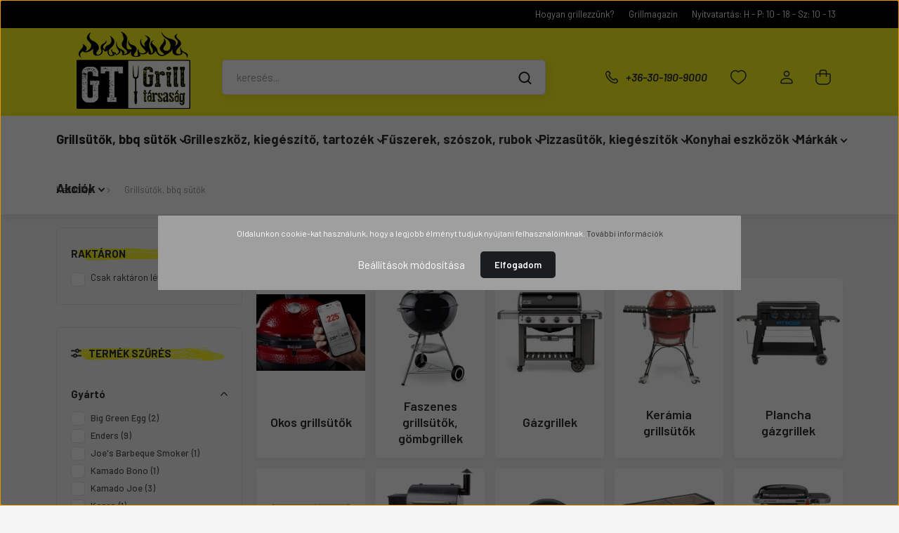

--- FILE ---
content_type: text/html; charset=UTF-8
request_url: https://grilltarsasag.hu/grillsutok-es-bbq-sutok
body_size: 48359
content:
<!DOCTYPE html>
<html lang="hu" dir="ltr">
<head>
    <title>Grillsütők, BBQ sütők - Grilltársaság</title>
    <meta charset="utf-8">
    <meta name="description" content="Professzionális grillsütők, grillek a Grilltársaság kínálatában! Nézz szét webshopunkban vagy szaküzletünkben és válj profi grillezővé!">
    <meta name="robots" content="index, follow">
    <meta property="og:title" content="Grillsütők, BBQ sütők - Grilltársaság" />
    <meta property="og:description" content="Professzionális grillsütők, grillek a Grilltársaság kínálatában! Nézz szét webshopunkban vagy szaküzletünkben és válj profi grillezővé!" />
    <meta property="og:type" content="website" />
    <meta property="og:url" content="https://grilltarsasag.hu/grillsutok-es-bbq-sutok" />
    <meta property="og:image" content="https://grillshop24.cdn.shoprenter.hu/custom/grillshop24/image/cache/w1200h628/product/Webversion-117632-1.jpg.webp?lastmod=0.1766483117" />
    <link href="https://grillshop24.cdn.shoprenter.hu/custom/grillshop24/image/data/Logok/GT_new_favicon.png?lastmod=1708971127.1766483117" rel="icon" />
    <link href="https://grillshop24.cdn.shoprenter.hu/custom/grillshop24/image/data/Logok/GT_new_favicon.png?lastmod=1708971127.1766483117" rel="apple-touch-icon" />
    <base href="https://grilltarsasag.hu:443" />
    <meta property="og:image" content=" https://grilltarsasag.hu/custom/grillshop24/image/cache/Logok/grilltarsasag_logo_og.png>
 <meta property="og:image:type" content="image/png">
 <meta property="og:image:width" content="200">
 <meta property="og:image:height" content="200">

    <meta name="viewport" content="width=device-width, initial-scale=1, maximum-scale=1, user-scalable=0">
            <link href="https://grilltarsasag.hu/grillsutok-es-bbq-sutok" rel="canonical">
            <link href="https://grilltarsasag.hu/grillsutok-es-bbq-sutok?page=2" rel="next">
    
            
                    
                <link rel="preconnect" href="https://fonts.gstatic.com" />
    <link rel="preload" as="style" href="https://fonts.googleapis.com/css2?family=Barlow:ital,wght@0,300;0,400;0,500;0,600;0,700;1,300;1,400;1,500;1,600;1,700&display=swap" />
    <link rel="stylesheet" href="https://fonts.googleapis.com/css2?family=Barlow:ital,wght@0,300;0,400;0,500;0,600;0,700;1,300;1,400;1,500;1,600;1,700&display=swap" media="print" onload="this.media='all'" />
    <noscript>
        <link rel="stylesheet" href="https://fonts.googleapis.com/css2?family=Barlow:ital,wght@0,300;0,400;0,500;0,600;0,700;1,300;1,400;1,500;1,600;1,700&display=swap" />
    </noscript>
    <link href="https://cdnjs.cloudflare.com/ajax/libs/fancybox/3.5.7/jquery.fancybox.min.css" rel="stylesheet" media="print" onload="this.media='all'"/>

            <link rel="stylesheet" href="https://grillshop24.cdn.shoprenter.hu/web/compiled/css/jquery_ui.css?v=1768982352" media="screen">
            <link rel="stylesheet" href="https://grillshop24.cdn.shoprenter.hu/custom/grillshop24/catalog/view/theme/madrid_technology/style/1767723329.1689691390.1762173457.1765379605.css?v=null.1766483117" media="all">
            <link rel="stylesheet" href="https://grillshop24.cdn.shoprenter.hu/custom/grillshop24/catalog/view/theme/madrid_technology/stylesheet/stylesheet.css?v=1765379605" media="screen">
        <script>
        window.nonProductQuality = 80;
    </script>
    <script src="https://grillshop24.cdn.shoprenter.hu/catalog/view/javascript/jquery/jquery-1.10.2.min.js?v=1484139539"></script>

            
    
    <!-- Header JavaScript codes -->
            <script src="https://grillshop24.cdn.shoprenter.hu/web/compiled/js/countdown.js?v=1768982351"></script>
                    <script src="https://grillshop24.cdn.shoprenter.hu/web/compiled/js/base.js?v=1768982351"></script>
                    <script src="https://grillshop24.cdn.shoprenter.hu/web/compiled/js/before_starter2_head.js?v=1768982351"></script>
                    <script src="https://grillshop24.cdn.shoprenter.hu/web/compiled/js/before_starter2_productpage.js?v=1768982351"></script>
                    <script src="https://grillshop24.cdn.shoprenter.hu/web/compiled/js/nanobar.js?v=1768982351"></script>
                    <script src="https://grillshop24.cdn.shoprenter.hu/web/compiled/js/compare.js?v=1768982351"></script>
                    <script src="https://grillshop24.cdn.shoprenter.hu/web/compiled/js/listpage.js?v=1768982351"></script>
                    <!-- Header jQuery onLoad scripts -->
    <script>window.countdownFormat='%D:%H:%M:%S';var BASEURL='https://grilltarsasag.hu';Currency={"symbol_left":"","symbol_right":" Ft","decimal_place":0,"decimal_point":",","thousand_point":".","currency":"HUF","value":1};var widgetArray={"widget-system_price":true,"widget-system_manufacturer":true,"widget-90":true,"widget-24":true,"widget-98":true,"widget-85":true,"widget-71":true,"widget-22":true,"widget-33":true,"widget-52":true,"widget-62":true,"widget-50":true,"widget-64":true,"widget-57":true,"widget-26":true,"widget-32":true};$(document).ready(function(){});$(window).load(function(){$('.checkbox-list .slice-with-title .slice-options').hide()
$('.checkbox-list .slice-with-title .slice-title a').click(function(){$(this).parents('.slice').find('.slice-options').slideToggle('slow');});$('.radio-list .slice-with-title .slice-options').hide()
$('.radio-list .slice-with-title .slice-title a').click(function(){$(this).parents('.slice').find('.slice-options').slideToggle('slow');});window.filter_overlay.boxStatus=1;window.filter_overlay.contentStatus=1;});</script><script src="https://grillshop24.cdn.shoprenter.hu/web/compiled/js/vue/manifest.bundle.js?v=1768982348"></script><script>var ShopRenter=ShopRenter||{};ShopRenter.onCartUpdate=function(callable){document.addEventListener('cartChanged',callable)};ShopRenter.onItemAdd=function(callable){document.addEventListener('AddToCart',callable)};ShopRenter.onItemDelete=function(callable){document.addEventListener('deleteCart',callable)};ShopRenter.onSearchResultViewed=function(callable){document.addEventListener('AuroraSearchResultViewed',callable)};ShopRenter.onSubscribedForNewsletter=function(callable){document.addEventListener('AuroraSubscribedForNewsletter',callable)};ShopRenter.onCheckoutInitiated=function(callable){document.addEventListener('AuroraCheckoutInitiated',callable)};ShopRenter.onCheckoutShippingInfoAdded=function(callable){document.addEventListener('AuroraCheckoutShippingInfoAdded',callable)};ShopRenter.onCheckoutPaymentInfoAdded=function(callable){document.addEventListener('AuroraCheckoutPaymentInfoAdded',callable)};ShopRenter.onCheckoutOrderConfirmed=function(callable){document.addEventListener('AuroraCheckoutOrderConfirmed',callable)};ShopRenter.onCheckoutOrderPaid=function(callable){document.addEventListener('AuroraOrderPaid',callable)};ShopRenter.onCheckoutOrderPaidUnsuccessful=function(callable){document.addEventListener('AuroraOrderPaidUnsuccessful',callable)};ShopRenter.onProductPageViewed=function(callable){document.addEventListener('AuroraProductPageViewed',callable)};ShopRenter.onMarketingConsentChanged=function(callable){document.addEventListener('AuroraMarketingConsentChanged',callable)};ShopRenter.onCustomerRegistered=function(callable){document.addEventListener('AuroraCustomerRegistered',callable)};ShopRenter.onCustomerLoggedIn=function(callable){document.addEventListener('AuroraCustomerLoggedIn',callable)};ShopRenter.onCustomerUpdated=function(callable){document.addEventListener('AuroraCustomerUpdated',callable)};ShopRenter.onCartPageViewed=function(callable){document.addEventListener('AuroraCartPageViewed',callable)};ShopRenter.customer={"userId":0,"userClientIP":"18.191.33.186","userGroupId":8,"customerGroupTaxMode":"gross","customerGroupPriceMode":"only_gross","email":"","phoneNumber":"","name":{"firstName":"","lastName":""}};ShopRenter.theme={"name":"madrid_technology","family":"madrid","parent":""};ShopRenter.shop={"name":"grillshop24","locale":"hu","currency":{"code":"HUF","rate":1},"domain":"grillshop24.myshoprenter.hu"};ShopRenter.page={"route":"product\/list","queryString":"grillsutok-es-bbq-sutok"};ShopRenter.formSubmit=function(form,callback){callback();};let loadedAsyncScriptCount=0;function asyncScriptLoaded(position){loadedAsyncScriptCount++;if(position==='body'){if(document.querySelectorAll('.async-script-tag').length===loadedAsyncScriptCount){if(/complete|interactive|loaded/.test(document.readyState)){document.dispatchEvent(new CustomEvent('asyncScriptsLoaded',{}));}else{document.addEventListener('DOMContentLoaded',()=>{document.dispatchEvent(new CustomEvent('asyncScriptsLoaded',{}));});}}}}</script><script type="text/javascript"async class="async-script-tag"onload="asyncScriptLoaded('header')"src="https://static2.rapidsearch.dev/resultpage.js?shop=grillshop24.shoprenter.hu"></script><script type="text/javascript"async class="async-script-tag"onload="asyncScriptLoaded('header')"src="https://api-one-conv-measure.heureka.group/shoprenter_app/ocm_js?shop_id=99185&domain=arukereso.hu"></script><script type="text/javascript"async class="async-script-tag"onload="asyncScriptLoaded('header')"src="https://onsite.optimonk.com/script.js?account=228749"></script><script type="text/javascript"src="https://grillshop24.cdn.shoprenter.hu/web/compiled/js/vue/customerEventDispatcher.bundle.js?v=1768982348"></script>                
            
            <script>window.dataLayer=window.dataLayer||[];function gtag(){dataLayer.push(arguments)};var ShopRenter=ShopRenter||{};ShopRenter.config=ShopRenter.config||{};ShopRenter.config.googleConsentModeDefaultValue="denied";</script>                        <script type="text/javascript" src="https://grillshop24.cdn.shoprenter.hu/web/compiled/js/vue/googleConsentMode.bundle.js?v=1768982348"></script>

            <!-- Facebook Pixel Code -->
<script>
!function(f,b,e,v,n,t,s)
{if(f.fbq)return;n=f.fbq=function(){n.callMethod?
n.callMethod.apply(n,arguments):n.queue.push(arguments)};
if(!f._fbq)f._fbq=n;n.push=n;n.loaded=!0;n.version='2.0';
n.queue=[];t=b.createElement(e);t.async=!0;
t.src=v;s=b.getElementsByTagName(e)[0];
s.parentNode.insertBefore(t,s)}(window, document,'script',
'https://connect.facebook.net/en_US/fbevents.js');
fbq('consent', 'revoke');
fbq('init', '917516222439289');
fbq('track', 'PageView');
document.addEventListener('AuroraAddedToCart', function(auroraEvent) {
    var fbpId = [];
    var fbpValue = 0;
    var fbpCurrency = '';

    auroraEvent.detail.products.forEach(function(item) {
        fbpValue += parseFloat(item.grossUnitPrice) * item.quantity;
        fbpId.push(item.id);
        fbpCurrency = item.currency;
    });


    fbq('track', 'AddToCart', {
        content_ids: fbpId,
        content_type: 'product',
        value: fbpValue,
        currency: fbpCurrency
    }, {
        eventID: auroraEvent.detail.event.id
    });
})
window.addEventListener('AuroraMarketingCookie.Changed', function(event) {
            let consentStatus = event.detail.isAccepted ? 'grant' : 'revoke';
            if (typeof fbq === 'function') {
                fbq('consent', consentStatus);
            }
        });
</script>
<noscript><img height="1" width="1" style="display:none"
src="https://www.facebook.com/tr?id=917516222439289&ev=PageView&noscript=1"
/></noscript>
<!-- End Facebook Pixel Code -->
            <!-- Google Tag Manager -->
<script>(function(w,d,s,l,i){w[l]=w[l]||[];w[l].push({'gtm.start':
new Date().getTime(),event:'gtm.js'});var f=d.getElementsByTagName(s)[0],
j=d.createElement(s),dl=l!='dataLayer'?'&l='+l:'';j.async=true;j.src=
'https://www.googletagmanager.com/gtm.js?id='+i+dl;f.parentNode.insertBefore(j,f);
})(window,document,'script','dataLayer','GTM-NLZX7S9');</script>
<!-- End Google Tag Manager -->
            
            
                <!--Global site tag(gtag.js)--><script async src="https://www.googletagmanager.com/gtag/js?id=AW-952206064"></script><script>window.dataLayer=window.dataLayer||[];function gtag(){dataLayer.push(arguments);}
gtag('js',new Date());gtag('config','AW-952206064',{"allow_enhanced_conversions":true});gtag('config','G-EKY9EB7LRL');</script>                                <script type="text/javascript" src="https://grillshop24.cdn.shoprenter.hu/web/compiled/js/vue/GA4EventSender.bundle.js?v=1768982348"></script>

    
    
</head>

    
<body id="body" class="page-body product-list-body category-list-body madrid_technology-body desktop-device-body horizontal-category-menu " role="document">
<script>ShopRenter.theme.breakpoints={'xs':0,'sm':576,'md':768,'lg':992,'xl':1200,'xxl':1400}</script><!--Google Tag Manager(noscript)--><noscript><iframe src="https://www.googletagmanager.com/ns.html?id=GTM-NLZX7S9"
height="0"width="0"style="display:none;visibility:hidden"></iframe></noscript><!--End Google Tag Manager(noscript)--><div id="fb-root"></div><script>(function(d,s,id){var js,fjs=d.getElementsByTagName(s)[0];if(d.getElementById(id))return;js=d.createElement(s);js.id=id;js.src="//connect.facebook.net/hu_HU/sdk/xfbml.customerchat.js#xfbml=1&version=v2.12&autoLogAppEvents=1";fjs.parentNode.insertBefore(js,fjs);}(document,"script","facebook-jssdk"));</script>
                    

<!-- cached --><div class="Fixed nanobar bg-dark js-nanobar-first-login">
    <div class="container nanobar-container">
        <div class="row flex-column flex-sm-row">
            <div class="col-12 col-sm-6 col-lg-8 nanobar-text-cookies align-self-center text-sm-left">
                Oldalunkon cookie-kat használunk, hogy a legjobb élményt tudjuk nyújtani felhasználóinknak. <a href="http://www.grilltarsasag.hu/adatvedelmi_nyilatkozat_3">További információk</a>
            </div>
            <div class="col-12 col-sm-6 col-lg-4 nanobar-buttons m-sm-0 text-center text-sm-right">
                <a href="#" class="btn btn-link nanobar-settings-button js-nanobar-settings-button">
                    Beállítások módosítása
                </a>
                <a href="#" class="btn btn-primary nanobar-btn js-nanobar-close-cookies" data-button-save-text="Beállítások mentése">
                    Elfogadom
                </a>
            </div>
        </div>
        <div class="nanobar-cookies js-nanobar-cookies flex-column flex-sm-row text-left pt-3 mt-3" style="display: none;">
            <div class="form-check pt-2 pb-2 pr-2 mb-0">
                <input class="form-check-input" type="checkbox" name="required_cookies" disabled checked />
                <label class="form-check-label">
                    Szükséges cookie-k
                    <div class="cookies-help-text text-muted">
                        Ezek a cookie-k segítenek abban, hogy a webáruház használható és működőképes legyen.
                    </div>
                </label>
            </div>
            <div class="form-check pt-2 pb-2 pr-2 mb-0">
                <input class="form-check-input js-nanobar-marketing-cookies" type="checkbox" name="marketing_cookies"
                         checked />
                <label class="form-check-label">
                    Marketing cookie-k
                    <div class="cookies-help-text text-muted">
                        Ezeket a cookie-k segítenek abban, hogy az Ön érdeklődési körének megfelelő reklámokat és termékeket jelenítsük meg a webáruházban.
                    </div>
                </label>
            </div>
        </div>
    </div>
</div>

<script>
    (function ($) {
        $(document).ready(function () {
            new AuroraNanobar.FirstLogNanobarCheckbox(jQuery('.js-nanobar-first-login'), 'modal');
        });
    })(jQuery);
</script>
<!-- /cached -->

                <!-- page-wrap -->

                <div class="page-wrap">
                                                

    <header class="sticky-head">
        <div class="sticky-head-inner">
			
		<!--	<div class="coupon-bar ">
    			
    				   
       					<div class="coupon-text">
							<div>-10% akció minden készleten lévő termékre &nbsp;&nbsp;&nbsp;&nbsp;&nbsp; Kuponkód:&nbsp;&nbsp;<span class="coupon-code ">SZEPTEMBER30</span></div>
						</div>
                    	
   			    
				</div>-->
		
			
                    <div class="header-top-line">
                <div class="container">
                    <div class="header-top d-flex justify-content-end">
                        <!-- cached -->
    <ul class="nav headermenu-list">
                    <li class="nav-item">
                <a href="https://grilltarsasag.hu/hogyan-grillezzunk-4"
                   target="_self"
                   class="nav-link "
                    title="Hogyan grillezzünk?"
                >
                    Hogyan grillezzünk?
                </a>
                            </li>
                    <li class="nav-item">
                <a href="https://grilltarsasag.hu/blog-2"
                   target="_self"
                   class="nav-link "
                    title="Grillmagazin"
                >
                    Grillmagazin
                </a>
                            </li>
                    <li class="nav-item">
                <a href="https://grilltarsasag.hu/nyitvatartas"
                   target="_self"
                   class="nav-link "
                    title="Nyitvatartás:  H - P: 10 - 18 - Sz: 10 - 13"
                >
                    Nyitvatartás:  H - P: 10 - 18 - Sz: 10 - 13
                </a>
                            </li>
            </ul>
            <script>$(function(){if($(window).width()>992){window.addEventListener('load',function(){var menu_triggers=document.querySelectorAll('.headermenu-list li.dropdown > a');for(var i=0;i<menu_triggers.length;i++){menu_triggers[i].addEventListener('focus',function(e){for(var j=0;j<menu_triggers.length;j++){menu_triggers[j].parentNode.classList.remove('focus');}
this.parentNode.classList.add('focus');},false);menu_triggers[i].addEventListener('touchend',function(e){if(!this.parentNode.classList.contains('focus')){e.preventDefault();e.target.focus();}},false);}},false);}});</script>    <!-- /cached -->
                        
                        
                    </div>
                </div>
            </div>
            <div class="header-middle-line ">
                <div class="container">
                    <div class="header-middle">
                        <nav class="navbar navbar-expand-lg">
                            <button id="js-hamburger-icon" class="d-flex d-lg-none" title="Menü">
                                <div class="hamburger-icon position-relative">
                                    <div class="hamburger-icon-line position-absolute line-1"></div>
									<div class="hamburger-icon-line position-absolute line-2"></div>
                                    <div class="hamburger-icon-line position-absolute line-3"></div>
                                </div>
                            </button>
                                                            <!-- cached -->
    <a class="navbar-brand" href="/"><img style="border: 0; max-width: 220px;" src="https://grillshop24.cdn.shoprenter.hu/custom/grillshop24/image/cache/w220h110m00/Logok/gt_logo_20240220_v1.png?v=1733924984" title="Grilltársaság" alt="Grilltársaság" /></a>
<!-- /cached -->
                                
<div class="dropdown search-module d-flex">
    <div class="input-group">
        <input class="form-control disableAutocomplete" type="text" placeholder="keresés..." value=""
               id="filter_keyword" 
               onclick="this.value=(this.value==this.defaultValue)?'':this.value;"/>
        <div class="input-group-append">
            <button title="Keresés" class="btn btn-link" onclick="moduleSearch();">
                <svg width="19" height="18" viewBox="0 0 19 18" fill="none" xmlns="http://www.w3.org/2000/svg">
    <path d="M17.4492 17L13.4492 13M8.47698 15.0555C4.59557 15.0555 1.44922 11.9092 1.44922 8.02776C1.44922 4.14635 4.59557 1 8.47698 1C12.3584 1 15.5047 4.14635 15.5047 8.02776C15.5047 11.9092 12.3584 15.0555 8.47698 15.0555Z" stroke="currentColor" stroke-width="2" stroke-linecap="round" stroke-linejoin="round"/>
</svg>

            </button>
        </div>
    </div>

    <input type="hidden" id="filter_description" value="1"/>
    <input type="hidden" id="search_shopname" value="grillshop24"/>
    <div id="results" class="dropdown-menu search-results p-0"></div>
</div>



                                                                                    <a class="nav-link header-phone-box header-middle-right-link d-none d-lg-flex" href="tel:+36-30-190-9000">
                                <svg width="24" height="24" viewBox="0 0 24 24" fill="none" xmlns="http://www.w3.org/2000/svg">
    <path fill-rule="evenodd" clip-rule="evenodd" d="M10.8561 13.1444C9.68615 11.9744 8.80415 10.6644 8.21815 9.33536C8.09415 9.05436 8.16715 8.72536 8.38415 8.50836L9.20315 7.69036C9.87415 7.01936 9.87415 6.07036 9.28815 5.48436L8.11415 4.31036C7.33315 3.52936 6.06715 3.52936 5.28615 4.31036L4.63415 4.96236C3.89315 5.70336 3.58415 6.77236 3.78415 7.83236C4.27815 10.4454 5.79615 13.3064 8.24515 15.7554C10.6941 18.2044 13.5551 19.7224 16.1681 20.2164C17.2281 20.4164 18.2971 20.1074 19.0381 19.3664L19.6891 18.7154C20.4701 17.9344 20.4701 16.6684 19.6891 15.8874L18.5161 14.7144C17.9301 14.1284 16.9801 14.1284 16.3951 14.7144L15.4921 15.6184C15.2751 15.8354 14.9461 15.9084 14.6651 15.7844C13.3361 15.1974 12.0261 14.3144 10.8561 13.1444Z" stroke="currentColor" stroke-width="1.5" stroke-linecap="round" stroke-linejoin="round"/>
</svg>

                                +36-30-190-9000
                            </a>
                                                                                    <div id="js-wishlist-module-wrapper">
                                <hx:include src="/_fragment?_path=_format%3Dhtml%26_locale%3Den%26_controller%3Dmodule%252Fwishlist&amp;_hash=K7ZQInYJ8WdZpr397w29qxEZLuT4h8jWYBB2KFawiiU%3D"></hx:include>
                            </div>
                                                        <!-- cached -->
    <ul class="nav login-list">
                    <li class="nav-item">
                <a class="nav-link header-middle-right-link" href="index.php?route=account/login" title="Belépés / Regisztráció">
                    <span class="header-user-icon">
                        <svg width="18" height="20" viewBox="0 0 18 20" fill="none" xmlns="http://www.w3.org/2000/svg">
    <path fill-rule="evenodd" clip-rule="evenodd" d="M11.4749 2.52513C12.8417 3.89197 12.8417 6.10804 11.4749 7.47488C10.1081 8.84172 7.89199 8.84172 6.52515 7.47488C5.15831 6.10804 5.15831 3.89197 6.52515 2.52513C7.89199 1.15829 10.1081 1.15829 11.4749 2.52513Z" stroke="currentColor" stroke-width="1.5" stroke-linecap="round" stroke-linejoin="round"/>
    <path fill-rule="evenodd" clip-rule="evenodd" d="M1 16.5V17.5C1 18.052 1.448 18.5 2 18.5H16C16.552 18.5 17 18.052 17 17.5V16.5C17 13.474 13.048 11.508 9 11.508C4.952 11.508 1 13.474 1 16.5Z" stroke="currentColor" stroke-width="1.5" stroke-linecap="round" stroke-linejoin="round"/>
</svg>

                    </span>
                </a>
            </li>
            </ul>
<!-- /cached -->
                            <div id="header-cart-wrapper">
                                <div id="js-cart">
                                    <hx:include src="/_fragment?_path=_format%3Dhtml%26_locale%3Den%26_controller%3Dmodule%252Fcart&amp;_hash=jLQPjMFs%2BjXQKeH7CatUYKpBx6wKObPp9bvvN1PiFb8%3D"></hx:include>
                                </div>
                            </div>
                        </nav>
                    </div>
                </div>
            </div>
            <div class="header-bottom-line d-none d-lg-block">
                <div class="container">
                    


                    
            <div id="module_category_wrapper" class="module-category-wrapper">
        <div id="category" class="module content-module header-position category-module" >
                    <div class="module-head">
                        <div class="module-head-title"></div>
        </div>
            <div class="module-body">
                    <div id="category-nav">
        

    <ul class="nav nav-pills category category-menu sf-menu sf-horizontal cached">
        <li id="cat_408" class="nav-item item category-list module-list selected parent even">
    <a href="https://grilltarsasag.hu/grillsutok-es-bbq-sutok" class="nav-link">
                <span><b>Grillsütők, bbq sütők</b></span>
    </a>
            <ul class="nav flex-column children selected"><li id="cat_584" class="nav-item item category-list module-list even">
    <a href="https://grilltarsasag.hu/grillsutok-es-bbq-sutok/okos-grillsutok-584" class="nav-link">
                <span>Okos grillsütők</span>
    </a>
    </li><li id="cat_246" class="nav-item item category-list module-list odd">
    <a href="https://grilltarsasag.hu/grillsutok-es-bbq-sutok/faszenes-grillsutok-gombgrillek" class="nav-link">
                <span>Faszenes grillsütők, gömbgrillek</span>
    </a>
    </li><li id="cat_254" class="nav-item item category-list module-list even">
    <a href="https://grilltarsasag.hu/grillsutok-es-bbq-sutok/gazgrillek" class="nav-link">
                <span>Gázgrillek</span>
    </a>
    </li><li id="cat_358" class="nav-item item category-list module-list odd">
    <a href="https://grilltarsasag.hu/grillsutok-es-bbq-sutok/keramia-grillsutok" class="nav-link">
                <span>Kerámia grillsütők</span>
    </a>
    </li><li id="cat_468" class="nav-item item category-list module-list even">
    <a href="https://grilltarsasag.hu/grillsutok-es-bbq-sutok/plancha-gazgrillek-468" class="nav-link">
                <span>Plancha gázgrillek</span>
    </a>
    </li><li id="cat_287" class="nav-item item category-list module-list odd">
    <a href="https://grilltarsasag.hu/grillsutok-es-bbq-sutok/beepitheto-gazgrillek" class="nav-link">
                <span>Beépíthető gázgrillek</span>
    </a>
    </li><li id="cat_373" class="nav-item item category-list module-list even">
    <a href="https://grilltarsasag.hu/grillsutok-es-bbq-sutok/pellet-grillsutok" class="nav-link">
                <span>Pellet grillsütők</span>
    </a>
    </li><li id="cat_163" class="nav-item item category-list module-list odd">
    <a href="https://grilltarsasag.hu/grillsutok-es-bbq-sutok/elektromos-grillsutok" class="nav-link">
                <span>Elektromos grillsütők</span>
    </a>
    </li><li id="cat_475" class="nav-item item category-list module-list even">
    <a href="https://grilltarsasag.hu/grillsutok-es-bbq-sutok/hibatchi-grillsutok-475" class="nav-link">
                <span>Hibatchi grillsütők</span>
    </a>
    </li><li id="cat_356" class="nav-item item category-list module-list odd">
    <a href="https://grilltarsasag.hu/grillsutok-es-bbq-sutok/hordozhato-gazgrillek" class="nav-link">
                <span>Hordozható gázgrillek</span>
    </a>
    </li><li id="cat_470" class="nav-item item category-list module-list even">
    <a href="https://grilltarsasag.hu/grillsutok-es-bbq-sutok/kombinalt-grillsutok-470" class="nav-link">
                <span>Kombinált grillsütők</span>
    </a>
    </li><li id="cat_359" class="nav-item item category-list module-list odd">
    <a href="https://grilltarsasag.hu/grillsutok-es-bbq-sutok/toltenyszmokerek" class="nav-link">
                <span>Töltényszmókerek</span>
    </a>
    </li><li id="cat_256" class="nav-item item category-list module-list even">
    <a href="https://grilltarsasag.hu/grillsutok-es-bbq-sutok/hordozhato-faszenes-grillsutok" class="nav-link">
                <span>Hordozható faszenes grillsütők</span>
    </a>
    </li><li id="cat_301" class="nav-item item category-list module-list odd">
    <a href="https://grilltarsasag.hu/grillsutok-es-bbq-sutok/offset-szmokerek" class="nav-link">
                <span>Offset szmókerek</span>
    </a>
    </li><li id="cat_615" class="nav-item item category-list module-list even">
    <a href="https://grilltarsasag.hu/grillsutok-es-bbq-sutok/kerti-grillsuto-615" class="nav-link">
                <span>Kerti grillsütő</span>
    </a>
    </li><li id="cat_632" class="nav-item item category-list module-list odd">
    <a href="https://grilltarsasag.hu/grillsutok-es-bbq-sutok/tuzrakok-632" class="nav-link">
                <span>Tűzrakók</span>
    </a>
    </li></ul>
    </li><li id="cat_83" class="nav-item item category-list module-list parent odd">
    <a href="https://grilltarsasag.hu/grilleszkozok-es-kiegeszitok" class="nav-link">
                <span>Grilleszköz, kiegészítő, tartozék</span>
    </a>
            <ul class="nav flex-column children"><li id="cat_281" class="nav-item item category-list module-list even">
    <a href="https://grilltarsasag.hu/grilleszkozok-es-kiegeszitok/ajandek-otletek" class="nav-link">
                <span>Ajándék ötletek</span>
    </a>
    </li><li id="cat_340" class="nav-item item category-list module-list odd">
    <a href="https://grilltarsasag.hu/grilleszkozok-es-kiegeszitok/faszen-brikett-pellet" class="nav-link">
                <span>Faszén, brikett, pellet</span>
    </a>
    </li><li id="cat_105" class="nav-item item category-list module-list even">
    <a href="https://grilltarsasag.hu/grilleszkozok-es-kiegeszitok/begyujtashoz" class="nav-link">
                <span>Begyújtáshoz</span>
    </a>
    </li><li id="cat_345" class="nav-item item category-list module-list odd">
    <a href="https://grilltarsasag.hu/grilleszkozok-es-kiegeszitok/hoallo-kesztyu" class="nav-link">
                <span>Hőálló kesztyű</span>
    </a>
    </li><li id="cat_110" class="nav-item item category-list module-list even">
    <a href="https://grilltarsasag.hu/grilleszkozok-es-kiegeszitok/grillhomero" class="nav-link">
                <span>Grillhőmérő</span>
    </a>
    </li><li id="cat_109" class="nav-item item category-list module-list odd">
    <a href="https://grilltarsasag.hu/grilleszkozok-es-kiegeszitok/vedohuzat-es-takaro" class="nav-link">
                <span>Védőhuzat, takaró</span>
    </a>
    </li><li id="cat_346" class="nav-item item category-list module-list even">
    <a href="https://grilltarsasag.hu/grilleszkozok-es-kiegeszitok/asztal-allvany-lab" class="nav-link">
                <span>Asztal, állvány, láb</span>
    </a>
    </li><li id="cat_280" class="nav-item item category-list module-list odd">
    <a href="https://grilltarsasag.hu/grilleszkozok-es-kiegeszitok/ontottvas-edeny-serpenyo" class="nav-link">
                <span>Öntöttvas edények, serpenyők</span>
    </a>
    </li><li id="cat_260" class="nav-item item category-list module-list even">
    <a href="https://grilltarsasag.hu/grilleszkozok-es-kiegeszitok/grillkonyvek" class="nav-link">
                <span>Grillkönyvek</span>
    </a>
    </li><li id="cat_347" class="nav-item item category-list module-list odd">
    <a href="https://grilltarsasag.hu/grilleszkozok-es-kiegeszitok/lapat-csipesz-hustu" class="nav-link">
                <span>Lapát, csipesz, hústű</span>
    </a>
    </li><li id="cat_289" class="nav-item item category-list module-list even">
    <a href="https://grilltarsasag.hu/grilleszkozok-es-kiegeszitok/kes-vagodeszka" class="nav-link">
                <span>Kés, vágódeszka</span>
    </a>
    </li><li id="cat_342" class="nav-item item category-list module-list odd">
    <a href="https://grilltarsasag.hu/grilleszkozok-es-kiegeszitok/grillracs-szarnyassuto" class="nav-link">
                <span>Grillrács és szárnyassütő</span>
    </a>
    </li><li id="cat_363" class="nav-item item category-list module-list even">
    <a href="https://grilltarsasag.hu/grilleszkozok-es-kiegeszitok/hentespapir" class="nav-link">
                <span>Hentespapír</span>
    </a>
    </li><li id="cat_344" class="nav-item item category-list module-list odd">
    <a href="https://grilltarsasag.hu/grilleszkozok-es-kiegeszitok/nyars-nyarssuto" class="nav-link">
                <span>Nyárs, nyárssütő</span>
    </a>
    </li><li id="cat_315" class="nav-item item category-list module-list even">
    <a href="https://grilltarsasag.hu/grilleszkozok-es-kiegeszitok/pizzasuteshez" class="nav-link">
                <span>Pizzasütéshez</span>
    </a>
    </li><li id="cat_349" class="nav-item item category-list module-list odd">
    <a href="https://grilltarsasag.hu/grilleszkozok-es-kiegeszitok/hamburgerhez" class="nav-link">
                <span>Hamburgerhez</span>
    </a>
    </li><li id="cat_341" class="nav-item item category-list module-list even">
    <a href="https://grilltarsasag.hu/grilleszkozok-es-kiegeszitok/tal-edeny-kosar" class="nav-link">
                <span>Tál, edény, kosár</span>
    </a>
    </li><li id="cat_343" class="nav-item item category-list module-list odd">
    <a href="https://grilltarsasag.hu/grilleszkozok-es-kiegeszitok/sutolap-sutolemez-plancha" class="nav-link">
                <span>Sütőlap, sütőlemez, plancha</span>
    </a>
    </li><li id="cat_108" class="nav-item item category-list module-list even">
    <a href="https://grilltarsasag.hu/grilleszkozok-es-kiegeszitok/tisztitoszer" class="nav-link">
                <span>Tisztítóeszköz</span>
    </a>
    </li><li id="cat_348" class="nav-item item category-list module-list odd">
    <a href="https://grilltarsasag.hu/grilleszkozok-es-kiegeszitok/alkatresz-tartozek" class="nav-link">
                <span>Alkatrész, tartozék</span>
    </a>
    </li></ul>
    </li><li id="cat_84" class="nav-item item category-list module-list parent even">
    <a href="https://grilltarsasag.hu/fuszerek-bbq-szoszok-rubok" class="nav-link">
                <span>Fűszerek, szószok, rubok</span>
    </a>
            <ul class="nav flex-column children"><li id="cat_258" class="nav-item item category-list module-list even">
    <a href="https://grilltarsasag.hu/fuszerek-bbq-szoszok-rubok/grillfuszerek" class="nav-link">
                <span>Grillfűszerek</span>
    </a>
    </li><li id="cat_283" class="nav-item item category-list module-list odd">
    <a href="https://grilltarsasag.hu/fuszerek-bbq-szoszok-rubok/bbq-szosz-marinad" class="nav-link">
                <span>Szószok</span>
    </a>
    </li><li id="cat_473" class="nav-item item category-list module-list even">
    <a href="https://grilltarsasag.hu/fuszerek-bbq-szoszok-rubok/rubok-473" class="nav-link">
                <span>Rubok</span>
    </a>
    </li><li id="cat_350" class="nav-item item category-list module-list odd">
    <a href="https://grilltarsasag.hu/fuszerek-bbq-szoszok-rubok/fuszerezo-eszkozok" class="nav-link">
                <span>Fűszerező eszközök</span>
    </a>
    </li><li id="cat_351" class="nav-item item category-list module-list even">
    <a href="https://grilltarsasag.hu/fuszerek-bbq-szoszok-rubok/fustolofa-tartok" class="nav-link">
                <span>Füstölőfa tartók</span>
    </a>
    </li><li id="cat_259" class="nav-item item category-list module-list odd">
    <a href="https://grilltarsasag.hu/fuszerek-bbq-szoszok-rubok/fustolofak" class="nav-link">
                <span>Füstölőfák</span>
    </a>
    </li></ul>
    </li><li id="cat_401" class="nav-item item category-list module-list parent odd">
    <a href="https://grilltarsasag.hu/pizzakemencek" class="nav-link">
                <span>Pizzasütők, kiegészítők</span>
    </a>
            <ul class="nav flex-column children"><li id="cat_617" class="nav-item item category-list module-list even">
    <a href="https://grilltarsasag.hu/pizzakemencek/pizzasutok-617" class="nav-link">
                <span>Pizzasütők</span>
    </a>
    </li><li id="cat_619" class="nav-item item category-list module-list odd">
    <a href="https://grilltarsasag.hu/pizzakemencek/pizzasuto-kiegeszitok-619" class="nav-link">
                <span>Pizzasütő kiegészítők</span>
    </a>
    </li><li id="cat_620" class="nav-item item category-list module-list even">
    <a href="https://grilltarsasag.hu/pizzakemencek/pizzalapat-620" class="nav-link">
                <span>Pizzalapát</span>
    </a>
    </li><li id="cat_621" class="nav-item item category-list module-list odd">
    <a href="https://grilltarsasag.hu/pizzakemencek/pizzako-621" class="nav-link">
                <span>Pizzakő</span>
    </a>
    </li><li id="cat_403" class="nav-item item category-list module-list even">
    <a href="https://grilltarsasag.hu/pizzakemencek/ooni-pizzakemecek" class="nav-link">
                <span>Ooni pizzakemencék</span>
    </a>
    </li><li id="cat_405" class="nav-item item category-list module-list odd">
    <a href="https://grilltarsasag.hu/pizzakemencek/ooni-pizzakemence-kiegeszitok-405" class="nav-link">
                <span>Ooni pizzakemence kiegészítők</span>
    </a>
    </li><li id="cat_430" class="nav-item item category-list module-list even">
    <a href="https://grilltarsasag.hu/pizzakemencek/witt-pizzakemencek" class="nav-link">
                <span>Witt pizzakemencék</span>
    </a>
    </li><li id="cat_431" class="nav-item item category-list module-list odd">
    <a href="https://grilltarsasag.hu/pizzakemencek/witt-pizzalemence-kiegeszitok" class="nav-link">
                <span>Witt pizzalemence kiegészítők</span>
    </a>
    </li></ul>
    </li><li id="cat_409" class="nav-item item category-list module-list parent even">
    <a href="https://grilltarsasag.hu/konyhai-eszkozok" class="nav-link">
                <span>Konyhai eszközök</span>
    </a>
            <ul class="nav flex-column children"><li id="cat_421" class="nav-item item category-list module-list even">
    <a href="https://grilltarsasag.hu/konyhai-eszkozok/elokeszito-eszkozok" class="nav-link">
                <span>Előkészítő eszközök</span>
    </a>
    </li><li id="cat_480" class="nav-item item category-list module-list parent odd">
    <a href="https://grilltarsasag.hu/konyhai-eszkozok/fozoedenyek-480" class="nav-link">
                <span>Főzőedények</span>
    </a>
            <ul class="nav flex-column children"><li id="cat_486" class="nav-item item category-list module-list even">
    <a href="https://grilltarsasag.hu/konyhai-eszkozok/fozoedenyek-480/magas-labasok" class="nav-link">
                <span>Magas lábasok</span>
    </a>
    </li><li id="cat_488" class="nav-item item category-list module-list odd">
    <a href="https://grilltarsasag.hu/konyhai-eszkozok/fozoedenyek-480/alacsony-labasok" class="nav-link">
                <span>Alacsony lábasok</span>
    </a>
    </li><li id="cat_491" class="nav-item item category-list module-list even">
    <a href="https://grilltarsasag.hu/konyhai-eszkozok/fozoedenyek-480/martasos-labas-gyorsforralo-491" class="nav-link">
                <span>Mártásos lábas, gyorsforraló</span>
    </a>
    </li><li id="cat_497" class="nav-item item category-list module-list odd">
    <a href="https://grilltarsasag.hu/konyhai-eszkozok/fozoedenyek-480/parolo-porkolo-edenyek-497" class="nav-link">
                <span>Pároló + pörkölő edények</span>
    </a>
    </li><li id="cat_500" class="nav-item item category-list module-list even">
    <a href="https://grilltarsasag.hu/konyhai-eszkozok/fozoedenyek-480/edenykeszletek-500" class="nav-link">
                <span>Edénykészletek</span>
    </a>
    </li></ul>
    </li><li id="cat_429" class="nav-item item category-list module-list parent even">
    <a href="https://grilltarsasag.hu/konyhai-eszkozok/serpenyok" class="nav-link">
                <span>Serpenyők</span>
    </a>
            <ul class="nav flex-column children"><li id="cat_503" class="nav-item item category-list module-list even">
    <a href="https://grilltarsasag.hu/konyhai-eszkozok/serpenyok/serpenyok-suteshez-parolashoz-503" class="nav-link">
                <span>Serpenyők sütéshez, pároláshoz</span>
    </a>
    </li><li id="cat_508" class="nav-item item category-list module-list odd">
    <a href="https://grilltarsasag.hu/konyhai-eszkozok/serpenyok/wok-508" class="nav-link">
                <span>Wok</span>
    </a>
    </li><li id="cat_570" class="nav-item item category-list module-list even">
    <a href="https://grilltarsasag.hu/konyhai-eszkozok/serpenyok/fedok" class="nav-link">
                <span>Fedők</span>
    </a>
    </li></ul>
    </li><li id="cat_483" class="nav-item item category-list module-list parent odd">
    <a href="https://grilltarsasag.hu/konyhai-eszkozok/fozesi-kiegeszitok" class="nav-link">
                <span>Főzési kiegészítők</span>
    </a>
            <ul class="nav flex-column children"><li id="cat_514" class="nav-item item category-list module-list even">
    <a href="https://grilltarsasag.hu/konyhai-eszkozok/fozesi-kiegeszitok/fozokanalak-514" class="nav-link">
                <span>Főzőkanalak</span>
    </a>
    </li><li id="cat_516" class="nav-item item category-list module-list odd">
    <a href="https://grilltarsasag.hu/konyhai-eszkozok/fozesi-kiegeszitok/konyhai-fogok-516" class="nav-link">
                <span>Konyhai fogók</span>
    </a>
    </li><li id="cat_519" class="nav-item item category-list module-list even">
    <a href="https://grilltarsasag.hu/konyhai-eszkozok/fozesi-kiegeszitok/forgatolapatok" class="nav-link">
                <span>Forgatólapátok</span>
    </a>
    </li><li id="cat_520" class="nav-item item category-list module-list odd">
    <a href="https://grilltarsasag.hu/konyhai-eszkozok/fozesi-kiegeszitok/fuszermalmok-520" class="nav-link">
                <span>Fűszermalmok</span>
    </a>
    </li><li id="cat_523" class="nav-item item category-list module-list even">
    <a href="https://grilltarsasag.hu/konyhai-eszkozok/fozesi-kiegeszitok/hamozok-523" class="nav-link">
                <span>Hámozók, magozók</span>
    </a>
    </li><li id="cat_526" class="nav-item item category-list module-list odd">
    <a href="https://grilltarsasag.hu/konyhai-eszkozok/fozesi-kiegeszitok/preselok-pepesitok" class="nav-link">
                <span>Préselők, pépesítők</span>
    </a>
    </li><li id="cat_529" class="nav-item item category-list module-list even">
    <a href="https://grilltarsasag.hu/konyhai-eszkozok/fozesi-kiegeszitok/meres-merlegeles-529" class="nav-link">
                <span>Mérés, mérlegelés</span>
    </a>
    </li><li id="cat_532" class="nav-item item category-list module-list odd">
    <a href="https://grilltarsasag.hu/konyhai-eszkozok/fozesi-kiegeszitok/szurok-532" class="nav-link">
                <span>Szűrők </span>
    </a>
    </li><li id="cat_534" class="nav-item item category-list module-list even">
    <a href="https://grilltarsasag.hu/konyhai-eszkozok/fozesi-kiegeszitok/reszelok-szeletelok-534" class="nav-link">
                <span>Reszelők, szeletelők</span>
    </a>
    </li><li id="cat_426" class="nav-item item category-list module-list odd">
    <a href="https://grilltarsasag.hu/konyhai-eszkozok/fozesi-kiegeszitok/tarolo-edenyek" class="nav-link">
                <span>Tároló edények</span>
    </a>
    </li><li id="cat_536" class="nav-item item category-list module-list even">
    <a href="https://grilltarsasag.hu/konyhai-eszkozok/fozesi-kiegeszitok/tisztitas-apolas-536" class="nav-link">
                <span>Tisztítás, ápolás</span>
    </a>
    </li></ul>
    </li><li id="cat_485" class="nav-item item category-list module-list parent even">
    <a href="https://grilltarsasag.hu/konyhai-eszkozok/sutesi-kiegeszitok" class="nav-link">
                <span>Sütési kiegészítők</span>
    </a>
            <ul class="nav flex-column children"><li id="cat_537" class="nav-item item category-list module-list even">
    <a href="https://grilltarsasag.hu/konyhai-eszkozok/sutesi-kiegeszitok/szilikon-spatulak" class="nav-link">
                <span>Szilikon spatulák</span>
    </a>
    </li><li id="cat_538" class="nav-item item category-list module-list odd">
    <a href="https://grilltarsasag.hu/konyhai-eszkozok/sutesi-kiegeszitok/habverok" class="nav-link">
                <span>Habverők</span>
    </a>
    </li><li id="cat_540" class="nav-item item category-list module-list even">
    <a href="https://grilltarsasag.hu/konyhai-eszkozok/sutesi-kiegeszitok/kenoecsetek" class="nav-link">
                <span>Kenőecsetek</span>
    </a>
    </li><li id="cat_542" class="nav-item item category-list module-list odd">
    <a href="https://grilltarsasag.hu/konyhai-eszkozok/sutesi-kiegeszitok/spatulak" class="nav-link">
                <span>Spatulák</span>
    </a>
    </li><li id="cat_545" class="nav-item item category-list module-list even">
    <a href="https://grilltarsasag.hu/konyhai-eszkozok/sutesi-kiegeszitok/kevero-talak-545" class="nav-link">
                <span>Keverő tálak</span>
    </a>
    </li><li id="cat_547" class="nav-item item category-list module-list odd">
    <a href="https://grilltarsasag.hu/konyhai-eszkozok/sutesi-kiegeszitok/tovabbi-sutesi-kiegeszitok-547" class="nav-link">
                <span>További sütési kiegészítők</span>
    </a>
    </li></ul>
    </li><li id="cat_411" class="nav-item item category-list module-list parent odd">
    <a href="https://grilltarsasag.hu/konyhai-eszkozok/kesek" class="nav-link">
                <span>Kések, vágóeszközök</span>
    </a>
            <ul class="nav flex-column children"><li id="cat_549" class="nav-item item category-list module-list even">
    <a href="https://grilltarsasag.hu/konyhai-eszkozok/kesek/kesek-konyha" class="nav-link">
                <span>Kések</span>
    </a>
    </li><li id="cat_550" class="nav-item item category-list module-list odd">
    <a href="https://grilltarsasag.hu/konyhai-eszkozok/kesek/kes-keszletek" class="nav-link">
                <span>Kés készletek</span>
    </a>
    </li><li id="cat_512" class="nav-item item category-list module-list even">
    <a href="https://grilltarsasag.hu/konyhai-eszkozok/kesek/ollok-vagoeszkozok-512" class="nav-link">
                <span>Ollók, vágóeszközök</span>
    </a>
    </li><li id="cat_413" class="nav-item item category-list module-list odd">
    <a href="https://grilltarsasag.hu/konyhai-eszkozok/kesek/vagodeszkak" class="nav-link">
                <span>Vágódeszkák</span>
    </a>
    </li></ul>
    </li><li id="cat_424" class="nav-item item category-list module-list parent even">
    <a href="https://grilltarsasag.hu/konyhai-eszkozok/talalo-eszkozok" class="nav-link">
                <span>Tálalás</span>
    </a>
            <ul class="nav flex-column children"><li id="cat_555" class="nav-item item category-list module-list even">
    <a href="https://grilltarsasag.hu/konyhai-eszkozok/talalo-eszkozok/evoeszkozok-555" class="nav-link">
                <span>Evőeszközök</span>
    </a>
    </li><li id="cat_557" class="nav-item item category-list module-list odd">
    <a href="https://grilltarsasag.hu/konyhai-eszkozok/talalo-eszkozok/talalo-eszkozok-557" class="nav-link">
                <span>Tálaló eszközök</span>
    </a>
    </li><li id="cat_560" class="nav-item item category-list module-list even">
    <a href="https://grilltarsasag.hu/konyhai-eszkozok/talalo-eszkozok/frissentarto-edenyek-560" class="nav-link">
                <span>Frissentartó edények</span>
    </a>
    </li><li id="cat_562" class="nav-item item category-list module-list odd">
    <a href="https://grilltarsasag.hu/konyhai-eszkozok/talalo-eszkozok/talak-562" class="nav-link">
                <span>Tálak</span>
    </a>
    </li></ul>
    </li><li id="cat_464" class="nav-item item category-list module-list parent odd">
    <a href="https://grilltarsasag.hu/konyhai-eszkozok/fuszerorlok" class="nav-link">
                <span>Fűszerőrlők</span>
    </a>
            <ul class="nav flex-column children"><li id="cat_563" class="nav-item item category-list module-list even">
    <a href="https://grilltarsasag.hu/konyhai-eszkozok/fuszerorlok/borsorlok" class="nav-link">
                <span>Borsőrlők</span>
    </a>
    </li><li id="cat_566" class="nav-item item category-list module-list odd">
    <a href="https://grilltarsasag.hu/konyhai-eszkozok/fuszerorlok/soorlok" class="nav-link">
                <span>Sóőrlők</span>
    </a>
    </li><li id="cat_567" class="nav-item item category-list module-list even">
    <a href="https://grilltarsasag.hu/konyhai-eszkozok/fuszerorlok/szerecsendio-orlok-567" class="nav-link">
                <span>Szerecsendió őrlők</span>
    </a>
    </li></ul>
    </li></ul>
    </li><li id="cat_242" class="nav-item item category-list module-list parent odd">
    <a href="https://grilltarsasag.hu/markaink" class="nav-link">
                <span>Márkák</span>
    </a>
            <ul class="nav flex-column children"><li id="cat_82" class="nav-item item category-list module-list parent even">
    <a href="https://grilltarsasag.hu/markaink/weber-grill-keszulekek" class="nav-link">
                <span>Weber</span>
    </a>
            <ul class="nav flex-column children"><li id="cat_112" class="nav-item item category-list module-list parent even">
    <a href="https://grilltarsasag.hu/markaink/weber-grill-keszulekek/weber-gazgrillek" class="nav-link">
                <span>Weber gázgrillek</span>
    </a>
            <ul class="nav flex-column children"><li id="cat_605" class="nav-item item category-list module-list even">
    <a href="https://grilltarsasag.hu/markaink/weber-grill-keszulekek/weber-gazgrillek/genesis-605" class="nav-link">
                <span>Genesis</span>
    </a>
    </li><li id="cat_604" class="nav-item item category-list module-list odd">
    <a href="https://grilltarsasag.hu/markaink/weber-grill-keszulekek/weber-gazgrillek/spirit-604" class="nav-link">
                <span>Spirit</span>
    </a>
    </li><li id="cat_607" class="nav-item item category-list module-list even">
    <a href="https://grilltarsasag.hu/markaink/weber-grill-keszulekek/weber-gazgrillek/summit-607" class="nav-link">
                <span>Summit</span>
    </a>
    </li><li id="cat_612" class="nav-item item category-list module-list odd">
    <a href="https://grilltarsasag.hu/markaink/weber-grill-keszulekek/weber-gazgrillek/traveller-612" class="nav-link">
                <span>Traveller</span>
    </a>
    </li><li id="cat_609" class="nav-item item category-list module-list even">
    <a href="https://grilltarsasag.hu/markaink/weber-grill-keszulekek/weber-gazgrillek/q-sorozat-609" class="nav-link">
                <span>Q sorozat</span>
    </a>
    </li></ul>
    </li><li id="cat_124" class="nav-item item category-list module-list parent odd">
    <a href="https://grilltarsasag.hu/markaink/weber-grill-keszulekek/weber-faszenes-gombgrillek" class="nav-link">
                <span>Weber gömbgrillek</span>
    </a>
            <ul class="nav flex-column children"><li id="cat_137" class="nav-item item category-list module-list even">
    <a href="https://grilltarsasag.hu/markaink/weber-grill-keszulekek/weber-faszenes-gombgrillek/weber-toltenyszmokerek" class="nav-link">
                <span>Weber töltényszmókerek</span>
    </a>
    </li></ul>
    </li><li id="cat_113" class="nav-item item category-list module-list even">
    <a href="https://grilltarsasag.hu/markaink/weber-grill-keszulekek/weber-elektromos-grillsutok" class="nav-link">
                <span>Weber elektromos grillsütők</span>
    </a>
    </li><li id="cat_111" class="nav-item item category-list module-list odd">
    <a href="https://grilltarsasag.hu/markaink/weber-grill-keszulekek/weber-hordozhato-grillsutok" class="nav-link">
                <span>Weber hordozható grillsütők</span>
    </a>
    </li><li id="cat_362" class="nav-item item category-list module-list even">
    <a href="https://grilltarsasag.hu/markaink/weber-grill-keszulekek/weber-pellet-grillsutok" class="nav-link">
                <span>Weber pellet grillsütők</span>
    </a>
    </li><li id="cat_114" class="nav-item item category-list module-list odd">
    <a href="https://grilltarsasag.hu/markaink/weber-grill-keszulekek/weber-grill-tartozekok" class="nav-link">
                <span>Weber grill kiegészítők és tartozékok</span>
    </a>
    </li></ul>
    </li><li id="cat_396" class="nav-item item category-list module-list parent odd">
    <a href="https://grilltarsasag.hu/markaink/enders" class="nav-link">
                <span>Enders</span>
    </a>
            <ul class="nav flex-column children"><li id="cat_398" class="nav-item item category-list module-list even">
    <a href="https://grilltarsasag.hu/markaink/enders/enders-gazgrillek" class="nav-link">
                <span>Enders gázgrillek</span>
    </a>
    </li><li id="cat_400" class="nav-item item category-list module-list odd">
    <a href="https://grilltarsasag.hu/markaink/enders/enders-kiegeszitok" class="nav-link">
                <span>Enders kiegészítők</span>
    </a>
    </li></ul>
    </li><li id="cat_251" class="nav-item item category-list module-list parent even">
    <a href="https://grilltarsasag.hu/markaink/napoleon-grillek-es-tartozekok" class="nav-link">
                <span>Napoleon</span>
    </a>
            <ul class="nav flex-column children"><li id="cat_223" class="nav-item item category-list module-list even">
    <a href="https://grilltarsasag.hu/markaink/napoleon-grillek-es-tartozekok/napoleon-faszenes-grillsutok" class="nav-link">
                <span>Napoleon faszenes grillsütők</span>
    </a>
    </li><li id="cat_262" class="nav-item item category-list module-list odd">
    <a href="https://grilltarsasag.hu/markaink/napoleon-grillek-es-tartozekok/napoleon-gazgrillek" class="nav-link">
                <span>Napoleon gázgrillek</span>
    </a>
    </li><li id="cat_278" class="nav-item item category-list module-list even">
    <a href="https://grilltarsasag.hu/markaink/napoleon-grillek-es-tartozekok/napoleon-beepitheto-grillsutok" class="nav-link">
                <span>Napoleon beépíthető grillsütők</span>
    </a>
    </li><li id="cat_277" class="nav-item item category-list module-list odd">
    <a href="https://grilltarsasag.hu/markaink/napoleon-grillek-es-tartozekok/napoleon-hordozhato-grillsutok" class="nav-link">
                <span>Napoleon hordozható grillsütők</span>
    </a>
    </li><li id="cat_276" class="nav-item item category-list module-list even">
    <a href="https://grilltarsasag.hu/markaink/napoleon-grillek-es-tartozekok/napoleon-grill-tartozekok" class="nav-link">
                <span>Napoleon grill tartozékok</span>
    </a>
    </li></ul>
    </li><li id="cat_141" class="nav-item item category-list module-list parent odd">
    <a href="https://grilltarsasag.hu/markaink/primo-keramia-grillek" class="nav-link">
                <span>Primo</span>
    </a>
            <ul class="nav flex-column children"><li id="cat_149" class="nav-item item category-list module-list even">
    <a href="https://grilltarsasag.hu/markaink/primo-keramia-grillek/primo-kamado-round-149" class="nav-link">
                <span>Primo Kamado Round</span>
    </a>
    </li><li id="cat_147" class="nav-item item category-list module-list odd">
    <a href="https://grilltarsasag.hu/markaink/primo-keramia-grillek/primo-oval-200-junior-147" class="nav-link">
                <span>Primo Oval 200</span>
    </a>
    </li><li id="cat_145" class="nav-item item category-list module-list even">
    <a href="https://grilltarsasag.hu/markaink/primo-keramia-grillek/primo-oval-300-large-145" class="nav-link">
                <span>Primo Oval 300 Large</span>
    </a>
    </li><li id="cat_142" class="nav-item item category-list module-list odd">
    <a href="https://grilltarsasag.hu/markaink/primo-keramia-grillek/primo-oval-400-xl-142" class="nav-link">
                <span>Primo Oval 400 XL</span>
    </a>
    </li><li id="cat_150" class="nav-item item category-list module-list even">
    <a href="https://grilltarsasag.hu/markaink/primo-keramia-grillek/kamado-round-tartozekok-150" class="nav-link">
                <span>Primo Kamado Round tartozékok</span>
    </a>
    </li><li id="cat_148" class="nav-item item category-list module-list odd">
    <a href="https://grilltarsasag.hu/markaink/primo-keramia-grillek/oval-200-junior-tartozekok-148" class="nav-link">
                <span>Primo Oval 200 tartozékok</span>
    </a>
    </li><li id="cat_146" class="nav-item item category-list module-list even">
    <a href="https://grilltarsasag.hu/markaink/primo-keramia-grillek/oval-300-large-tartozekok-146" class="nav-link">
                <span>Primo Oval 300 Large tartozékok</span>
    </a>
    </li><li id="cat_143" class="nav-item item category-list module-list odd">
    <a href="https://grilltarsasag.hu/markaink/primo-keramia-grillek/oval-400-xl-tartozekok-143" class="nav-link">
                <span>Primo Oval 400 XL tartozékok</span>
    </a>
    </li></ul>
    </li><li id="cat_623" class="nav-item item category-list module-list parent even">
    <a href="https://grilltarsasag.hu/markaink/kamado-bono-623" class="nav-link">
                <span>Kamado Bono</span>
    </a>
            <ul class="nav flex-column children"><li id="cat_626" class="nav-item item category-list module-list even">
    <a href="https://grilltarsasag.hu/markaink/kamado-bono-623/kamado-bono-keramia-grillsutok-626" class="nav-link">
                <span>Kamado Bono kerámia grillsütők</span>
    </a>
    </li><li id="cat_629" class="nav-item item category-list module-list odd">
    <a href="https://grilltarsasag.hu/markaink/kamado-bono-623/kamado-bono-kiegeszitok-629" class="nav-link">
                <span>Kamado Bono kiegészítők</span>
    </a>
    </li></ul>
    </li><li id="cat_299" class="nav-item item category-list module-list parent odd">
    <a href="https://grilltarsasag.hu/markaink/kamado-joe-grillsuto-es-tartozek" class="nav-link">
                <span>Kamado Joe</span>
    </a>
            <ul class="nav flex-column children"><li id="cat_311" class="nav-item item category-list module-list even">
    <a href="https://grilltarsasag.hu/markaink/kamado-joe-grillsuto-es-tartozek/kamado-joe-keramia-grillsutok" class="nav-link">
                <span>Kamado Joe kerámia grillsütők</span>
    </a>
    </li><li id="cat_312" class="nav-item item category-list module-list odd">
    <a href="https://grilltarsasag.hu/markaink/kamado-joe-grillsuto-es-tartozek/kamado-joe-tartozekok" class="nav-link">
                <span>Kamado Joe tartozékok</span>
    </a>
    </li></ul>
    </li><li id="cat_377" class="nav-item item category-list module-list parent even">
    <a href="https://grilltarsasag.hu/markaink/broil-king" class="nav-link">
                <span>Broil King</span>
    </a>
            <ul class="nav flex-column children"><li id="cat_376" class="nav-item item category-list module-list even">
    <a href="https://grilltarsasag.hu/markaink/broil-king/broil-king-gazgrillek" class="nav-link">
                <span>Broil King gázgrillek</span>
    </a>
    </li><li id="cat_638" class="nav-item item category-list module-list odd">
    <a href="https://grilltarsasag.hu/markaink/broil-king/broil-king-kiegeszitok-638" class="nav-link">
                <span>Broil King kiegészítők</span>
    </a>
    </li></ul>
    </li><li id="cat_378" class="nav-item item category-list module-list parent odd">
    <a href="https://grilltarsasag.hu/markaink/ooni" class="nav-link">
                <span>Ooni</span>
    </a>
            <ul class="nav flex-column children"><li id="cat_381" class="nav-item item category-list module-list even">
    <a href="https://grilltarsasag.hu/markaink/ooni/ooni-pizzasutok" class="nav-link">
                <span>Ooni pizzasütők</span>
    </a>
    </li><li id="cat_383" class="nav-item item category-list module-list odd">
    <a href="https://grilltarsasag.hu/markaink/ooni/ooni-kiegeszitok" class="nav-link">
                <span>Ooni kiegészítők</span>
    </a>
    </li></ul>
    </li><li id="cat_462" class="nav-item item category-list module-list parent even">
    <a href="https://grilltarsasag.hu/markaink/pit-boss" class="nav-link">
                <span>Pit Boss</span>
    </a>
            <ul class="nav flex-column children"><li id="cat_636" class="nav-item item category-list module-list even">
    <a href="https://grilltarsasag.hu/markaink/pit-boss/pit-boss-pellet-grillsutok-636" class="nav-link">
                <span>Pit Boss pellet grillsütők</span>
    </a>
    </li><li id="cat_635" class="nav-item item category-list module-list odd">
    <a href="https://grilltarsasag.hu/markaink/pit-boss/pit-boss-plancha-grillsutok-635" class="nav-link">
                <span>Pit Boss plancha grillsütők</span>
    </a>
    </li><li id="cat_656" class="nav-item item category-list module-list even">
    <a href="https://grilltarsasag.hu/markaink/pit-boss/pit-boss-kiegeszitok-656" class="nav-link">
                <span>Pit Boss kiegészítők</span>
    </a>
    </li></ul>
    </li><li id="cat_314" class="nav-item item category-list module-list parent odd">
    <a href="https://grilltarsasag.hu/markaink/rosle" class="nav-link">
                <span>Rösle</span>
    </a>
            <ul class="nav flex-column children"><li id="cat_327" class="nav-item item category-list module-list even">
    <a href="https://grilltarsasag.hu/markaink/rosle/rosle-tartozek" class="nav-link">
                <span>Rösle tartozék</span>
    </a>
    </li><li id="cat_360" class="nav-item item category-list module-list odd">
    <a href="https://grilltarsasag.hu/markaink/rosle/rosle-toltenyszmoker" class="nav-link">
                <span>Rösle töltényszmóker</span>
    </a>
    </li><li id="cat_571" class="nav-item item category-list module-list even">
    <a href="https://grilltarsasag.hu/markaink/rosle/rosle-konyhai-eszkozok-571" class="nav-link">
                <span>Rösle konyhai eszközök</span>
    </a>
    </li></ul>
    </li><li id="cat_384" class="nav-item item category-list module-list parent even">
    <a href="https://grilltarsasag.hu/markaink/big-green-egg" class="nav-link">
                <span>Big Green Egg</span>
    </a>
            <ul class="nav flex-column children"><li id="cat_386" class="nav-item item category-list module-list even">
    <a href="https://grilltarsasag.hu/markaink/big-green-egg/big-green-egg-kamado-grillsutok" class="nav-link">
                <span>Big Green Egg - kamado grillsütők</span>
    </a>
    </li><li id="cat_388" class="nav-item item category-list module-list odd">
    <a href="https://grilltarsasag.hu/markaink/big-green-egg/big-green-egg-kiegeszitok" class="nav-link">
                <span>Big Green Egg - kiegészítők</span>
    </a>
    </li></ul>
    </li><li id="cat_625" class="nav-item item category-list module-list odd">
    <a href="https://grilltarsasag.hu/markaink/grill-bill-625" class="nav-link">
                <span>Grill Bill</span>
    </a>
    </li><li id="cat_660" class="nav-item item category-list module-list even">
    <a href="https://grilltarsasag.hu/markaink/horl-660" class="nav-link">
                <span>Horl</span>
    </a>
    </li><li id="cat_298" class="nav-item item category-list module-list odd">
    <a href="https://grilltarsasag.hu/markaink/lodge-ontottvas-edenyek-es-kiegeszitok-298" class="nav-link">
                <span>Lodge</span>
    </a>
    </li><li id="cat_641" class="nav-item item category-list module-list even">
    <a href="https://grilltarsasag.hu/markaink/masterbuilt-641" class="nav-link">
                <span>Masterbuilt</span>
    </a>
    </li><li id="cat_455" class="nav-item item category-list module-list odd">
    <a href="https://grilltarsasag.hu/markaink/meater-455" class="nav-link">
                <span>Meater</span>
    </a>
    </li><li id="cat_366" class="nav-item item category-list module-list even">
    <a href="https://grilltarsasag.hu/markaink/petromax" class="nav-link">
                <span>Petromax</span>
    </a>
    </li><li id="cat_313" class="nav-item item category-list module-list odd">
    <a href="https://grilltarsasag.hu/markaink/forged-kesek-313" class="nav-link">
                <span>Forged</span>
    </a>
    </li><li id="cat_477" class="nav-item item category-list module-list even">
    <a href="https://grilltarsasag.hu/markaink/konro-477" class="nav-link">
                <span>Konro</span>
    </a>
    </li><li id="cat_467" class="nav-item item category-list module-list odd">
    <a href="https://grilltarsasag.hu/markaink/peugeot-467" class="nav-link">
                <span>Peugeot</span>
    </a>
    </li><li id="cat_275" class="nav-item item category-list module-list parent even">
    <a href="https://grilltarsasag.hu/markaink/tovabbi-markak" class="nav-link">
                <span>További márkák</span>
    </a>
            <ul class="nav flex-column children"><li id="cat_238" class="nav-item item category-list module-list even">
    <a href="https://grilltarsasag.hu/markaink/tovabbi-markak/camp-chef" class="nav-link">
                <span>Camp Chef</span>
    </a>
    </li><li id="cat_603" class="nav-item item category-list module-list odd">
    <a href="https://grilltarsasag.hu/markaink/tovabbi-markak/flame-engine-603" class="nav-link">
                <span>Flame Engine</span>
    </a>
    </li><li id="cat_642" class="nav-item item category-list module-list even">
    <a href="https://grilltarsasag.hu/markaink/tovabbi-markak/pitmasterx-642" class="nav-link">
                <span>PitmasterX</span>
    </a>
    </li><li id="cat_393" class="nav-item item category-list module-list odd">
    <a href="https://grilltarsasag.hu/markaink/tovabbi-markak/primq-kiegeszitok-393" class="nav-link">
                <span>PrimQ kiegészítők</span>
    </a>
    </li><li id="cat_622" class="nav-item item category-list module-list even">
    <a href="https://grilltarsasag.hu/markaink/tovabbi-markak/witt-pizzasutok-es-kiegeszitok-622" class="nav-link">
                <span>Witt pizzasütők és kiegészítők</span>
    </a>
    </li><li id="cat_318" class="nav-item item category-list module-list odd">
    <a href="https://grilltarsasag.hu/markaink/tovabbi-markak/josper-faszenek" class="nav-link">
                <span>Josper</span>
    </a>
    </li><li id="cat_274" class="nav-item item category-list module-list even">
    <a href="https://grilltarsasag.hu/markaink/tovabbi-markak/maverick-grillhomerok" class="nav-link">
                <span>Maverick</span>
    </a>
    </li><li id="cat_225" class="nav-item item category-list module-list odd">
    <a href="https://grilltarsasag.hu/markaink/tovabbi-markak/joes-bbq-smoker" class="nav-link">
                <span>Joe's Barbeque Smoker</span>
    </a>
    </li><li id="cat_365" class="nav-item item category-list module-list even">
    <a href="https://grilltarsasag.hu/markaink/tovabbi-markak/south-smoke-bbq-szoszok-365" class="nav-link">
                <span>South Smoke BBQ szószok</span>
    </a>
    </li><li id="cat_631" class="nav-item item category-list module-list odd">
    <a href="https://grilltarsasag.hu/markaink/tovabbi-markak/texas-club-631" class="nav-link">
                <span>Texas Club</span>
    </a>
    </li><li id="cat_321" class="nav-item item category-list module-list even">
    <a href="https://grilltarsasag.hu/markaink/tovabbi-markak/grillgrate-grillracsok-es-kiegeszitok-321" class="nav-link">
                <span>Grillgate grillrácsok</span>
    </a>
    </li><li id="cat_307" class="nav-item item category-list module-list odd">
    <a href="https://grilltarsasag.hu/markaink/tovabbi-markak/grilleye-homerok-307" class="nav-link">
                <span>Grilleye</span>
    </a>
    </li><li id="cat_446" class="nav-item item category-list module-list even">
    <a href="https://grilltarsasag.hu/markaink/tovabbi-markak/franklin-barbecue-446" class="nav-link">
                <span>Franklin Barbecue</span>
    </a>
    </li><li id="cat_328" class="nav-item item category-list module-list odd">
    <a href="https://grilltarsasag.hu/markaink/tovabbi-markak/jds-bbq-rubok-328" class="nav-link">
                <span>JD's BBQ rubok</span>
    </a>
    </li><li id="cat_448" class="nav-item item category-list module-list even">
    <a href="https://grilltarsasag.hu/markaink/tovabbi-markak/sweet-baby-rays-448" class="nav-link">
                <span>Sweet Baby Ray's</span>
    </a>
    </li><li id="cat_320" class="nav-item item category-list module-list odd">
    <a href="https://grilltarsasag.hu/markaink/tovabbi-markak/wood-to-smoke-fustolofak-320" class="nav-link">
                <span>Wood2Smoke</span>
    </a>
    </li><li id="cat_390" class="nav-item item category-list module-list even">
    <a href="https://grilltarsasag.hu/markaink/tovabbi-markak/inkbird-digitalis-homerok" class="nav-link">
                <span>Inkbird digitális hőmérők</span>
    </a>
    </li><li id="cat_337" class="nav-item item category-list module-list odd">
    <a href="https://grilltarsasag.hu/markaink/tovabbi-markak/suncity-bbq" class="nav-link">
                <span>Suncity BBQ</span>
    </a>
    </li><li id="cat_165" class="nav-item item category-list module-list even">
    <a href="https://grilltarsasag.hu/markaink/tovabbi-markak/don-marco-fuszerek-sok-fustolok-a-grillezeshez-165" class="nav-link">
                <span>Don Marco's</span>
    </a>
    </li><li id="cat_329" class="nav-item item category-list module-list odd">
    <a href="https://grilltarsasag.hu/markaink/tovabbi-markak/kosmos-q-barbecue-rubs-329" class="nav-link">
                <span>Kosmos Q</span>
    </a>
    </li><li id="cat_332" class="nav-item item category-list module-list even">
    <a href="https://grilltarsasag.hu/markaink/tovabbi-markak/angus-and-oink-miss-piggy-szoszok-es-rubok-332" class="nav-link">
                <span>Angus &amp; Oink</span>
    </a>
    </li><li id="cat_364" class="nav-item item category-list module-list odd">
    <a href="https://grilltarsasag.hu/markaink/tovabbi-markak/ofyr-364" class="nav-link">
                <span>Ofyr</span>
    </a>
    </li><li id="cat_459" class="nav-item item category-list module-list odd">
    <a href="https://grilltarsasag.hu/markaink/tovabbi-markak/stubbs-459" class="nav-link">
                <span>Stubb's</span>
    </a>
    </li></ul>
    </li></ul>
    </li><li id="cat_361" class="nav-item item category-list module-list parent even">
    <a href="https://grilltarsasag.hu/akcio" class="nav-link">
                <span>Akciók</span>
    </a>
            <ul class="nav flex-column children"><li id="cat_681" class="nav-item item category-list module-list even">
    <a href="https://grilltarsasag.hu/akcio/hatalmas-faszenakcio" class="nav-link">
                <span>Hatalmas faszénakció</span>
    </a>
    </li><li id="cat_460" class="nav-item item category-list module-list odd">
    <a href="https://grilltarsasag.hu/akcio/keszletkisopres-akcio" class="nav-link">
                <span>Kifutó modellek kedvezményes áron</span>
    </a>
    </li><li id="cat_433" class="nav-item item category-list module-list even">
    <a href="https://grilltarsasag.hu/akcio/grillsuto-akcio" class="nav-link">
                <span>Grillsütő akció</span>
    </a>
    </li></ul>
    </li>
    </ul>

    <script>$(function(){$("ul.category").superfish({animation:{opacity:'show'},popUpSelector:".children",delay:400,speed:'normal',hoverClass:'js-sf-hover',onBeforeShow:function(){}});});</script>    </div>
            </div>
                                </div>
    
            </div>
    
                </div>
            </div>
                </div>
    </header>

                            
            <main class="has-sticky">
                        
    <div class="container">
                <nav aria-label="breadcrumb">
        <ol class="breadcrumb" itemscope itemtype="https://schema.org/BreadcrumbList">
                            <li class="breadcrumb-item"  itemprop="itemListElement" itemscope itemtype="https://schema.org/ListItem">
                                            <a itemprop="item" href="https://grilltarsasag.hu">
                            <span itemprop="name">Kezdőlap</span>
                        </a>
                    
                    <meta itemprop="position" content="1" />
                </li>
                            <li class="breadcrumb-item active" aria-current="page" itemprop="itemListElement" itemscope itemtype="https://schema.org/ListItem">
                                            <span itemprop="name">Grillsütők, bbq sütők</span>
                    
                    <meta itemprop="position" content="2" />
                </li>
                    </ol>
    </nav>


        <div class="row">
            <section class="col-lg-9 col-sm-12 col-xs-12 column-content two-column-content column-content-right "
                                         data-number-of-columns-in-category-page="4"
                                                             data-number-of-columns-in-category-page-in-mobile="2"
                                >

                <div>
                                            <div class="page-head">
                                                            <h1 class="page-head-title">Grillsütők</h1>
                                                    </div>
                    
                                            <div class="page-body">
                                
    
    
            <div class="subcategory-list">
            <div class="subcategory-item">
            <div class="card category-card text-center">
                                                                            <img
    src='https://grillshop24.cdn.shoprenter.hu/custom/grillshop24/image/cache/w181h181/product/KJ15041123-04.jpg.webp?lastmod=0.1766483117'

    
            width="181"
    
            height="181"
    
            class="img-fluid category-card-image"
    
            loading="lazy"
    
    alt="Okos grillsütők"

    
    
    />

                                <div class="card-body category-card-body">
                    <a class="card-link category-card-link stretched-link" href="https://grilltarsasag.hu/grillsutok-es-bbq-sutok/okos-grillsutok-584">
                        <span>Okos grillsütők</span>
                    </a>
                </div>
            </div>
        </div>
            <div class="subcategory-item">
            <div class="card category-card text-center">
                                                                            <img
    src='https://grillshop24.cdn.shoprenter.hu/custom/grillshop24/image/cache/w181h181/product/Weber/One%20Touch/WEBER14401004.jpg.webp?lastmod=0.1766483117'

    
            width="181"
    
            height="181"
    
            class="img-fluid category-card-image"
    
            loading="lazy"
    
    alt="Faszenes grillsütők, gömbgrillek"

    
    
    />

                                <div class="card-body category-card-body">
                    <a class="card-link category-card-link stretched-link" href="https://grilltarsasag.hu/grillsutok-es-bbq-sutok/faszenes-grillsutok-gombgrillek">
                        <span>Faszenes grillsütők, gömbgrillek</span>
                    </a>
                </div>
            </div>
        </div>
            <div class="subcategory-item">
            <div class="card category-card text-center">
                                                                            <img
    src='https://grillshop24.cdn.shoprenter.hu/custom/grillshop24/image/cache/w181h181/product/Weber/Gasgrill/Genesis%20II%20E-410/Weber%2BGenesis%2BII%2BE-410%2BGBS%2Bgazgrill.jpg.webp?lastmod=0.1766483117'

    
            width="181"
    
            height="181"
    
            class="img-fluid category-card-image"
    
            loading="lazy"
    
    alt="Gázgrillek"

    
    
    />

                                <div class="card-body category-card-body">
                    <a class="card-link category-card-link stretched-link" href="https://grilltarsasag.hu/grillsutok-es-bbq-sutok/gazgrillek">
                        <span>Gázgrillek</span>
                    </a>
                </div>
            </div>
        </div>
            <div class="subcategory-item">
            <div class="card category-card text-center">
                                                                            <img
    src='https://grillshop24.cdn.shoprenter.hu/custom/grillshop24/image/cache/w181h181/product/Kamado%20Joe/Kamado%20Joe%20Classic%20II.jpg.webp?lastmod=0.1766483117'

    
            width="181"
    
            height="181"
    
            class="img-fluid category-card-image"
    
            loading="lazy"
    
    alt="Kerámia grillsütők"

    
    
    />

                                <div class="card-body category-card-body">
                    <a class="card-link category-card-link stretched-link" href="https://grilltarsasag.hu/grillsutok-es-bbq-sutok/keramia-grillsutok">
                        <span>Kerámia grillsütők</span>
                    </a>
                </div>
            </div>
        </div>
            <div class="subcategory-item">
            <div class="card category-card text-center">
                                                                            <img
    src='https://grillshop24.cdn.shoprenter.hu/custom/grillshop24/image/cache/w181h181/product/pitboss/56558961.png.webp?lastmod=0.1766483117'

    
            width="181"
    
            height="181"
    
            class="img-fluid category-card-image"
    
            loading="lazy"
    
    alt="Plancha gázgrillek"

    
    
    />

                                <div class="card-body category-card-body">
                    <a class="card-link category-card-link stretched-link" href="https://grilltarsasag.hu/grillsutok-es-bbq-sutok/plancha-gazgrillek-468">
                        <span>Plancha gázgrillek</span>
                    </a>
                </div>
            </div>
        </div>
            <div class="subcategory-item">
            <div class="card category-card text-center">
                                                                            <img
    src='https://grillshop24.cdn.shoprenter.hu/custom/grillshop24/image/cache/w181h181/product/Napoleon/G%C3%A1zgrillek/BIPRO/BIPRO825RBI-PSS/BIPRO825RBI-PSS%201.jpg.webp?lastmod=0.1766483117'

    
            width="181"
    
            height="181"
    
            class="img-fluid category-card-image"
    
            loading="lazy"
    
    alt="Beépíthető gázgrillek"

    
    
    />

                                <div class="card-body category-card-body">
                    <a class="card-link category-card-link stretched-link" href="https://grilltarsasag.hu/grillsutok-es-bbq-sutok/beepitheto-gazgrillek">
                        <span>Beépíthető gázgrillek</span>
                    </a>
                </div>
            </div>
        </div>
            <div class="subcategory-item">
            <div class="card category-card text-center">
                                                                            <img
    src='https://grillshop24.cdn.shoprenter.hu/custom/grillshop24/image/cache/w181h181/product/Traeger%20pellet/4061%20Traeger-Pro-Series-22-Pellet-Grill.png.webp?lastmod=0.1766483117'

    
            width="181"
    
            height="181"
    
            class="img-fluid category-card-image"
    
            loading="lazy"
    
    alt="Pellet grillsütők"

    
    
    />

                                <div class="card-body category-card-body">
                    <a class="card-link category-card-link stretched-link" href="https://grilltarsasag.hu/grillsutok-es-bbq-sutok/pellet-grillsutok">
                        <span>Pellet grillsütők</span>
                    </a>
                </div>
            </div>
        </div>
            <div class="subcategory-item">
            <div class="card category-card text-center">
                                                                            <img
    src='https://grillshop24.cdn.shoprenter.hu/custom/grillshop24/image/cache/w181h181//product/Weber/Elektro/55cfb031d2a644b89d0554a87f5c7643.jpg.webp?lastmod=0.1766483117'

    
            width="181"
    
            height="181"
    
            class="img-fluid category-card-image"
    
            loading="lazy"
    
    alt="Elektromos grillsütők"

    
    
    />

                                <div class="card-body category-card-body">
                    <a class="card-link category-card-link stretched-link" href="https://grilltarsasag.hu/grillsutok-es-bbq-sutok/elektromos-grillsutok">
                        <span>Elektromos grillsütők</span>
                    </a>
                </div>
            </div>
        </div>
            <div class="subcategory-item">
            <div class="card category-card text-center">
                                                                            <img
    src='https://grillshop24.cdn.shoprenter.hu/custom/grillshop24/image/cache/w181h181/product/K17235-Japanse-Konro-Grill-Medium.jpg.webp?lastmod=0.1766483117'

    
            width="181"
    
            height="181"
    
            class="img-fluid category-card-image"
    
            loading="lazy"
    
    alt="Hibatchi grillsütők"

    
    
    />

                                <div class="card-body category-card-body">
                    <a class="card-link category-card-link stretched-link" href="https://grilltarsasag.hu/grillsutok-es-bbq-sutok/hibatchi-grillsutok-475">
                        <span>Hibatchi grillsütők</span>
                    </a>
                </div>
            </div>
        </div>
            <div class="subcategory-item">
            <div class="card category-card text-center">
                                                                            <img
    src='https://grillshop24.cdn.shoprenter.hu/custom/grillshop24/image/cache/w181h181/product/Weber/9010075_1.png.webp?lastmod=0.1766483117'

    
            width="181"
    
            height="181"
    
            class="img-fluid category-card-image"
    
            loading="lazy"
    
    alt="Hordozható gázgrillek"

    
    
    />

                                <div class="card-body category-card-body">
                    <a class="card-link category-card-link stretched-link" href="https://grilltarsasag.hu/grillsutok-es-bbq-sutok/hordozhato-gazgrillek">
                        <span>Hordozható gázgrillek</span>
                    </a>
                </div>
            </div>
        </div>
            <div class="subcategory-item">
            <div class="card category-card text-center">
                                                                            <img
    src='https://grillshop24.cdn.shoprenter.hu/custom/grillshop24/image/cache/w181h181/product/11064-01.png.webp?lastmod=0.1766483117'

    
            width="181"
    
            height="181"
    
            class="img-fluid category-card-image"
    
            loading="lazy"
    
    alt="Kombinált grillsütők"

    
    
    />

                                <div class="card-body category-card-body">
                    <a class="card-link category-card-link stretched-link" href="https://grilltarsasag.hu/grillsutok-es-bbq-sutok/kombinalt-grillsutok-470">
                        <span>Kombinált grillsütők</span>
                    </a>
                </div>
            </div>
        </div>
            <div class="subcategory-item">
            <div class="card category-card text-center">
                                                                            <img
    src='https://grillshop24.cdn.shoprenter.hu/custom/grillshop24/image/cache/w181h181/product/Weber/Smokey/a4d9d781fb124ba78034fdf7239611e3.jpg.webp?lastmod=0.1766483117'

    
            width="181"
    
            height="181"
    
            class="img-fluid category-card-image"
    
            loading="lazy"
    
    alt="Töltényszmókerek"

    
    
    />

                                <div class="card-body category-card-body">
                    <a class="card-link category-card-link stretched-link" href="https://grilltarsasag.hu/grillsutok-es-bbq-sutok/toltenyszmokerek">
                        <span>Töltényszmókerek</span>
                    </a>
                </div>
            </div>
        </div>
            <div class="subcategory-item">
            <div class="card category-card text-center">
                                                                            <img
    src='https://grillshop24.cdn.shoprenter.hu/custom/grillshop24/image/cache/w181h181/product/Weber/Smokey%20Joe%20Go/afd079a7eaf44fe9a7e6702e369a16e4.jpg.webp?lastmod=0.1766483117'

    
            width="181"
    
            height="181"
    
            class="img-fluid category-card-image"
    
            loading="lazy"
    
    alt="Hordozható faszenes grillsütők"

    
    
    />

                                <div class="card-body category-card-body">
                    <a class="card-link category-card-link stretched-link" href="https://grilltarsasag.hu/grillsutok-es-bbq-sutok/hordozhato-faszenes-grillsutok">
                        <span>Hordozható faszenes grillsütők</span>
                    </a>
                </div>
            </div>
        </div>
            <div class="subcategory-item">
            <div class="card category-card text-center">
                                                                            <img
    src='https://grillshop24.cdn.shoprenter.hu/custom/grillshop24/image/cache/w181h181/product/JS-33820.jpg.webp?lastmod=0.1766483117'

    
            width="181"
    
            height="181"
    
            class="img-fluid category-card-image"
    
            loading="lazy"
    
    alt="Offset szmókerek"

    
    
    />

                                <div class="card-body category-card-body">
                    <a class="card-link category-card-link stretched-link" href="https://grilltarsasag.hu/grillsutok-es-bbq-sutok/offset-szmokerek">
                        <span>Offset szmókerek</span>
                    </a>
                </div>
            </div>
        </div>
            <div class="subcategory-item">
            <div class="card category-card text-center">
                                                                            <img
    src='https://grillshop24.cdn.shoprenter.hu/custom/grillshop24/image/cache/w181h181/product/PRO22K-LEG-2-01.png.webp?lastmod=0.1766483117'

    
            width="181"
    
            height="181"
    
            class="img-fluid category-card-image"
    
            loading="lazy"
    
    alt="Kerti grillsütő"

    
    
    />

                                <div class="card-body category-card-body">
                    <a class="card-link category-card-link stretched-link" href="https://grilltarsasag.hu/grillsutok-es-bbq-sutok/kerti-grillsuto-615">
                        <span>Kerti grillsütő</span>
                    </a>
                </div>
            </div>
        </div>
            <div class="subcategory-item">
            <div class="card category-card text-center">
                                                                            <img
    src='https://grillshop24.cdn.shoprenter.hu/custom/grillshop24/image/cache/w181h181/product/FEV600-01.webp?lastmod=0.1766483117'

    
            width="181"
    
            height="181"
    
            class="img-fluid category-card-image"
    
            loading="lazy"
    
    alt="Tűzrakók"

    
    
    />

                                <div class="card-body category-card-body">
                    <a class="card-link category-card-link stretched-link" href="https://grilltarsasag.hu/grillsutok-es-bbq-sutok/tuzrakok-632">
                        <span>Tűzrakók</span>
                    </a>
                </div>
            </div>
        </div>
    </div>    
    
    

            <div class="sortbar sortbar-top d-lg-flex justify-content-lg-between">
            <nav class="d-flex-between flex-column flex-lg-row pagination-wrapper" aria-label="Page navigation">
            <div class="results">1 - 20 / 50 termék</div>
        <ul class="pagination m-0">
                                            <li class="page-item active" data-test-id="paginationItem">
                    <a class="page-link" href="https://grilltarsasag.hu/grillsutok-es-bbq-sutok#content" data-test-id="paginationLink">
                        1
                    </a>
                </li>
                                                <li class="page-item" data-test-id="paginationItem">
                    <a class="page-link" href="https://grilltarsasag.hu/grillsutok-es-bbq-sutok?page=2#content" data-test-id="paginationLink">
                        2
                    </a>
                </li>
                                                <li class="page-item" data-test-id="paginationItem">
                    <a class="page-link" href="https://grilltarsasag.hu/grillsutok-es-bbq-sutok?page=3#content" data-test-id="paginationLink">
                        3
                    </a>
                </li>
                                                                                <li class="page-item page-item-arrow page-item-arrow-next">
                <a href="https://grilltarsasag.hu/grillsutok-es-bbq-sutok?page=2" class="page-next" data-test-id="nextPageIcon">
                    <svg width="6" height="10" viewBox="0 0 6 10" fill="none" xmlns="http://www.w3.org/2000/svg">
                        <path d="M1 9L5 5L1 1" stroke="currentColor" stroke-width="1.5" stroke-linecap="round" stroke-linejoin="round"/>
                    </svg>
                </a>
            </li>
            <li class="page-item page-item-arrow">
                <a href="https://grilltarsasag.hu/grillsutok-es-bbq-sutok?page=3" class="page-last" data-test-id="lastPageIcon">
                    <svg width="13" height="10" viewBox="0 0 13 10" fill="none" xmlns="http://www.w3.org/2000/svg">
                        <path d="M1 9L5 5L1 1" stroke="currentColor" stroke-width="1.5" stroke-linecap="round" stroke-linejoin="round"/>
                        <path d="M8 9L12 5L8 1" stroke="currentColor" stroke-width="1.5" stroke-linecap="round" stroke-linejoin="round"/>
                    </svg>
                </a>
            </li>
            </ul>
</nav>
            <div class="sort d-flex align-items-center">
    <span class="sort-label mr-2">Rendezés:</span>
    <div class="sort-select">
        <select class="form-control" name="sort" onchange="location = this.value">
                                            <option value="https://grilltarsasag.hu/grillsutok-es-bbq-sutok?sort=p.sort_order&amp;order=ASC&amp;page=1"selected="selected">Alapértelmezett</option>
                                            <option value="https://grilltarsasag.hu/grillsutok-es-bbq-sutok?sort=pd.name&amp;order=ASC&amp;page=1">Név, A - Z</option>
                                            <option value="https://grilltarsasag.hu/grillsutok-es-bbq-sutok?sort=pd.name&amp;order=DESC&amp;page=1">Név, Z - A</option>
                                            <option value="https://grilltarsasag.hu/grillsutok-es-bbq-sutok?sort=p.price&amp;order=ASC&amp;page=1">Ár szerint növekvő</option>
                                            <option value="https://grilltarsasag.hu/grillsutok-es-bbq-sutok?sort=p.price&amp;order=DESC&amp;page=1">Ár szerint csökkenő</option>
                                            <option value="https://grilltarsasag.hu/grillsutok-es-bbq-sutok?sort=rating&amp;order=DESC&amp;page=1">Értékelés, legjobb</option>
                                            <option value="https://grilltarsasag.hu/grillsutok-es-bbq-sutok?sort=p.date_available&amp;order=DESC&amp;page=1">Elérhetőség, legújabb</option>
                                            <option value="https://grilltarsasag.hu/grillsutok-es-bbq-sutok?sort=bestseller&amp;order=DESC&amp;page=1">Legtöbbet vásárolt</option>
                    </select>
    </div>
</div>
        </div>

        <div class="snapshot-list-container">
            <div class="product-snapshot-vertical snapshot_vertical list grid-style snapshot-list-secondary-image list_with_divs" id="snapshot_vertical"><div class="product-snapshot list_div_item">
<div class="card product-card h-100 " >
    <div class="card-top-position"></div>
    <div class="product-card-image d-flex-center position-relative list_picture">
                    <div class="position-absolute snapshot-badge-wrapper">
                

<div class="product_badges vertical-orientation">
    </div>

            </div>
                
        <a class="img-thumbnail-link" href="https://grilltarsasag.hu/kamado-joe-classic-ii-keramia-grillsuto-allvannyal-46-cm" title="Kamado Joe Classic II kerámia grillsütő, állvánnyal, Ø 46 cm">
                                            <img src="[data-uri]" data-src="https://grillshop24.cdn.shoprenter.hu/custom/grillshop24/image/cache/w400h400/product/Kamado%20Joe/Kamado%20Joe%20Classic%20II.jpg.webp?lastmod=1713439450.1766483117" class="card-img-top img-thumbnail" title="Kamado Joe Classic II kerámia grillsütő, állvánnyal, Ø 46 cm" alt="Kamado Joe Classic II kerámia grillsütő, állvánnyal, Ø 46 cm" data-secondary-src="https://grillshop24.cdn.shoprenter.hu/custom/grillshop24/image/cache/w400h400/product/Kamado%20Joe/IMG_8319.jpg.webp?lastmod=1556865111.1766483117" data-original-src="https://grillshop24.cdn.shoprenter.hu/custom/grillshop24/image/cache/w400h400/product/Kamado%20Joe/Kamado%20Joe%20Classic%20II.jpg.webp?lastmod=1713439450.1766483117"  />
                    </a>
    </div>
    <div class="card-body product-card-body">
                <h2 class="product-card-item product-card-title h4">
    <a href="https://grilltarsasag.hu/kamado-joe-classic-ii-keramia-grillsuto-allvannyal-46-cm" title="Kamado Joe Classic II kerámia grillsütő, állvánnyal, Ø 46 cm">Kamado Joe Classic II kerámia grillsütő, állvánnyal, Ø 46 cm</a>
    </h2>    <div class="product-card-item product-card-rating d-flex align-items-center">
        
            <svg class="rating-star star-filled" width="20" height="18" viewBox="0 0 20 18" fill="none" xmlns="http://www.w3.org/2000/svg">
            <path fill-rule="evenodd" clip-rule="evenodd" d="M9.95691 -0.00012207L12.8584 5.92442L19.3484 6.88037L14.6526 11.4891L15.7608 17.9999L9.95691 14.9244L4.15297 17.9999L5.26117 11.4891L0.56543 6.88037L7.05445 5.92442L9.95691 -0.00012207Z" fill="currentColor"/>
        </svg>
            <svg class="rating-star star-filled" width="20" height="18" viewBox="0 0 20 18" fill="none" xmlns="http://www.w3.org/2000/svg">
            <path fill-rule="evenodd" clip-rule="evenodd" d="M9.95691 -0.00012207L12.8584 5.92442L19.3484 6.88037L14.6526 11.4891L15.7608 17.9999L9.95691 14.9244L4.15297 17.9999L5.26117 11.4891L0.56543 6.88037L7.05445 5.92442L9.95691 -0.00012207Z" fill="currentColor"/>
        </svg>
            <svg class="rating-star star-filled" width="20" height="18" viewBox="0 0 20 18" fill="none" xmlns="http://www.w3.org/2000/svg">
            <path fill-rule="evenodd" clip-rule="evenodd" d="M9.95691 -0.00012207L12.8584 5.92442L19.3484 6.88037L14.6526 11.4891L15.7608 17.9999L9.95691 14.9244L4.15297 17.9999L5.26117 11.4891L0.56543 6.88037L7.05445 5.92442L9.95691 -0.00012207Z" fill="currentColor"/>
        </svg>
            <svg class="rating-star star-filled" width="20" height="18" viewBox="0 0 20 18" fill="none" xmlns="http://www.w3.org/2000/svg">
            <path fill-rule="evenodd" clip-rule="evenodd" d="M9.95691 -0.00012207L12.8584 5.92442L19.3484 6.88037L14.6526 11.4891L15.7608 17.9999L9.95691 14.9244L4.15297 17.9999L5.26117 11.4891L0.56543 6.88037L7.05445 5.92442L9.95691 -0.00012207Z" fill="currentColor"/>
        </svg>
            <svg class="rating-star star-filled" width="20" height="18" viewBox="0 0 20 18" fill="none" xmlns="http://www.w3.org/2000/svg">
            <path fill-rule="evenodd" clip-rule="evenodd" d="M9.95691 -0.00012207L12.8584 5.92442L19.3484 6.88037L14.6526 11.4891L15.7608 17.9999L9.95691 14.9244L4.15297 17.9999L5.26117 11.4891L0.56543 6.88037L7.05445 5.92442L9.95691 -0.00012207Z" fill="currentColor"/>
        </svg>
    


        <span class="product-review-count ml-1">(3)</span>
    </div>
    <div class="product-card-item product-card-price d-flex flex-row flex-wrap">
                    <span class="product-price">749.000 Ft</span>
                                    <div class="product-price__decrease-wrapper d-flex flex-column w-100">
                                            </div>
                    </div>
    <div class="product-card-item product-card-stock stock-status-id-9" style="color:#177537">
            <span class="mr-1">
            <svg width="14" height="10" viewBox="0 0 14 10" fill="none" xmlns="http://www.w3.org/2000/svg">
    <path d="M12.6364 0.999878L4.63636 8.99988L1 5.36351" stroke="currentColor" stroke-width="2" stroke-linecap="round" stroke-linejoin="round"/>
</svg>

        </span>
        Készleten
</div><div class="product-card-item product-card-compare">
    <div class="compare-checkbox-button custom-control custom-checkbox"
     onclick="CompareHandler.toggleList(1432,event);">
    <input type="checkbox" id="compare-checkbox-1432" class="custom-control-input cursor-pointer js-compare-checkbox-1432"           onclick="CompareHandler.toggleList(1432, event);" />
    <label for="compare-checkbox-1432" class="custom-control-label cursor-pointer">Összehasonlítás</label>
</div>

</div>
    </div>
    <div class="card-footer product-card-footer">
        <div class="product-card-item product-card-details">
    <a class="btn btn-secondary" href="https://grilltarsasag.hu/kamado-joe-classic-ii-keramia-grillsuto-allvannyal-46-cm">
        Részletek
    </a>
</div>
        <div class="product-card-item product-card-cart-button list_addtocart">
    <input type="hidden" name="quantity" value="1"/><a rel="nofollow, noindex" href="https://grilltarsasag.hu/index.php?route=checkout/cart&product_id=1432&quantity=1" data-product-id="1432" data-name="Kamado Joe Classic II kerámia grillsütő, állvánnyal, Ø 46 cm" data-price="748999.999965" data-quantity-name="db" data-price-without-currency="749000.00" data-currency="HUF" data-product-sku="KJ23RHC" data-brand="Kamado Joe"  class="button btn btn-primary button-add-to-cart"><span>Kosárba</span></a>
</div>
        <input type="hidden" name="product_id" value="1432" />
    </div>
</div>
</div><div class="product-snapshot list_div_item">
<div class="card product-card h-100 " >
    <div class="card-top-position"></div>
    <div class="product-card-image d-flex-center position-relative list_picture">
                    <div class="position-absolute snapshot-badge-wrapper">
                

<div class="product_badges vertical-orientation">
            
                                                                                                
                                        
        <div class="badgeitem-content badgeitem-content-id-6 badgeitem-content-color-k badgeitem-content-type-7 badge-autohelp-content autohelp" title="Kiállítva az üzletben">
            <a class="badgeitem badgeitemid_6 badgecolor_k badgetype_7"
               href="/kamado-joe-junior-keramia-grillsuto-ontottvas-allvannyal-34-cm"
                title="Kiállítva az üzletben"
               style="background: transparent url('https://grilltarsasag.hu/catalog/view/badges/k_7.png') top left no-repeat; width: 98px; height: 30px;"
            >
                                    <span class="badgeitem-text">
                                                    Kiállítva az üzletben
                                            </span>
                            </a>
        </div>
    

    </div>

            </div>
                
        <a class="img-thumbnail-link" href="https://grilltarsasag.hu/kamado-joe-junior-keramia-grillsuto-ontottvas-allvannyal-34-cm" title="Kamado Joe Junior kerámia grillsütő, öntöttvas állvánnyal, Ø 34 cm">
                                            <img src="[data-uri]" data-src="https://grillshop24.cdn.shoprenter.hu/custom/grillshop24/image/cache/w400h400/product/Kamado%20Joe/Kamado%20Joe%20Junior.jpg.webp?lastmod=1716054107.1766483117" class="card-img-top img-thumbnail" title="Kamado Joe Junior kerámia grillsütő, öntöttvas állvánnyal, Ø 34 cm" alt="Kamado Joe Junior kerámia grillsütő, öntöttvas állvánnyal, Ø 34 cm" data-secondary-src="https://grillshop24.cdn.shoprenter.hu/custom/grillshop24/image/cache/w400h400/product/Kamado%20Joe/KamadoJoeJr_GrillGrateHeatDeflectorStand3_CMYK.jpg.webp?lastmod=1552980507.1766483117" data-original-src="https://grillshop24.cdn.shoprenter.hu/custom/grillshop24/image/cache/w400h400/product/Kamado%20Joe/Kamado%20Joe%20Junior.jpg.webp?lastmod=1716054107.1766483117"  />
                    </a>
    </div>
    <div class="card-body product-card-body">
                <h2 class="product-card-item product-card-title h4">
    <a href="https://grilltarsasag.hu/kamado-joe-junior-keramia-grillsuto-ontottvas-allvannyal-34-cm" title="Kamado Joe Junior kerámia grillsütő, öntöttvas állvánnyal, Ø 34 cm">Kamado Joe Junior kerámia grillsütő, öntöttvas állvánnyal, Ø 34 cm</a>
    </h2>    <div class="product-card-item product-card-rating d-flex align-items-center">
        
            <svg class="rating-star star-filled" width="20" height="18" viewBox="0 0 20 18" fill="none" xmlns="http://www.w3.org/2000/svg">
            <path fill-rule="evenodd" clip-rule="evenodd" d="M9.95691 -0.00012207L12.8584 5.92442L19.3484 6.88037L14.6526 11.4891L15.7608 17.9999L9.95691 14.9244L4.15297 17.9999L5.26117 11.4891L0.56543 6.88037L7.05445 5.92442L9.95691 -0.00012207Z" fill="currentColor"/>
        </svg>
            <svg class="rating-star star-filled" width="20" height="18" viewBox="0 0 20 18" fill="none" xmlns="http://www.w3.org/2000/svg">
            <path fill-rule="evenodd" clip-rule="evenodd" d="M9.95691 -0.00012207L12.8584 5.92442L19.3484 6.88037L14.6526 11.4891L15.7608 17.9999L9.95691 14.9244L4.15297 17.9999L5.26117 11.4891L0.56543 6.88037L7.05445 5.92442L9.95691 -0.00012207Z" fill="currentColor"/>
        </svg>
            <svg class="rating-star star-filled" width="20" height="18" viewBox="0 0 20 18" fill="none" xmlns="http://www.w3.org/2000/svg">
            <path fill-rule="evenodd" clip-rule="evenodd" d="M9.95691 -0.00012207L12.8584 5.92442L19.3484 6.88037L14.6526 11.4891L15.7608 17.9999L9.95691 14.9244L4.15297 17.9999L5.26117 11.4891L0.56543 6.88037L7.05445 5.92442L9.95691 -0.00012207Z" fill="currentColor"/>
        </svg>
            <svg class="rating-star star-filled" width="20" height="18" viewBox="0 0 20 18" fill="none" xmlns="http://www.w3.org/2000/svg">
            <path fill-rule="evenodd" clip-rule="evenodd" d="M9.95691 -0.00012207L12.8584 5.92442L19.3484 6.88037L14.6526 11.4891L15.7608 17.9999L9.95691 14.9244L4.15297 17.9999L5.26117 11.4891L0.56543 6.88037L7.05445 5.92442L9.95691 -0.00012207Z" fill="currentColor"/>
        </svg>
            <svg class="rating-star star-filled" width="20" height="18" viewBox="0 0 20 18" fill="none" xmlns="http://www.w3.org/2000/svg">
            <path fill-rule="evenodd" clip-rule="evenodd" d="M9.95691 -0.00012207L12.8584 5.92442L19.3484 6.88037L14.6526 11.4891L15.7608 17.9999L9.95691 14.9244L4.15297 17.9999L5.26117 11.4891L0.56543 6.88037L7.05445 5.92442L9.95691 -0.00012207Z" fill="currentColor"/>
        </svg>
    


        <span class="product-review-count ml-1">(1)</span>
    </div>
    <div class="product-card-item product-card-price d-flex flex-row flex-wrap">
                    <span class="product-price">259.000 Ft</span>
                                    <div class="product-price__decrease-wrapper d-flex flex-column w-100">
                                            </div>
                    </div>
    <div class="product-card-item product-card-stock stock-status-id-9" style="color:#177537">
            <span class="mr-1">
            <svg width="14" height="10" viewBox="0 0 14 10" fill="none" xmlns="http://www.w3.org/2000/svg">
    <path d="M12.6364 0.999878L4.63636 8.99988L1 5.36351" stroke="currentColor" stroke-width="2" stroke-linecap="round" stroke-linejoin="round"/>
</svg>

        </span>
        Készleten
</div><div class="product-card-item product-card-compare">
    <div class="compare-checkbox-button custom-control custom-checkbox"
     onclick="CompareHandler.toggleList(1434,event);">
    <input type="checkbox" id="compare-checkbox-1434" class="custom-control-input cursor-pointer js-compare-checkbox-1434"           onclick="CompareHandler.toggleList(1434, event);" />
    <label for="compare-checkbox-1434" class="custom-control-label cursor-pointer">Összehasonlítás</label>
</div>

</div>
    </div>
    <div class="card-footer product-card-footer">
        <div class="product-card-item product-card-details">
    <a class="btn btn-secondary" href="https://grilltarsasag.hu/kamado-joe-junior-keramia-grillsuto-ontottvas-allvannyal-34-cm">
        Részletek
    </a>
</div>
        <div class="product-card-item product-card-cart-button list_addtocart">
    <input type="hidden" name="quantity" value="1"/><a rel="nofollow, noindex" href="https://grilltarsasag.hu/index.php?route=checkout/cart&product_id=1434&quantity=1" data-product-id="1434" data-name="Kamado Joe Junior kerámia grillsütő, öntöttvas állvánnyal, Ø 34 cm" data-price="259000.000033" data-quantity-name="db" data-price-without-currency="259000.00" data-currency="HUF" data-product-sku="KJ13RH" data-brand="Kamado Joe"  class="button btn btn-primary button-add-to-cart"><span>Kosárba</span></a>
</div>
        <input type="hidden" name="product_id" value="1434" />
    </div>
</div>
</div><div class="product-snapshot list_div_item">
<div class="card product-card h-100 " >
    <div class="card-top-position"></div>
    <div class="product-card-image d-flex-center position-relative list_picture">
                    <div class="position-absolute snapshot-badge-wrapper">
                

<div class="product_badges vertical-orientation">
            
                                                                                                
                                        
        <div class="badgeitem-content badgeitem-content-id-6 badgeitem-content-color-k badgeitem-content-type-7 badge-autohelp-content autohelp" title="Kiállítva az üzletben">
            <a class="badgeitem badgeitemid_6 badgecolor_k badgetype_7"
               href="/kamado-joe-konnected-joe-keramia-grillsuto-46-cm"
                title="Kiállítva az üzletben"
               style="background: transparent url('https://grilltarsasag.hu/catalog/view/badges/k_7.png') top left no-repeat; width: 98px; height: 30px;"
            >
                                    <span class="badgeitem-text">
                                                    Kiállítva az üzletben
                                            </span>
                            </a>
        </div>
    

    </div>

            </div>
                
        <a class="img-thumbnail-link" href="https://grilltarsasag.hu/kamado-joe-konnected-joe-keramia-grillsuto-46-cm" title="Kamado Joe Konnected Joe kerámia grillsütő, Ø 46 cm">
                                            <img src="[data-uri]" data-src="https://grillshop24.cdn.shoprenter.hu/custom/grillshop24/image/cache/w400h400/product/KJ15041123-01.jpg.webp?lastmod=1717930813.1766483117" class="card-img-top img-thumbnail" title="Kamado Joe Konnected Joe kerámia grillsütő, Ø 46 cm" alt="Kamado Joe Konnected Joe kerámia grillsütő, Ø 46 cm" data-secondary-src="https://grillshop24.cdn.shoprenter.hu/custom/grillshop24/image/cache/w400h400/product/KJ15041123-02.jpg.webp?lastmod=1706536553.1766483117" data-original-src="https://grillshop24.cdn.shoprenter.hu/custom/grillshop24/image/cache/w400h400/product/KJ15041123-01.jpg.webp?lastmod=1717930813.1766483117"  />
                    </a>
    </div>
    <div class="card-body product-card-body">
                <h2 class="product-card-item product-card-title h4">
    <a href="https://grilltarsasag.hu/kamado-joe-konnected-joe-keramia-grillsuto-46-cm" title="Kamado Joe Konnected Joe kerámia grillsütő, Ø 46 cm">Kamado Joe Konnected Joe kerámia grillsütő, Ø 46 cm</a>
    </h2>    
    <div class="product-card-item product-card-price d-flex flex-row flex-wrap">
                    <span class="product-price">1.199.000 Ft</span>
                                    <div class="product-price__decrease-wrapper d-flex flex-column w-100">
                                            </div>
                    </div>
    <div class="product-card-item product-card-stock stock-status-id-9" style="color:#177537">
            <span class="mr-1">
            <svg width="14" height="10" viewBox="0 0 14 10" fill="none" xmlns="http://www.w3.org/2000/svg">
    <path d="M12.6364 0.999878L4.63636 8.99988L1 5.36351" stroke="currentColor" stroke-width="2" stroke-linecap="round" stroke-linejoin="round"/>
</svg>

        </span>
        Készleten
</div><div class="product-card-item product-card-compare">
    <div class="compare-checkbox-button custom-control custom-checkbox"
     onclick="CompareHandler.toggleList(3992,event);">
    <input type="checkbox" id="compare-checkbox-3992" class="custom-control-input cursor-pointer js-compare-checkbox-3992"           onclick="CompareHandler.toggleList(3992, event);" />
    <label for="compare-checkbox-3992" class="custom-control-label cursor-pointer">Összehasonlítás</label>
</div>

</div>
    </div>
    <div class="card-footer product-card-footer">
        <div class="product-card-item product-card-details">
    <a class="btn btn-secondary" href="https://grilltarsasag.hu/kamado-joe-konnected-joe-keramia-grillsuto-46-cm">
        Részletek
    </a>
</div>
        <div class="product-card-item product-card-cart-button list_addtocart">
    <input type="hidden" name="quantity" value="1"/><a rel="nofollow, noindex" href="https://grilltarsasag.hu/index.php?route=checkout/cart&product_id=3992&quantity=1" data-product-id="3992" data-name="Kamado Joe Konnected Joe kerámia grillsütő, Ø 46 cm" data-price="1199000.000014" data-quantity-name="db" data-price-without-currency="1199000.00" data-currency="HUF" data-product-sku="KJ15041523" data-brand="Kamado Joe"  class="button btn btn-primary button-add-to-cart"><span>Kosárba</span></a>
</div>
        <input type="hidden" name="product_id" value="3992" />
    </div>
</div>
</div><div class="product-snapshot list_div_item">
<div class="card product-card h-100 " >
    <div class="card-top-position"></div>
    <div class="product-card-image d-flex-center position-relative list_picture">
                    <div class="position-absolute snapshot-badge-wrapper">
                

<div class="product_badges vertical-orientation">
            
                                                                                                
        
        <div class="badgeitem-content badgeitem-content-id-10 badgeitem-content-color-n badgeitem-content-type-7">
            <a class="badgeitem badgeitemid_10 badgecolor_n badgetype_7"
               href="/weber-summit-kamado-e6-60-cm"
               
               style="background: transparent url('https://grilltarsasag.hu/catalog/view/badges/n_7.png') top left no-repeat; width: 98px; height: 30px;"
            >
                                    <span class="badgeitem-text">
                                                    Ingyenes szállítás
                                            </span>
                            </a>
        </div>
    

            
                                                                                                
                                        
        <div class="badgeitem-content badgeitem-content-id-6 badgeitem-content-color-k badgeitem-content-type-7 badge-autohelp-content autohelp" title="Kiállítva az üzletben">
            <a class="badgeitem badgeitemid_6 badgecolor_k badgetype_7"
               href="/weber-summit-kamado-e6-60-cm"
                title="Kiállítva az üzletben"
               style="background: transparent url('https://grilltarsasag.hu/catalog/view/badges/k_7.png') top left no-repeat; width: 98px; height: 30px;"
            >
                                    <span class="badgeitem-text">
                                                    Kiállítva az üzletben
                                            </span>
                            </a>
        </div>
    

    </div>

            </div>
                
        <a class="img-thumbnail-link" href="https://grilltarsasag.hu/weber-summit-kamado-e6-60-cm" title="Weber Summit Kamado E6, Ø 60 cm">
                                            <img src="[data-uri]" data-src="https://grillshop24.cdn.shoprenter.hu/custom/grillshop24/image/cache/w400h400/product/18201004-weber-summit-kamado-keramia-grillsuto.jpg.webp?lastmod=1719218242.1766483117" class="card-img-top img-thumbnail" title="Weber Summit Kamado E6, Ø 60 cm" alt="Weber Summit Kamado E6, Ø 60 cm" data-secondary-src="https://grillshop24.cdn.shoprenter.hu/custom/grillshop24/image/cache/w400h400/product/18201004AR.png.webp?lastmod=1708245511.1766483117" data-original-src="https://grillshop24.cdn.shoprenter.hu/custom/grillshop24/image/cache/w400h400/product/18201004-weber-summit-kamado-keramia-grillsuto.jpg.webp?lastmod=1719218242.1766483117"  />
                    </a>
    </div>
    <div class="card-body product-card-body">
                <h2 class="product-card-item product-card-title h4">
    <a href="https://grilltarsasag.hu/weber-summit-kamado-e6-60-cm" title="Weber Summit Kamado E6, Ø 60 cm">Weber Summit Kamado E6, Ø 60 cm</a>
    </h2>    
    <div class="product-card-item product-card-price d-flex flex-row flex-wrap">
                    <span class="product-price">679.990 Ft</span>
                                    <div class="product-price__decrease-wrapper d-flex flex-column w-100">
                                            </div>
                    </div>
    <div class="product-card-item product-card-stock stock-status-id-9" style="color:#177537">
            <span class="mr-1">
            <svg width="14" height="10" viewBox="0 0 14 10" fill="none" xmlns="http://www.w3.org/2000/svg">
    <path d="M12.6364 0.999878L4.63636 8.99988L1 5.36351" stroke="currentColor" stroke-width="2" stroke-linecap="round" stroke-linejoin="round"/>
</svg>

        </span>
        Készleten
</div><div class="product-card-item product-card-compare">
    <div class="compare-checkbox-button custom-control custom-checkbox"
     onclick="CompareHandler.toggleList(1866,event);">
    <input type="checkbox" id="compare-checkbox-1866" class="custom-control-input cursor-pointer js-compare-checkbox-1866"           onclick="CompareHandler.toggleList(1866, event);" />
    <label for="compare-checkbox-1866" class="custom-control-label cursor-pointer">Összehasonlítás</label>
</div>

</div>
    </div>
    <div class="card-footer product-card-footer">
        <div class="product-card-item product-card-details">
    <a class="btn btn-secondary" href="https://grilltarsasag.hu/weber-summit-kamado-e6-60-cm">
        Részletek
    </a>
</div>
        <div class="product-card-item product-card-cart-button list_addtocart">
    <input type="hidden" name="quantity" value="1"/><a rel="nofollow, noindex" href="https://grilltarsasag.hu/index.php?route=checkout/cart&product_id=1866&quantity=1" data-product-id="1866" data-name="Weber Summit Kamado E6, Ø 60 cm" data-price="679990.00019" data-quantity-name="db" data-price-without-currency="679990.00" data-currency="HUF" data-product-sku="18201004" data-brand="Weber"  class="button btn btn-primary button-add-to-cart"><span>Kosárba</span></a>
</div>
        <input type="hidden" name="product_id" value="1866" />
    </div>
</div>
</div><div class="product-snapshot list_div_item">
<div class="card product-card h-100 " >
    <div class="card-top-position"></div>
    <div class="product-card-image d-flex-center position-relative list_picture">
                    <div class="position-absolute snapshot-badge-wrapper">
                

<div class="product_badges vertical-orientation">
            
                                                                                                
                                        
        <div class="badgeitem-content badgeitem-content-id-6 badgeitem-content-color-k badgeitem-content-type-7 badge-autohelp-content autohelp" title="Kiállítva az üzletben">
            <a class="badgeitem badgeitemid_6 badgecolor_k badgetype_7"
               href="/big-green-egg-large-keramia-grillsuto-46-cm"
                title="Kiállítva az üzletben"
               style="background: transparent url('https://grilltarsasag.hu/catalog/view/badges/k_7.png') top left no-repeat; width: 98px; height: 30px;"
            >
                                    <span class="badgeitem-text">
                                                    Kiállítva az üzletben
                                            </span>
                            </a>
        </div>
    

    </div>

            </div>
                
        <a class="img-thumbnail-link" href="https://grilltarsasag.hu/big-green-egg-large-keramia-grillsuto-46-cm" title="Big Green Egg Large kerámia grillsütő, Ø 46 cm">
                                            <img src="[data-uri]" data-src="https://grillshop24.cdn.shoprenter.hu/custom/grillshop24/image/cache/w400h400/product/Webversion-117632-1.jpg.webp?lastmod=1716902396.1766483117" class="card-img-top img-thumbnail" title="Big Green Egg Large kerámia grillsütő, Ø 46 cm" alt="Big Green Egg Large kerámia grillsütő, Ø 46 cm" data-secondary-src="https://grillshop24.cdn.shoprenter.hu/custom/grillshop24/image/cache/w400h400/product/Webversion-117632-2.jpg.webp?lastmod=1697734156.1766483117" data-original-src="https://grillshop24.cdn.shoprenter.hu/custom/grillshop24/image/cache/w400h400/product/Webversion-117632-1.jpg.webp?lastmod=1716902396.1766483117"  />
                    </a>
    </div>
    <div class="card-body product-card-body">
                <h2 class="product-card-item product-card-title h4">
    <a href="https://grilltarsasag.hu/big-green-egg-large-keramia-grillsuto-46-cm" title="Big Green Egg Large kerámia grillsütő, Ø 46 cm">Big Green Egg Large kerámia grillsütő, Ø 46 cm</a>
    </h2>    
    <div class="product-card-item product-card-price d-flex flex-row flex-wrap">
                    <span class="product-price">870.000 Ft</span>
                                    <div class="product-price__decrease-wrapper d-flex flex-column w-100">
                                            </div>
                    </div>
    <div class="product-card-item product-card-stock stock-status-id-9" style="color:#177537">
            <span class="mr-1">
            <svg width="14" height="10" viewBox="0 0 14 10" fill="none" xmlns="http://www.w3.org/2000/svg">
    <path d="M12.6364 0.999878L4.63636 8.99988L1 5.36351" stroke="currentColor" stroke-width="2" stroke-linecap="round" stroke-linejoin="round"/>
</svg>

        </span>
        Készleten
</div><div class="product-card-item product-card-compare">
    <div class="compare-checkbox-button custom-control custom-checkbox"
     onclick="CompareHandler.toggleList(2172,event);">
    <input type="checkbox" id="compare-checkbox-2172" class="custom-control-input cursor-pointer js-compare-checkbox-2172"           onclick="CompareHandler.toggleList(2172, event);" />
    <label for="compare-checkbox-2172" class="custom-control-label cursor-pointer">Összehasonlítás</label>
</div>

</div>
    </div>
    <div class="card-footer product-card-footer">
        <div class="product-card-item product-card-details">
    <a class="btn btn-secondary" href="https://grilltarsasag.hu/big-green-egg-large-keramia-grillsuto-46-cm">
        Részletek
    </a>
</div>
        <div class="product-card-item product-card-cart-button list_addtocart">
    <input type="hidden" name="quantity" value="1"/><a rel="nofollow, noindex" href="https://grilltarsasag.hu/index.php?route=checkout/cart&product_id=2172&quantity=1" data-product-id="2172" data-name="Big Green Egg Large kerámia grillsütő, Ø 46 cm" data-price="870000.000027" data-quantity-name="db" data-price-without-currency="870000.00" data-currency="HUF" data-product-sku="117632" data-brand="Big Green Egg"  class="button btn btn-primary button-add-to-cart"><span>Kosárba</span></a>
</div>
        <input type="hidden" name="product_id" value="2172" />
    </div>
</div>
</div><div class="product-snapshot list_div_item">
<div class="card product-card h-100 " >
    <div class="card-top-position"></div>
    <div class="product-card-image d-flex-center position-relative list_picture">
                    <div class="position-absolute snapshot-badge-wrapper">
                

<div class="product_badges vertical-orientation">
            
                                                                                                
                                        
        <div class="badgeitem-content badgeitem-content-id-6 badgeitem-content-color-k badgeitem-content-type-7 badge-autohelp-content autohelp" title="Kiállítva az üzletben">
            <a class="badgeitem badgeitemid_6 badgecolor_k badgetype_7"
               href="/primo-oval-300-l-keramia-grillsuto-all-in-one-allvanyos"
                title="Kiállítva az üzletben"
               style="background: transparent url('https://grilltarsasag.hu/catalog/view/badges/k_7.png') top left no-repeat; width: 98px; height: 30px;"
            >
                                    <span class="badgeitem-text">
                                                    Kiállítva az üzletben
                                            </span>
                            </a>
        </div>
    

    </div>

            </div>
                
        <a class="img-thumbnail-link" href="https://grilltarsasag.hu/primo-oval-300-l-keramia-grillsuto-all-in-one-allvanyos" title="Primo Oval 300 L kerámia grillsütő, All in One, állványos">
                                            <img src="[data-uri]" data-src="https://grillshop24.cdn.shoprenter.hu/custom/grillshop24/image/cache/w400h400/product/Primo/Primo%202021/PGA300-21_1.png.webp?lastmod=1715859504.1766483117" class="card-img-top img-thumbnail" title="Primo Oval 300 L kerámia grillsütő, All in One, állványos" alt="Primo Oval 300 L kerámia grillsütő, All in One, állványos" data-secondary-src="https://grillshop24.cdn.shoprenter.hu/custom/grillshop24/image/cache/w400h400/product/Primo/Primo%202021/PGA300-21_2.png.webp?lastmod=1621005765.1766483117" data-original-src="https://grillshop24.cdn.shoprenter.hu/custom/grillshop24/image/cache/w400h400/product/Primo/Primo%202021/PGA300-21_1.png.webp?lastmod=1715859504.1766483117"  />
                    </a>
    </div>
    <div class="card-body product-card-body">
                <h2 class="product-card-item product-card-title h4">
    <a href="https://grilltarsasag.hu/primo-oval-300-l-keramia-grillsuto-all-in-one-allvanyos" title="Primo Oval 300 L kerámia grillsütő, All in One, állványos">Primo Oval 300 L kerámia grillsütő, All in One, állványos</a>
    </h2>    
    <div class="product-card-item product-card-price d-flex flex-row flex-wrap">
                    <span class="product-price">969.900 Ft</span>
                                    <div class="product-price__decrease-wrapper d-flex flex-column w-100">
                                            </div>
                    </div>
    <div class="product-card-item product-card-stock stock-status-id-9" style="color:#177537">
            <span class="mr-1">
            <svg width="14" height="10" viewBox="0 0 14 10" fill="none" xmlns="http://www.w3.org/2000/svg">
    <path d="M12.6364 0.999878L4.63636 8.99988L1 5.36351" stroke="currentColor" stroke-width="2" stroke-linecap="round" stroke-linejoin="round"/>
</svg>

        </span>
        Készleten
</div><div class="product-card-item product-card-compare">
    <div class="compare-checkbox-button custom-control custom-checkbox"
     onclick="CompareHandler.toggleList(2005,event);">
    <input type="checkbox" id="compare-checkbox-2005" class="custom-control-input cursor-pointer js-compare-checkbox-2005"           onclick="CompareHandler.toggleList(2005, event);" />
    <label for="compare-checkbox-2005" class="custom-control-label cursor-pointer">Összehasonlítás</label>
</div>

</div>
    </div>
    <div class="card-footer product-card-footer">
        <div class="product-card-item product-card-details">
    <a class="btn btn-secondary" href="https://grilltarsasag.hu/primo-oval-300-l-keramia-grillsuto-all-in-one-allvanyos">
        Részletek
    </a>
</div>
        <div class="product-card-item product-card-cart-button list_addtocart">
    <input type="hidden" name="quantity" value="1"/><a rel="nofollow, noindex" href="https://grilltarsasag.hu/index.php?route=checkout/cart&product_id=2005&quantity=1" data-product-id="2005" data-name="Primo Oval 300 L kerámia grillsütő, All in One, állványos" data-price="969899.99949" data-quantity-name="db" data-price-without-currency="969900.00" data-currency="HUF" data-product-sku="PGA300-21" data-brand="Primo"  class="button btn btn-primary button-add-to-cart"><span>Kosárba</span></a>
</div>
        <input type="hidden" name="product_id" value="2005" />
    </div>
</div>
</div><div class="product-snapshot list_div_item">
<div class="card product-card h-100 " >
    <div class="card-top-position"></div>
    <div class="product-card-image d-flex-center position-relative list_picture">
                    <div class="position-absolute snapshot-badge-wrapper">
                

<div class="product_badges vertical-orientation">
    </div>

            </div>
                
        <a class="img-thumbnail-link" href="https://grilltarsasag.hu/primo-oval-400-xl-keramia-grillsuto-all-in-one-allvanyos" title="Primo Oval 400 XL kerámia grillsütő, All in One, állványos">
                            <img src="[data-uri]" data-src="https://grillshop24.cdn.shoprenter.hu/custom/grillshop24/image/cache/w400h400/product/Primo/Primo%202021/PGA400-21.png.webp?lastmod=1716991534.1766483117" class="card-img-top img-thumbnail" title="Primo Oval 400 XL kerámia grillsütő, All in One, állványos" alt="Primo Oval 400 XL kerámia grillsütő, All in One, állványos"  />
                    </a>
    </div>
    <div class="card-body product-card-body">
                <h2 class="product-card-item product-card-title h4">
    <a href="https://grilltarsasag.hu/primo-oval-400-xl-keramia-grillsuto-all-in-one-allvanyos" title="Primo Oval 400 XL kerámia grillsütő, All in One, állványos">Primo Oval 400 XL kerámia grillsütő, All in One, állványos</a>
    </h2>    
    <div class="product-card-item product-card-price d-flex flex-row flex-wrap">
                    <span class="product-price">1.109.900 Ft</span>
                                    <div class="product-price__decrease-wrapper d-flex flex-column w-100">
                                            </div>
                    </div>
    <div class="product-card-item product-card-stock stock-status-id-9" style="color:#177537">
            <span class="mr-1">
            <svg width="14" height="10" viewBox="0 0 14 10" fill="none" xmlns="http://www.w3.org/2000/svg">
    <path d="M12.6364 0.999878L4.63636 8.99988L1 5.36351" stroke="currentColor" stroke-width="2" stroke-linecap="round" stroke-linejoin="round"/>
</svg>

        </span>
        Készleten
</div><div class="product-card-item product-card-compare">
    <div class="compare-checkbox-button custom-control custom-checkbox"
     onclick="CompareHandler.toggleList(2007,event);">
    <input type="checkbox" id="compare-checkbox-2007" class="custom-control-input cursor-pointer js-compare-checkbox-2007"           onclick="CompareHandler.toggleList(2007, event);" />
    <label for="compare-checkbox-2007" class="custom-control-label cursor-pointer">Összehasonlítás</label>
</div>

</div>
    </div>
    <div class="card-footer product-card-footer">
        <div class="product-card-item product-card-details">
    <a class="btn btn-secondary" href="https://grilltarsasag.hu/primo-oval-400-xl-keramia-grillsuto-all-in-one-allvanyos">
        Részletek
    </a>
</div>
        <div class="product-card-item product-card-cart-button list_addtocart">
    <input type="hidden" name="quantity" value="1"/><a rel="nofollow, noindex" href="https://grilltarsasag.hu/index.php?route=checkout/cart&product_id=2007&quantity=1" data-product-id="2007" data-name="Primo Oval 400 XL kerámia grillsütő, All in One, állványos" data-price="1109900.00016" data-quantity-name="db" data-price-without-currency="1109900.00" data-currency="HUF" data-product-sku="PGA400-21" data-brand="Primo"  class="button btn btn-primary button-add-to-cart"><span>Kosárba</span></a>
</div>
        <input type="hidden" name="product_id" value="2007" />
    </div>
</div>
</div><div class="product-snapshot list_div_item">
<div class="card product-card h-100 " >
    <div class="card-top-position"></div>
    <div class="product-card-image d-flex-center position-relative list_picture">
                    <div class="position-absolute snapshot-badge-wrapper">
                

<div class="product_badges vertical-orientation">
    </div>

            </div>
                
        <a class="img-thumbnail-link" href="https://grilltarsasag.hu/big-green-egg-medium-green-csomag-4618" title="Big Green Egg Medium GREEN csomag">
                                            <img src="[data-uri]" data-src="https://grillshop24.cdn.shoprenter.hu/custom/grillshop24/image/cache/w400h400/product/MGREEN-01.jpg.webp?lastmod=1728724206.1766483117" class="card-img-top img-thumbnail" title="Big Green Egg Medium GREEN csomag" alt="Big Green Egg Medium GREEN csomag" data-secondary-src="https://grillshop24.cdn.shoprenter.hu/custom/grillshop24/image/cache/w400h400/product/MGREEN-02.jpg.webp?lastmod=1728724207.1766483117" data-original-src="https://grillshop24.cdn.shoprenter.hu/custom/grillshop24/image/cache/w400h400/product/MGREEN-01.jpg.webp?lastmod=1728724206.1766483117"  />
                    </a>
    </div>
    <div class="card-body product-card-body">
                <h2 class="product-card-item product-card-title h4">
    <a href="https://grilltarsasag.hu/big-green-egg-medium-green-csomag-4618" title="Big Green Egg Medium GREEN csomag">Big Green Egg Medium GREEN csomag</a>
    </h2>    
    <div class="product-card-item product-card-price d-flex flex-row flex-wrap">
                    <del class="product-price-original mr-2 w-100">880.900 Ft</del>
            <span class="product-price-special">660.690 Ft</span>
                                    <div class="product-price__decrease-wrapper d-flex flex-column w-100">
                                    <span class="decrease-amount badge badge-secondary mt-1">-220.210 Ft</span>
                                                    <span class="decrease-amount badge badge-secondary mt-1">-25%</span>
                            </div>
                    </div>
    <div class="product-card-item product-card-stock stock-status-id-9" style="color:#177537">
            <span class="mr-1">
            <svg width="14" height="10" viewBox="0 0 14 10" fill="none" xmlns="http://www.w3.org/2000/svg">
    <path d="M12.6364 0.999878L4.63636 8.99988L1 5.36351" stroke="currentColor" stroke-width="2" stroke-linecap="round" stroke-linejoin="round"/>
</svg>

        </span>
        Készleten
</div><div class="product-card-item product-card-compare">
    <div class="compare-checkbox-button custom-control custom-checkbox"
     onclick="CompareHandler.toggleList(4618,event);">
    <input type="checkbox" id="compare-checkbox-4618" class="custom-control-input cursor-pointer js-compare-checkbox-4618"           onclick="CompareHandler.toggleList(4618, event);" />
    <label for="compare-checkbox-4618" class="custom-control-label cursor-pointer">Összehasonlítás</label>
</div>

</div>
    </div>
    <div class="card-footer product-card-footer">
        <div class="product-card-item product-card-details">
    <a class="btn btn-secondary" href="https://grilltarsasag.hu/big-green-egg-medium-green-csomag-4618">
        Részletek
    </a>
</div>
        <div class="product-card-item product-card-cart-button list_addtocart">
    <input type="hidden" name="quantity" value="1"/><a rel="nofollow, noindex" href="https://grilltarsasag.hu/index.php?route=checkout/cart&product_id=4618&quantity=1" data-product-id="4618" data-name="Big Green Egg Medium GREEN csomag" data-price="660690.000055" data-quantity-name="db" data-price-without-currency="660690.00" data-currency="HUF" data-product-sku="MGREEN" data-brand="Big Green Egg"  class="button btn btn-primary button-add-to-cart"><span>Kosárba</span></a>
</div>
        <input type="hidden" name="product_id" value="4618" />
    </div>
</div>
</div><div class="product-snapshot list_div_item">
<div class="card product-card h-100 " >
    <div class="card-top-position"></div>
    <div class="product-card-image d-flex-center position-relative list_picture">
                    <div class="position-absolute snapshot-badge-wrapper">
                

<div class="product_badges vertical-orientation">
    </div>

            </div>
                
        <a class="img-thumbnail-link" href="https://grilltarsasag.hu/kamado-bono-media-black-5260" title="Kamado Bono® Media BLACK">
                                            <img src="[data-uri]" data-src="https://grillshop24.cdn.shoprenter.hu/custom/grillshop24/image/cache/w400h400/product/TQ0020ALLIN-CS.png.webp?lastmod=1742315885.1766483117" class="card-img-top img-thumbnail" title="Kamado Bono® Media BLACK" alt="Kamado Bono® Media BLACK" data-secondary-src="https://grillshop24.cdn.shoprenter.hu/custom/grillshop24/image/cache/w400h400/product/TQ0020ALLIN-01.webp?lastmod=1741784502.1766483117" data-original-src="https://grillshop24.cdn.shoprenter.hu/custom/grillshop24/image/cache/w400h400/product/TQ0020ALLIN-CS.png.webp?lastmod=1742315885.1766483117"  />
                    </a>
    </div>
    <div class="card-body product-card-body">
                <h2 class="product-card-item product-card-title h4">
    <a href="https://grilltarsasag.hu/kamado-bono-media-black-5260" title="Kamado Bono® Media BLACK">Kamado Bono® Media BLACK</a>
    </h2>    
    <div class="product-card-item product-card-price d-flex flex-row flex-wrap">
                    <span class="product-price">379.900 Ft</span>
                                    <div class="product-price__decrease-wrapper d-flex flex-column w-100">
                                            </div>
                    </div>
    <div class="product-card-item product-card-stock stock-status-id-9" style="color:#177537">
            <span class="mr-1">
            <svg width="14" height="10" viewBox="0 0 14 10" fill="none" xmlns="http://www.w3.org/2000/svg">
    <path d="M12.6364 0.999878L4.63636 8.99988L1 5.36351" stroke="currentColor" stroke-width="2" stroke-linecap="round" stroke-linejoin="round"/>
</svg>

        </span>
        Készleten
</div><div class="product-card-item product-card-compare">
    <div class="compare-checkbox-button custom-control custom-checkbox"
     onclick="CompareHandler.toggleList(5260,event);">
    <input type="checkbox" id="compare-checkbox-5260" class="custom-control-input cursor-pointer js-compare-checkbox-5260"           onclick="CompareHandler.toggleList(5260, event);" />
    <label for="compare-checkbox-5260" class="custom-control-label cursor-pointer">Összehasonlítás</label>
</div>

</div>
    </div>
    <div class="card-footer product-card-footer">
        <div class="product-card-item product-card-details">
    <a class="btn btn-secondary" href="https://grilltarsasag.hu/kamado-bono-media-black-5260">
        Részletek
    </a>
</div>
        <div class="product-card-item product-card-cart-button list_addtocart">
    <input type="hidden" name="quantity" value="1"/><a rel="nofollow, noindex" href="https://grilltarsasag.hu/index.php?route=checkout/cart&product_id=5260&quantity=1" data-product-id="5260" data-name="Kamado Bono® Media BLACK" data-price="379899.99966" data-quantity-name="db" data-price-without-currency="379900.00" data-currency="HUF" data-product-sku="TQ0020ALLIN" data-brand="Kamado Bono"  class="button btn btn-primary button-add-to-cart"><span>Kosárba</span></a>
</div>
        <input type="hidden" name="product_id" value="5260" />
    </div>
</div>
</div><div class="product-snapshot list_div_item">
<div class="card product-card h-100 " >
    <div class="card-top-position"></div>
    <div class="product-card-image d-flex-center position-relative list_picture">
                    <div class="position-absolute snapshot-badge-wrapper">
                

<div class="product_badges vertical-orientation">
            
                                                                                                
        
        <div class="badgeitem-content badgeitem-content-id-10 badgeitem-content-color-n badgeitem-content-type-7">
            <a class="badgeitem badgeitemid_10 badgecolor_n badgetype_7"
               href="/weber-master-touch-gbs-e-5750-gombgrill-57-cm-fekete"
               
               style="background: transparent url('https://grilltarsasag.hu/catalog/view/badges/n_7.png') top left no-repeat; width: 98px; height: 30px;"
            >
                                    <span class="badgeitem-text">
                                                    Ingyenes szállítás
                                            </span>
                            </a>
        </div>
    

            
                                                                                                
                                        
        <div class="badgeitem-content badgeitem-content-id-6 badgeitem-content-color-k badgeitem-content-type-7 badge-autohelp-content autohelp" title="Kiállítva az üzletben">
            <a class="badgeitem badgeitemid_6 badgecolor_k badgetype_7"
               href="/weber-master-touch-gbs-e-5750-gombgrill-57-cm-fekete"
                title="Kiállítva az üzletben"
               style="background: transparent url('https://grilltarsasag.hu/catalog/view/badges/k_7.png') top left no-repeat; width: 98px; height: 30px;"
            >
                                    <span class="badgeitem-text">
                                                    Kiállítva az üzletben
                                            </span>
                            </a>
        </div>
    

    </div>

            </div>
                
        <a class="img-thumbnail-link" href="https://grilltarsasag.hu/weber-master-touch-gbs-e-5750-gombgrill-57-cm-fekete" title="Weber Master-Touch GBS E-5750 gömbgrill, Ø 57 cm, fekete">
                                            <img src="[data-uri]" data-src="https://grillshop24.cdn.shoprenter.hu/custom/grillshop24/image/cache/w400h400/product/14701004B.png.webp?lastmod=1720299044.1766483117" class="card-img-top img-thumbnail" title="Weber Master-Touch GBS E-5750 gömbgrill, Ø 57 cm, fekete" alt="Weber Master-Touch GBS E-5750 gömbgrill, Ø 57 cm, fekete" data-secondary-src="https://grillshop24.cdn.shoprenter.hu/custom/grillshop24/image/cache/w400h400/product/14701004A.png.webp?lastmod=1701032632.1766483117" data-original-src="https://grillshop24.cdn.shoprenter.hu/custom/grillshop24/image/cache/w400h400/product/14701004B.png.webp?lastmod=1720299044.1766483117"  />
                    </a>
    </div>
    <div class="card-body product-card-body">
                <h2 class="product-card-item product-card-title h4">
    <a href="https://grilltarsasag.hu/weber-master-touch-gbs-e-5750-gombgrill-57-cm-fekete" title="Weber Master-Touch GBS E-5750 gömbgrill, Ø 57 cm, fekete">Weber Master-Touch GBS E-5750 gömbgrill, Ø 57 cm, fekete</a>
    </h2>    <div class="product-card-item product-card-rating d-flex align-items-center">
        
            <svg class="rating-star star-filled" width="20" height="18" viewBox="0 0 20 18" fill="none" xmlns="http://www.w3.org/2000/svg">
            <path fill-rule="evenodd" clip-rule="evenodd" d="M9.95691 -0.00012207L12.8584 5.92442L19.3484 6.88037L14.6526 11.4891L15.7608 17.9999L9.95691 14.9244L4.15297 17.9999L5.26117 11.4891L0.56543 6.88037L7.05445 5.92442L9.95691 -0.00012207Z" fill="currentColor"/>
        </svg>
            <svg class="rating-star star-filled" width="20" height="18" viewBox="0 0 20 18" fill="none" xmlns="http://www.w3.org/2000/svg">
            <path fill-rule="evenodd" clip-rule="evenodd" d="M9.95691 -0.00012207L12.8584 5.92442L19.3484 6.88037L14.6526 11.4891L15.7608 17.9999L9.95691 14.9244L4.15297 17.9999L5.26117 11.4891L0.56543 6.88037L7.05445 5.92442L9.95691 -0.00012207Z" fill="currentColor"/>
        </svg>
            <svg class="rating-star star-filled" width="20" height="18" viewBox="0 0 20 18" fill="none" xmlns="http://www.w3.org/2000/svg">
            <path fill-rule="evenodd" clip-rule="evenodd" d="M9.95691 -0.00012207L12.8584 5.92442L19.3484 6.88037L14.6526 11.4891L15.7608 17.9999L9.95691 14.9244L4.15297 17.9999L5.26117 11.4891L0.56543 6.88037L7.05445 5.92442L9.95691 -0.00012207Z" fill="currentColor"/>
        </svg>
            <svg class="rating-star star-filled" width="20" height="18" viewBox="0 0 20 18" fill="none" xmlns="http://www.w3.org/2000/svg">
            <path fill-rule="evenodd" clip-rule="evenodd" d="M9.95691 -0.00012207L12.8584 5.92442L19.3484 6.88037L14.6526 11.4891L15.7608 17.9999L9.95691 14.9244L4.15297 17.9999L5.26117 11.4891L0.56543 6.88037L7.05445 5.92442L9.95691 -0.00012207Z" fill="currentColor"/>
        </svg>
            <svg class="rating-star star-filled" width="20" height="18" viewBox="0 0 20 18" fill="none" xmlns="http://www.w3.org/2000/svg">
            <path fill-rule="evenodd" clip-rule="evenodd" d="M9.95691 -0.00012207L12.8584 5.92442L19.3484 6.88037L14.6526 11.4891L15.7608 17.9999L9.95691 14.9244L4.15297 17.9999L5.26117 11.4891L0.56543 6.88037L7.05445 5.92442L9.95691 -0.00012207Z" fill="currentColor"/>
        </svg>
    


        <span class="product-review-count ml-1">(14)</span>
    </div>
    <div class="product-card-item product-card-price d-flex flex-row flex-wrap">
                    <span class="product-price">139.990 Ft</span>
                                    <div class="product-price__decrease-wrapper d-flex flex-column w-100">
                                            </div>
                    </div>
    <div class="product-card-item product-card-stock stock-status-id-9" style="color:#177537">
            <span class="mr-1">
            <svg width="14" height="10" viewBox="0 0 14 10" fill="none" xmlns="http://www.w3.org/2000/svg">
    <path d="M12.6364 0.999878L4.63636 8.99988L1 5.36351" stroke="currentColor" stroke-width="2" stroke-linecap="round" stroke-linejoin="round"/>
</svg>

        </span>
        Készleten
</div><div class="product-card-item product-card-compare">
    <div class="compare-checkbox-button custom-control custom-checkbox"
     onclick="CompareHandler.toggleList(1441,event);">
    <input type="checkbox" id="compare-checkbox-1441" class="custom-control-input cursor-pointer js-compare-checkbox-1441"           onclick="CompareHandler.toggleList(1441, event);" />
    <label for="compare-checkbox-1441" class="custom-control-label cursor-pointer">Összehasonlítás</label>
</div>

</div>
    </div>
    <div class="card-footer product-card-footer">
        <div class="product-card-item product-card-details">
    <a class="btn btn-secondary" href="https://grilltarsasag.hu/weber-master-touch-gbs-e-5750-gombgrill-57-cm-fekete">
        Részletek
    </a>
</div>
        <div class="product-card-item product-card-cart-button list_addtocart">
    <input type="hidden" name="quantity" value="1"/><a rel="nofollow, noindex" href="https://grilltarsasag.hu/index.php?route=checkout/cart&product_id=1441&quantity=1" data-product-id="1441" data-name="Weber Master-Touch GBS E-5750 gömbgrill, Ø 57 cm, fekete" data-price="139989.99942" data-quantity-name="db" data-price-without-currency="139990.00" data-currency="HUF" data-product-sku="14701004" data-brand="Weber"  class="button btn btn-primary button-add-to-cart"><span>Kosárba</span></a>
</div>
        <input type="hidden" name="product_id" value="1441" />
    </div>
</div>
</div><div class="product-snapshot list_div_item">
<div class="card product-card h-100 " >
    <div class="card-top-position"></div>
    <div class="product-card-image d-flex-center position-relative list_picture">
                    <div class="position-absolute snapshot-badge-wrapper">
                

<div class="product_badges vertical-orientation">
            
                                                                                                
        
        <div class="badgeitem-content badgeitem-content-id-10 badgeitem-content-color-n badgeitem-content-type-7">
            <a class="badgeitem badgeitemid_10 badgecolor_n badgetype_7"
               href="/weber-master-touch-gbs-premium-e-5775-gombgrill-57-cm-gbs-sutoraccsal-egyutt-fekete"
               
               style="background: transparent url('https://grilltarsasag.hu/catalog/view/badges/n_7.png') top left no-repeat; width: 98px; height: 30px;"
            >
                                    <span class="badgeitem-text">
                                                    Ingyenes szállítás
                                            </span>
                            </a>
        </div>
    

    </div>

            </div>
                
        <a class="img-thumbnail-link" href="https://grilltarsasag.hu/weber-master-touch-gbs-premium-e-5775-gombgrill-57-cm-gbs-sutoraccsal-egyutt-fekete" title="Weber Master-Touch GBS Premium E-5775 gömbgrill, Ø 57 cm, GBS sütőráccsal együtt, fekete">
                                            <img src="[data-uri]" data-src="https://grillshop24.cdn.shoprenter.hu/custom/grillshop24/image/cache/w400h400/product/17401004-weber-master-touch-gbs-premium-e-5775-gombgrill-57-cm-gbs-sutor-sutoraccsal.png.webp?lastmod=1718610993.1766483117" class="card-img-top img-thumbnail" title="Weber Master-Touch GBS Premium E-5775 gömbgrill, Ø 57 cm, GBS sütőráccsal együtt, fekete" alt="Weber Master-Touch GBS Premium E-5775 gömbgrill, Ø 57 cm, GBS sütőráccsal együtt, fekete" data-secondary-src="https://grillshop24.cdn.shoprenter.hu/custom/grillshop24/image/cache/w400h400/product/14701004E.jpg.webp?lastmod=1709105642.1766483117" data-original-src="https://grillshop24.cdn.shoprenter.hu/custom/grillshop24/image/cache/w400h400/product/17401004-weber-master-touch-gbs-premium-e-5775-gombgrill-57-cm-gbs-sutor-sutoraccsal.png.webp?lastmod=1718610993.1766483117"  />
                    </a>
    </div>
    <div class="card-body product-card-body">
                <h2 class="product-card-item product-card-title h4">
    <a href="https://grilltarsasag.hu/weber-master-touch-gbs-premium-e-5775-gombgrill-57-cm-gbs-sutoraccsal-egyutt-fekete" title="Weber Master-Touch GBS Premium E-5775 gömbgrill, Ø 57 cm, GBS sütőráccsal együtt, fekete">Weber Master-Touch GBS Premium E-5775 gömbgrill, Ø 57 cm, GBS sütőráccsal együtt, fekete</a>
    </h2>    <div class="product-card-item product-card-rating d-flex align-items-center">
        
            <svg class="rating-star star-filled" width="20" height="18" viewBox="0 0 20 18" fill="none" xmlns="http://www.w3.org/2000/svg">
            <path fill-rule="evenodd" clip-rule="evenodd" d="M9.95691 -0.00012207L12.8584 5.92442L19.3484 6.88037L14.6526 11.4891L15.7608 17.9999L9.95691 14.9244L4.15297 17.9999L5.26117 11.4891L0.56543 6.88037L7.05445 5.92442L9.95691 -0.00012207Z" fill="currentColor"/>
        </svg>
            <svg class="rating-star star-filled" width="20" height="18" viewBox="0 0 20 18" fill="none" xmlns="http://www.w3.org/2000/svg">
            <path fill-rule="evenodd" clip-rule="evenodd" d="M9.95691 -0.00012207L12.8584 5.92442L19.3484 6.88037L14.6526 11.4891L15.7608 17.9999L9.95691 14.9244L4.15297 17.9999L5.26117 11.4891L0.56543 6.88037L7.05445 5.92442L9.95691 -0.00012207Z" fill="currentColor"/>
        </svg>
            <svg class="rating-star star-filled" width="20" height="18" viewBox="0 0 20 18" fill="none" xmlns="http://www.w3.org/2000/svg">
            <path fill-rule="evenodd" clip-rule="evenodd" d="M9.95691 -0.00012207L12.8584 5.92442L19.3484 6.88037L14.6526 11.4891L15.7608 17.9999L9.95691 14.9244L4.15297 17.9999L5.26117 11.4891L0.56543 6.88037L7.05445 5.92442L9.95691 -0.00012207Z" fill="currentColor"/>
        </svg>
            <svg class="rating-star star-filled" width="20" height="18" viewBox="0 0 20 18" fill="none" xmlns="http://www.w3.org/2000/svg">
            <path fill-rule="evenodd" clip-rule="evenodd" d="M9.95691 -0.00012207L12.8584 5.92442L19.3484 6.88037L14.6526 11.4891L15.7608 17.9999L9.95691 14.9244L4.15297 17.9999L5.26117 11.4891L0.56543 6.88037L7.05445 5.92442L9.95691 -0.00012207Z" fill="currentColor"/>
        </svg>
            <svg class="rating-star star-filled" width="20" height="18" viewBox="0 0 20 18" fill="none" xmlns="http://www.w3.org/2000/svg">
            <path fill-rule="evenodd" clip-rule="evenodd" d="M9.95691 -0.00012207L12.8584 5.92442L19.3484 6.88037L14.6526 11.4891L15.7608 17.9999L9.95691 14.9244L4.15297 17.9999L5.26117 11.4891L0.56543 6.88037L7.05445 5.92442L9.95691 -0.00012207Z" fill="currentColor"/>
        </svg>
    


        <span class="product-review-count ml-1">(15)</span>
    </div>
    <div class="product-card-item product-card-price d-flex flex-row flex-wrap">
                    <span class="product-price">192.990 Ft</span>
                                    <div class="product-price__decrease-wrapper d-flex flex-column w-100">
                                            </div>
                    </div>
    <div class="product-card-item product-card-stock stock-status-id-9" style="color:#177537">
            <span class="mr-1">
            <svg width="14" height="10" viewBox="0 0 14 10" fill="none" xmlns="http://www.w3.org/2000/svg">
    <path d="M12.6364 0.999878L4.63636 8.99988L1 5.36351" stroke="currentColor" stroke-width="2" stroke-linecap="round" stroke-linejoin="round"/>
</svg>

        </span>
        Készleten
</div><div class="product-card-item product-card-compare">
    <div class="compare-checkbox-button custom-control custom-checkbox"
     onclick="CompareHandler.toggleList(1439,event);">
    <input type="checkbox" id="compare-checkbox-1439" class="custom-control-input cursor-pointer js-compare-checkbox-1439"           onclick="CompareHandler.toggleList(1439, event);" />
    <label for="compare-checkbox-1439" class="custom-control-label cursor-pointer">Összehasonlítás</label>
</div>

</div>
    </div>
    <div class="card-footer product-card-footer">
        <div class="product-card-item product-card-details">
    <a class="btn btn-secondary" href="https://grilltarsasag.hu/weber-master-touch-gbs-premium-e-5775-gombgrill-57-cm-gbs-sutoraccsal-egyutt-fekete">
        Részletek
    </a>
</div>
        <div class="product-card-item product-card-cart-button list_addtocart">
    <input type="hidden" name="quantity" value="1"/><a rel="nofollow, noindex" href="https://grilltarsasag.hu/index.php?route=checkout/cart&product_id=1439&quantity=1" data-product-id="1439" data-name="Weber Master-Touch GBS Premium E-5775 gömbgrill, Ø 57 cm, GBS sütőráccsal együtt, fekete" data-price="192990.0001" data-quantity-name="db" data-price-without-currency="192990.00" data-currency="HUF" data-product-sku="17401004" data-brand="Weber"  class="button btn btn-primary button-add-to-cart"><span>Kosárba</span></a>
</div>
        <input type="hidden" name="product_id" value="1439" />
    </div>
</div>
</div><div class="product-snapshot list_div_item">
<div class="card product-card h-100 " >
    <div class="card-top-position"></div>
    <div class="product-card-image d-flex-center position-relative list_picture">
                    <div class="position-absolute snapshot-badge-wrapper">
                

<div class="product_badges vertical-orientation">
            
                                                                                                
        
        <div class="badgeitem-content badgeitem-content-id-10 badgeitem-content-color-n badgeitem-content-type-7">
            <a class="badgeitem badgeitemid_10 badgecolor_n badgetype_7"
               href="/weber-master-touch-premium-e-5770-gombgrill-57-cm-fekete"
               
               style="background: transparent url('https://grilltarsasag.hu/catalog/view/badges/n_7.png') top left no-repeat; width: 98px; height: 30px;"
            >
                                    <span class="badgeitem-text">
                                                    Ingyenes szállítás
                                            </span>
                            </a>
        </div>
    

    </div>

            </div>
                
        <a class="img-thumbnail-link" href="https://grilltarsasag.hu/weber-master-touch-premium-e-5770-gombgrill-57-cm-fekete" title="Weber Master-Touch Premium E-5770 gömbgrill, Ø 57 cm, fekete">
                                            <img src="[data-uri]" data-src="https://grillshop24.cdn.shoprenter.hu/custom/grillshop24/image/cache/w400h400/product/17301004B.png.webp?lastmod=1718259718.1766483117" class="card-img-top img-thumbnail" title="Weber Master-Touch Premium E-5770 gömbgrill, Ø 57 cm, fekete" alt="Weber Master-Touch Premium E-5770 gömbgrill, Ø 57 cm, fekete" data-secondary-src="https://grillshop24.cdn.shoprenter.hu/custom/grillshop24/image/cache/w400h400/product/17301004A.png.webp?lastmod=1705476696.1766483117" data-original-src="https://grillshop24.cdn.shoprenter.hu/custom/grillshop24/image/cache/w400h400/product/17301004B.png.webp?lastmod=1718259718.1766483117"  />
                    </a>
    </div>
    <div class="card-body product-card-body">
                <h2 class="product-card-item product-card-title h4">
    <a href="https://grilltarsasag.hu/weber-master-touch-premium-e-5770-gombgrill-57-cm-fekete" title="Weber Master-Touch Premium E-5770 gömbgrill, Ø 57 cm, fekete">Weber Master-Touch Premium E-5770 gömbgrill, Ø 57 cm, fekete</a>
    </h2>    
    <div class="product-card-item product-card-price d-flex flex-row flex-wrap">
                    <span class="product-price">182.990 Ft</span>
                                    <div class="product-price__decrease-wrapper d-flex flex-column w-100">
                                            </div>
                    </div>
    <div class="product-card-item product-card-stock stock-status-id-5" style="color:#969696">
        Külső raktárról 2-15 nap alatt
</div><div class="product-card-item product-card-compare">
    <div class="compare-checkbox-button custom-control custom-checkbox"
     onclick="CompareHandler.toggleList(1440,event);">
    <input type="checkbox" id="compare-checkbox-1440" class="custom-control-input cursor-pointer js-compare-checkbox-1440"           onclick="CompareHandler.toggleList(1440, event);" />
    <label for="compare-checkbox-1440" class="custom-control-label cursor-pointer">Összehasonlítás</label>
</div>

</div>
    </div>
    <div class="card-footer product-card-footer">
        <div class="product-card-item product-card-details">
    <a class="btn btn-secondary" href="https://grilltarsasag.hu/weber-master-touch-premium-e-5770-gombgrill-57-cm-fekete">
        Részletek
    </a>
</div>
        <div class="product-card-item product-card-cart-button list_addtocart">
    <input type="hidden" name="quantity" value="1"/><a rel="nofollow, noindex" href="https://grilltarsasag.hu/index.php?route=checkout/cart&product_id=1440&quantity=1" data-product-id="1440" data-name="Weber Master-Touch Premium E-5770 gömbgrill, Ø 57 cm, fekete" data-price="182989.99978" data-quantity-name="db" data-price-without-currency="182990.00" data-currency="HUF" data-product-sku="17301004" data-brand="Weber"  class="button btn btn-primary button-add-to-cart"><span>Kosárba</span></a>
</div>
        <input type="hidden" name="product_id" value="1440" />
    </div>
</div>
</div><div class="product-snapshot list_div_item">
<div class="card product-card h-100 " >
    <div class="card-top-position"></div>
    <div class="product-card-image d-flex-center position-relative list_picture">
                    <div class="position-absolute snapshot-badge-wrapper">
                

<div class="product_badges vertical-orientation">
            
                                                                                                
        
        <div class="badgeitem-content badgeitem-content-id-10 badgeitem-content-color-n badgeitem-content-type-7">
            <a class="badgeitem badgeitemid_10 badgecolor_n badgetype_7"
               href="/weber-compact-kettle-gombgrill-47-cm"
               
               style="background: transparent url('https://grilltarsasag.hu/catalog/view/badges/n_7.png') top left no-repeat; width: 98px; height: 30px;"
            >
                                    <span class="badgeitem-text">
                                                    Ingyenes szállítás
                                            </span>
                            </a>
        </div>
    

    </div>

            </div>
                
        <a class="img-thumbnail-link" href="https://grilltarsasag.hu/weber-compact-kettle-gombgrill-47-cm" title="Weber Compact Kettle gömbgrill, Ø 47 cm">
                                            <img src="[data-uri]" data-src="https://grillshop24.cdn.shoprenter.hu/custom/grillshop24/image/cache/w400h400/product/1221004-01.jpg.webp?lastmod=1718650152.1766483117" class="card-img-top img-thumbnail" title="Weber Compact Kettle gömbgrill, Ø 47 cm" alt="Weber Compact Kettle gömbgrill, Ø 47 cm" data-secondary-src="https://grillshop24.cdn.shoprenter.hu/custom/grillshop24/image/cache/w400h400/product/1221004-2.png.webp?lastmod=1705231257.1766483117" data-original-src="https://grillshop24.cdn.shoprenter.hu/custom/grillshop24/image/cache/w400h400/product/1221004-01.jpg.webp?lastmod=1718650152.1766483117"  />
                    </a>
    </div>
    <div class="card-body product-card-body">
                <h2 class="product-card-item product-card-title h4">
    <a href="https://grilltarsasag.hu/weber-compact-kettle-gombgrill-47-cm" title="Weber Compact Kettle gömbgrill, Ø 47 cm">Weber Compact Kettle gömbgrill, Ø 47 cm</a>
    </h2>    
    <div class="product-card-item product-card-price d-flex flex-row flex-wrap">
                    <span class="product-price">49.990 Ft</span>
                                    <div class="product-price__decrease-wrapper d-flex flex-column w-100">
                                            </div>
                    </div>
    <div class="product-card-item product-card-stock stock-status-id-9" style="color:#177537">
            <span class="mr-1">
            <svg width="14" height="10" viewBox="0 0 14 10" fill="none" xmlns="http://www.w3.org/2000/svg">
    <path d="M12.6364 0.999878L4.63636 8.99988L1 5.36351" stroke="currentColor" stroke-width="2" stroke-linecap="round" stroke-linejoin="round"/>
</svg>

        </span>
        Készleten
</div><div class="product-card-item product-card-compare">
    <div class="compare-checkbox-button custom-control custom-checkbox"
     onclick="CompareHandler.toggleList(5928,event);">
    <input type="checkbox" id="compare-checkbox-5928" class="custom-control-input cursor-pointer js-compare-checkbox-5928"           onclick="CompareHandler.toggleList(5928, event);" />
    <label for="compare-checkbox-5928" class="custom-control-label cursor-pointer">Összehasonlítás</label>
</div>

</div>
    </div>
    <div class="card-footer product-card-footer">
        <div class="product-card-item product-card-details">
    <a class="btn btn-secondary" href="https://grilltarsasag.hu/weber-compact-kettle-gombgrill-47-cm">
        Részletek
    </a>
</div>
        <div class="product-card-item product-card-cart-button list_addtocart">
    <input type="hidden" name="quantity" value="1"/><a rel="nofollow, noindex" href="https://grilltarsasag.hu/index.php?route=checkout/cart&product_id=5928&quantity=1" data-product-id="5928" data-name="Weber Compact Kettle gömbgrill, Ø 47 cm" data-price="49990.00035" data-quantity-name="db" data-price-without-currency="49990.00" data-currency="HUF" data-product-sku="1221004" data-brand="Weber"  class="button btn btn-primary button-add-to-cart"><span>Kosárba</span></a>
</div>
        <input type="hidden" name="product_id" value="5928" />
    </div>
</div>
</div><div class="product-snapshot list_div_item">
<div class="card product-card h-100 " >
    <div class="card-top-position"></div>
    <div class="product-card-image d-flex-center position-relative list_picture">
                    <div class="position-absolute snapshot-badge-wrapper">
                

<div class="product_badges vertical-orientation">
            
                                                                                                
        
        <div class="badgeitem-content badgeitem-content-id-10 badgeitem-content-color-n badgeitem-content-type-7">
            <a class="badgeitem badgeitemid_10 badgecolor_n badgetype_7"
               href="/weber-performer-original-gbs-gombgrill-57-cm-fekete"
               
               style="background: transparent url('https://grilltarsasag.hu/catalog/view/badges/n_7.png') top left no-repeat; width: 98px; height: 30px;"
            >
                                    <span class="badgeitem-text">
                                                    Ingyenes szállítás
                                            </span>
                            </a>
        </div>
    

    </div>

            </div>
                
        <a class="img-thumbnail-link" href="https://grilltarsasag.hu/weber-performer-original-gbs-gombgrill-57-cm-fekete" title="Weber Performer Original GBS gömbgrill, Ø 57 cm, fekete">
                                            <img src="[data-uri]" data-src="https://grillshop24.cdn.shoprenter.hu/custom/grillshop24/image/cache/w400h400/product/Weber/Performer/aceecb5915884e7d9232f539551381c5.jpg.webp?lastmod=1720442155.1766483117" class="card-img-top img-thumbnail" title="Weber Performer Original GBS gömbgrill, Ø 57 cm, fekete" alt="Weber Performer Original GBS gömbgrill, Ø 57 cm, fekete" data-secondary-src="https://grillshop24.cdn.shoprenter.hu/custom/grillshop24/image/cache/w400h400/product/PerformerOrig.jpg.webp?lastmod=1710780007.1766483117" data-original-src="https://grillshop24.cdn.shoprenter.hu/custom/grillshop24/image/cache/w400h400/product/Weber/Performer/aceecb5915884e7d9232f539551381c5.jpg.webp?lastmod=1720442155.1766483117"  />
                    </a>
    </div>
    <div class="card-body product-card-body">
                <h2 class="product-card-item product-card-title h4">
    <a href="https://grilltarsasag.hu/weber-performer-original-gbs-gombgrill-57-cm-fekete" title="Weber Performer Original GBS gömbgrill, Ø 57 cm, fekete">Weber Performer Original GBS gömbgrill, Ø 57 cm, fekete</a>
    </h2>    
    <div class="product-card-item product-card-price d-flex flex-row flex-wrap">
                    <span class="product-price">229.990 Ft</span>
                                    <div class="product-price__decrease-wrapper d-flex flex-column w-100">
                                            </div>
                    </div>
    <div class="product-card-item product-card-stock stock-status-id-9" style="color:#177537">
            <span class="mr-1">
            <svg width="14" height="10" viewBox="0 0 14 10" fill="none" xmlns="http://www.w3.org/2000/svg">
    <path d="M12.6364 0.999878L4.63636 8.99988L1 5.36351" stroke="currentColor" stroke-width="2" stroke-linecap="round" stroke-linejoin="round"/>
</svg>

        </span>
        Készleten
</div><div class="product-card-item product-card-compare">
    <div class="compare-checkbox-button custom-control custom-checkbox"
     onclick="CompareHandler.toggleList(5952,event);">
    <input type="checkbox" id="compare-checkbox-5952" class="custom-control-input cursor-pointer js-compare-checkbox-5952"           onclick="CompareHandler.toggleList(5952, event);" />
    <label for="compare-checkbox-5952" class="custom-control-label cursor-pointer">Összehasonlítás</label>
</div>

</div>
    </div>
    <div class="card-footer product-card-footer">
        <div class="product-card-item product-card-details">
    <a class="btn btn-secondary" href="https://grilltarsasag.hu/weber-performer-original-gbs-gombgrill-57-cm-fekete">
        Részletek
    </a>
</div>
        <div class="product-card-item product-card-cart-button list_addtocart">
    <input type="hidden" name="quantity" value="1"/><a rel="nofollow, noindex" href="https://grilltarsasag.hu/index.php?route=checkout/cart&product_id=5952&quantity=1" data-product-id="5952" data-name="Weber Performer Original GBS gömbgrill, Ø 57 cm, fekete" data-price="229989.99976" data-quantity-name="db" data-price-without-currency="229990.00" data-currency="HUF" data-product-sku="15301004" data-brand="Weber"  class="button btn btn-primary button-add-to-cart"><span>Kosárba</span></a>
</div>
        <input type="hidden" name="product_id" value="5952" />
    </div>
</div>
</div><div class="product-snapshot list_div_item">
<div class="card product-card h-100 " >
    <div class="card-top-position"></div>
    <div class="product-card-image d-flex-center position-relative list_picture">
                    <div class="position-absolute snapshot-badge-wrapper">
                

<div class="product_badges vertical-orientation">
            
                                                                                                
        
        <div class="badgeitem-content badgeitem-content-id-10 badgeitem-content-color-n badgeitem-content-type-7">
            <a class="badgeitem badgeitemid_10 badgecolor_n badgetype_7"
               href="/weber-classic-kettle-gombgrill-47-cm-fekete"
               
               style="background: transparent url('https://grilltarsasag.hu/catalog/view/badges/n_7.png') top left no-repeat; width: 98px; height: 30px;"
            >
                                    <span class="badgeitem-text">
                                                    Ingyenes szállítás
                                            </span>
                            </a>
        </div>
    

    </div>

            </div>
                
        <a class="img-thumbnail-link" href="https://grilltarsasag.hu/weber-classic-kettle-gombgrill-47-cm-fekete" title="Weber Classic Kettle gömbgrill, Ø 47 cm, fekete">
                                            <img src="[data-uri]" data-src="https://grillshop24.cdn.shoprenter.hu/custom/grillshop24/image/cache/w400h400/product/2a8b2c0544634f2998abe71dc1569b40.jpg.webp?lastmod=1733670473.1766483117" class="card-img-top img-thumbnail" title="Weber Classic Kettle gömbgrill, Ø 47 cm, fekete" alt="Weber Classic Kettle gömbgrill, Ø 47 cm, fekete" data-secondary-src="https://grillshop24.cdn.shoprenter.hu/custom/grillshop24/image/cache/w400h400/product/1341504AB.png.webp?lastmod=1708248116.1766483117" data-original-src="https://grillshop24.cdn.shoprenter.hu/custom/grillshop24/image/cache/w400h400/product/2a8b2c0544634f2998abe71dc1569b40.jpg.webp?lastmod=1733670473.1766483117"  />
                    </a>
    </div>
    <div class="card-body product-card-body">
                <h2 class="product-card-item product-card-title h4">
    <a href="https://grilltarsasag.hu/weber-classic-kettle-gombgrill-47-cm-fekete" title="Weber Classic Kettle gömbgrill, Ø 47 cm, fekete">Weber Classic Kettle gömbgrill, Ø 47 cm, fekete</a>
    </h2>    
    <div class="product-card-item product-card-price d-flex flex-row flex-wrap">
                    <span class="product-price">72.990 Ft</span>
                                    <div class="product-price__decrease-wrapper d-flex flex-column w-100">
                                            </div>
                    </div>
    <div class="product-card-item product-card-stock stock-status-id-9" style="color:#177537">
            <span class="mr-1">
            <svg width="14" height="10" viewBox="0 0 14 10" fill="none" xmlns="http://www.w3.org/2000/svg">
    <path d="M12.6364 0.999878L4.63636 8.99988L1 5.36351" stroke="currentColor" stroke-width="2" stroke-linecap="round" stroke-linejoin="round"/>
</svg>

        </span>
        Készleten
</div><div class="product-card-item product-card-compare">
    <div class="compare-checkbox-button custom-control custom-checkbox"
     onclick="CompareHandler.toggleList(5937,event);">
    <input type="checkbox" id="compare-checkbox-5937" class="custom-control-input cursor-pointer js-compare-checkbox-5937"           onclick="CompareHandler.toggleList(5937, event);" />
    <label for="compare-checkbox-5937" class="custom-control-label cursor-pointer">Összehasonlítás</label>
</div>

</div>
    </div>
    <div class="card-footer product-card-footer">
        <div class="product-card-item product-card-details">
    <a class="btn btn-secondary" href="https://grilltarsasag.hu/weber-classic-kettle-gombgrill-47-cm-fekete">
        Részletek
    </a>
</div>
        <div class="product-card-item product-card-cart-button list_addtocart">
    <input type="hidden" name="quantity" value="1"/><a rel="nofollow, noindex" href="https://grilltarsasag.hu/index.php?route=checkout/cart&product_id=5937&quantity=1" data-product-id="5937" data-name="Weber Classic Kettle gömbgrill, Ø 47 cm, fekete" data-price="72990.00007" data-quantity-name="db" data-price-without-currency="72990.00" data-currency="HUF" data-product-sku="1241304" data-brand="Weber"  class="button btn btn-primary button-add-to-cart"><span>Kosárba</span></a>
</div>
        <input type="hidden" name="product_id" value="5937" />
    </div>
</div>
</div><div class="product-snapshot list_div_item">
<div class="card product-card h-100 " >
    <div class="card-top-position"></div>
    <div class="product-card-image d-flex-center position-relative list_picture">
                    <div class="position-absolute snapshot-badge-wrapper">
                

<div class="product_badges vertical-orientation">
            
                                                                                                
        
        <div class="badgeitem-content badgeitem-content-id-10 badgeitem-content-color-n badgeitem-content-type-7">
            <a class="badgeitem badgeitemid_10 badgecolor_n badgetype_7"
               href="/weber-compact-kettle-gombgrill-57-cm"
               
               style="background: transparent url('https://grilltarsasag.hu/catalog/view/badges/n_7.png') top left no-repeat; width: 98px; height: 30px;"
            >
                                    <span class="badgeitem-text">
                                                    Ingyenes szállítás
                                            </span>
                            </a>
        </div>
    

            
                                                                                                
                                        
        <div class="badgeitem-content badgeitem-content-id-6 badgeitem-content-color-k badgeitem-content-type-7 badge-autohelp-content autohelp" title="Kiállítva az üzletben">
            <a class="badgeitem badgeitemid_6 badgecolor_k badgetype_7"
               href="/weber-compact-kettle-gombgrill-57-cm"
                title="Kiállítva az üzletben"
               style="background: transparent url('https://grilltarsasag.hu/catalog/view/badges/k_7.png') top left no-repeat; width: 98px; height: 30px;"
            >
                                    <span class="badgeitem-text">
                                                    Kiállítva az üzletben
                                            </span>
                            </a>
        </div>
    

    </div>

            </div>
                
        <a class="img-thumbnail-link" href="https://grilltarsasag.hu/weber-compact-kettle-gombgrill-57-cm" title="Weber Compact Kettle gömbgrill, Ø 57 cm">
                                            <img src="[data-uri]" data-src="https://grillshop24.cdn.shoprenter.hu/custom/grillshop24/image/cache/w400h400/product/1321004-01.jpg.webp?lastmod=1720182710.1766483117" class="card-img-top img-thumbnail" title="Weber Compact Kettle gömbgrill, Ø 57 cm" alt="Weber Compact Kettle gömbgrill, Ø 57 cm" data-secondary-src="https://grillshop24.cdn.shoprenter.hu/custom/grillshop24/image/cache/w400h400/product/1321004-03.jpg.webp?lastmod=1705231698.1766483117" data-original-src="https://grillshop24.cdn.shoprenter.hu/custom/grillshop24/image/cache/w400h400/product/1321004-01.jpg.webp?lastmod=1720182710.1766483117"  />
                    </a>
    </div>
    <div class="card-body product-card-body">
                <h2 class="product-card-item product-card-title h4">
    <a href="https://grilltarsasag.hu/weber-compact-kettle-gombgrill-57-cm" title="Weber Compact Kettle gömbgrill, Ø 57 cm">Weber Compact Kettle gömbgrill, Ø 57 cm</a>
    </h2>    
    <div class="product-card-item product-card-price d-flex flex-row flex-wrap">
                    <span class="product-price">74.990 Ft</span>
                                    <div class="product-price__decrease-wrapper d-flex flex-column w-100">
                                            </div>
                    </div>
    <div class="product-card-item product-card-stock stock-status-id-9" style="color:#177537">
            <span class="mr-1">
            <svg width="14" height="10" viewBox="0 0 14 10" fill="none" xmlns="http://www.w3.org/2000/svg">
    <path d="M12.6364 0.999878L4.63636 8.99988L1 5.36351" stroke="currentColor" stroke-width="2" stroke-linecap="round" stroke-linejoin="round"/>
</svg>

        </span>
        Készleten
</div><div class="product-card-item product-card-compare">
    <div class="compare-checkbox-button custom-control custom-checkbox"
     onclick="CompareHandler.toggleList(5931,event);">
    <input type="checkbox" id="compare-checkbox-5931" class="custom-control-input cursor-pointer js-compare-checkbox-5931"           onclick="CompareHandler.toggleList(5931, event);" />
    <label for="compare-checkbox-5931" class="custom-control-label cursor-pointer">Összehasonlítás</label>
</div>

</div>
    </div>
    <div class="card-footer product-card-footer">
        <div class="product-card-item product-card-details">
    <a class="btn btn-secondary" href="https://grilltarsasag.hu/weber-compact-kettle-gombgrill-57-cm">
        Részletek
    </a>
</div>
        <div class="product-card-item product-card-cart-button list_addtocart">
    <input type="hidden" name="quantity" value="1"/><a rel="nofollow, noindex" href="https://grilltarsasag.hu/index.php?route=checkout/cart&product_id=5931&quantity=1" data-product-id="5931" data-name="Weber Compact Kettle gömbgrill, Ø 57 cm" data-price="74989.99988" data-quantity-name="db" data-price-without-currency="74990.00" data-currency="HUF" data-product-sku="1321004" data-brand="Weber"  class="button btn btn-primary button-add-to-cart"><span>Kosárba</span></a>
</div>
        <input type="hidden" name="product_id" value="5931" />
    </div>
</div>
</div><div class="product-snapshot list_div_item">
<div class="card product-card h-100 " >
    <div class="card-top-position"></div>
    <div class="product-card-image d-flex-center position-relative list_picture">
                    <div class="position-absolute snapshot-badge-wrapper">
                

<div class="product_badges vertical-orientation">
            
                                                                                                
                                        
        <div class="badgeitem-content badgeitem-content-id-6 badgeitem-content-color-k badgeitem-content-type-7 badge-autohelp-content autohelp" title="Kiállítva az üzletben">
            <a class="badgeitem badgeitemid_6 badgecolor_k badgetype_7"
               href="/napoleon-pro22-leg-faszenes-grillsuto-57-cm"
                title="Kiállítva az üzletben"
               style="background: transparent url('https://grilltarsasag.hu/catalog/view/badges/k_7.png') top left no-repeat; width: 98px; height: 30px;"
            >
                                    <span class="badgeitem-text">
                                                    Kiállítva az üzletben
                                            </span>
                            </a>
        </div>
    

    </div>

            </div>
                
        <a class="img-thumbnail-link" href="https://grilltarsasag.hu/napoleon-pro22-leg-faszenes-grillsuto-57-cm" title="Napoleon PRO22 LEG, faszenes grillsütő, Ø 57 cm">
                                            <img src="[data-uri]" data-src="https://grillshop24.cdn.shoprenter.hu/custom/grillshop24/image/cache/w400h400/product/PRO22K-LEG-2-01.png.webp?lastmod=1718017498.1766483117" class="card-img-top img-thumbnail" title="Napoleon PRO22 LEG, faszenes grillsütő, Ø 57 cm" alt="Napoleon PRO22 LEG, faszenes grillsütő, Ø 57 cm" data-secondary-src="https://grillshop24.cdn.shoprenter.hu/custom/grillshop24/image/cache/w400h400/product/ck-ash-can_napoleon_grills.jpg.webp?lastmod=1706986245.1766483117" data-original-src="https://grillshop24.cdn.shoprenter.hu/custom/grillshop24/image/cache/w400h400/product/PRO22K-LEG-2-01.png.webp?lastmod=1718017498.1766483117"  />
                    </a>
    </div>
    <div class="card-body product-card-body">
                <h2 class="product-card-item product-card-title h4">
    <a href="https://grilltarsasag.hu/napoleon-pro22-leg-faszenes-grillsuto-57-cm" title="Napoleon PRO22 LEG, faszenes grillsütő, Ø 57 cm">Napoleon PRO22 LEG, faszenes grillsütő, Ø 57 cm</a>
    </h2>    
    <div class="product-card-item product-card-price d-flex flex-row flex-wrap">
                    <span class="product-price">199.900 Ft</span>
                                    <div class="product-price__decrease-wrapper d-flex flex-column w-100">
                                            </div>
                    </div>
    <div class="product-card-item product-card-stock stock-status-id-9" style="color:#177537">
            <span class="mr-1">
            <svg width="14" height="10" viewBox="0 0 14 10" fill="none" xmlns="http://www.w3.org/2000/svg">
    <path d="M12.6364 0.999878L4.63636 8.99988L1 5.36351" stroke="currentColor" stroke-width="2" stroke-linecap="round" stroke-linejoin="round"/>
</svg>

        </span>
        Készleten
</div><div class="product-card-item product-card-compare">
    <div class="compare-checkbox-button custom-control custom-checkbox"
     onclick="CompareHandler.toggleList(6336,event);">
    <input type="checkbox" id="compare-checkbox-6336" class="custom-control-input cursor-pointer js-compare-checkbox-6336"           onclick="CompareHandler.toggleList(6336, event);" />
    <label for="compare-checkbox-6336" class="custom-control-label cursor-pointer">Összehasonlítás</label>
</div>

</div>
    </div>
    <div class="card-footer product-card-footer">
        <div class="product-card-item product-card-details">
    <a class="btn btn-secondary" href="https://grilltarsasag.hu/napoleon-pro22-leg-faszenes-grillsuto-57-cm">
        Részletek
    </a>
</div>
        <div class="product-card-item product-card-cart-button list_addtocart">
    <input type="hidden" name="quantity" value="1"/><a rel="nofollow, noindex" href="https://grilltarsasag.hu/index.php?route=checkout/cart&product_id=6336&quantity=1" data-product-id="6336" data-name="Napoleon PRO22 LEG, faszenes grillsütő, Ø 57 cm" data-price="199900.00025" data-quantity-name="db" data-price-without-currency="199900.00" data-currency="HUF" data-product-sku="PRO22K-LEG-2" data-brand="Napoleon"  class="button btn btn-primary button-add-to-cart"><span>Kosárba</span></a>
</div>
        <input type="hidden" name="product_id" value="6336" />
    </div>
</div>
</div><div class="product-snapshot list_div_item">
<div class="card product-card h-100 " >
    <div class="card-top-position"></div>
    <div class="product-card-image d-flex-center position-relative list_picture">
                    <div class="position-absolute snapshot-badge-wrapper">
                

<div class="product_badges vertical-orientation">
    </div>

            </div>
                
        <a class="img-thumbnail-link" href="https://grilltarsasag.hu/napoleon-nk22-leg-faszenes-grillsuto-57-cm" title="Napoleon NK22 LEG, faszenes grillsütő, Ø 57 cm">
                                            <img src="[data-uri]" data-src="https://grillshop24.cdn.shoprenter.hu/custom/grillshop24/image/cache/w400h400/product/nk22k-leg-2-napoleon.png.webp?lastmod=1713439854.1766483117" class="card-img-top img-thumbnail" title="Napoleon NK22 LEG, faszenes grillsütő, Ø 57 cm" alt="Napoleon NK22 LEG, faszenes grillsütő, Ø 57 cm" data-secondary-src="https://grillshop24.cdn.shoprenter.hu/custom/grillshop24/image/cache/w400h400/product/charcoal-lid-holder_napoleon_grills.jpg.webp?lastmod=1708245885.1766483117" data-original-src="https://grillshop24.cdn.shoprenter.hu/custom/grillshop24/image/cache/w400h400/product/nk22k-leg-2-napoleon.png.webp?lastmod=1713439854.1766483117"  />
                    </a>
    </div>
    <div class="card-body product-card-body">
                <h2 class="product-card-item product-card-title h4">
    <a href="https://grilltarsasag.hu/napoleon-nk22-leg-faszenes-grillsuto-57-cm" title="Napoleon NK22 LEG, faszenes grillsütő, Ø 57 cm">Napoleon NK22 LEG, faszenes grillsütő, Ø 57 cm</a>
    </h2>    
    <div class="product-card-item product-card-price d-flex flex-row flex-wrap">
                    <span class="product-price">125.900 Ft</span>
                                    <div class="product-price__decrease-wrapper d-flex flex-column w-100">
                                            </div>
                    </div>
    <div class="product-card-item product-card-stock stock-status-id-5" style="color:#969696">
        Külső raktárról 2-15 nap alatt
</div><div class="product-card-item product-card-compare">
    <div class="compare-checkbox-button custom-control custom-checkbox"
     onclick="CompareHandler.toggleList(6339,event);">
    <input type="checkbox" id="compare-checkbox-6339" class="custom-control-input cursor-pointer js-compare-checkbox-6339"           onclick="CompareHandler.toggleList(6339, event);" />
    <label for="compare-checkbox-6339" class="custom-control-label cursor-pointer">Összehasonlítás</label>
</div>

</div>
    </div>
    <div class="card-footer product-card-footer">
        <div class="product-card-item product-card-details">
    <a class="btn btn-secondary" href="https://grilltarsasag.hu/napoleon-nk22-leg-faszenes-grillsuto-57-cm">
        Részletek
    </a>
</div>
        <div class="product-card-item product-card-cart-button list_addtocart">
    <input type="hidden" name="quantity" value="1"/><a rel="nofollow, noindex" href="https://grilltarsasag.hu/index.php?route=checkout/cart&product_id=6339&quantity=1" data-product-id="6339" data-name="Napoleon NK22 LEG, faszenes grillsütő, Ø 57 cm" data-price="125899.99966" data-quantity-name="db" data-price-without-currency="125900.00" data-currency="HUF" data-product-sku="NK22K-LEG-2" data-brand="Napoleon"  class="button btn btn-primary button-add-to-cart"><span>Kosárba</span></a>
</div>
        <input type="hidden" name="product_id" value="6339" />
    </div>
</div>
</div><div class="product-snapshot list_div_item">
<div class="card product-card h-100 " >
    <div class="card-top-position"></div>
    <div class="product-card-image d-flex-center position-relative list_picture">
                    <div class="position-absolute snapshot-badge-wrapper">
                

<div class="product_badges vertical-orientation">
            
                                                                                                
        
        <div class="badgeitem-content badgeitem-content-id-10 badgeitem-content-color-n badgeitem-content-type-7">
            <a class="badgeitem badgeitemid_10 badgecolor_n badgetype_7"
               href="/weber-original-kettle-e-5710-gombgrill-57-cm-fekete"
               
               style="background: transparent url('https://grilltarsasag.hu/catalog/view/badges/n_7.png') top left no-repeat; width: 98px; height: 30px;"
            >
                                    <span class="badgeitem-text">
                                                    Ingyenes szállítás
                                            </span>
                            </a>
        </div>
    

    </div>

            </div>
                
        <a class="img-thumbnail-link" href="https://grilltarsasag.hu/weber-original-kettle-e-5710-gombgrill-57-cm-fekete" title="Weber Original Kettle E-5710 gömbgrill, Ø 57 cm, fekete">
                                            <img src="[data-uri]" data-src="https://grillshop24.cdn.shoprenter.hu/custom/grillshop24/image/cache/w400h400/product/Weber/Master/ok_5710_black.jpg.webp?lastmod=1719232512.1766483117" class="card-img-top img-thumbnail" title="Weber Original Kettle E-5710 gömbgrill, Ø 57 cm, fekete" alt="Weber Original Kettle E-5710 gömbgrill, Ø 57 cm, fekete" data-secondary-src="https://grillshop24.cdn.shoprenter.hu/custom/grillshop24/image/cache/w400h400/product/14101004A.jpg.webp?lastmod=1710779944.1766483117" data-original-src="https://grillshop24.cdn.shoprenter.hu/custom/grillshop24/image/cache/w400h400/product/Weber/Master/ok_5710_black.jpg.webp?lastmod=1719232512.1766483117"  />
                    </a>
    </div>
    <div class="card-body product-card-body">
                <h2 class="product-card-item product-card-title h4">
    <a href="https://grilltarsasag.hu/weber-original-kettle-e-5710-gombgrill-57-cm-fekete" title="Weber Original Kettle E-5710 gömbgrill, Ø 57 cm, fekete">Weber Original Kettle E-5710 gömbgrill, Ø 57 cm, fekete</a>
    </h2>    <div class="product-card-item product-card-rating d-flex align-items-center">
        
            <svg class="rating-star star-filled" width="20" height="18" viewBox="0 0 20 18" fill="none" xmlns="http://www.w3.org/2000/svg">
            <path fill-rule="evenodd" clip-rule="evenodd" d="M9.95691 -0.00012207L12.8584 5.92442L19.3484 6.88037L14.6526 11.4891L15.7608 17.9999L9.95691 14.9244L4.15297 17.9999L5.26117 11.4891L0.56543 6.88037L7.05445 5.92442L9.95691 -0.00012207Z" fill="currentColor"/>
        </svg>
            <svg class="rating-star star-filled" width="20" height="18" viewBox="0 0 20 18" fill="none" xmlns="http://www.w3.org/2000/svg">
            <path fill-rule="evenodd" clip-rule="evenodd" d="M9.95691 -0.00012207L12.8584 5.92442L19.3484 6.88037L14.6526 11.4891L15.7608 17.9999L9.95691 14.9244L4.15297 17.9999L5.26117 11.4891L0.56543 6.88037L7.05445 5.92442L9.95691 -0.00012207Z" fill="currentColor"/>
        </svg>
            <svg class="rating-star star-filled" width="20" height="18" viewBox="0 0 20 18" fill="none" xmlns="http://www.w3.org/2000/svg">
            <path fill-rule="evenodd" clip-rule="evenodd" d="M9.95691 -0.00012207L12.8584 5.92442L19.3484 6.88037L14.6526 11.4891L15.7608 17.9999L9.95691 14.9244L4.15297 17.9999L5.26117 11.4891L0.56543 6.88037L7.05445 5.92442L9.95691 -0.00012207Z" fill="currentColor"/>
        </svg>
            <svg class="rating-star star-filled" width="20" height="18" viewBox="0 0 20 18" fill="none" xmlns="http://www.w3.org/2000/svg">
            <path fill-rule="evenodd" clip-rule="evenodd" d="M9.95691 -0.00012207L12.8584 5.92442L19.3484 6.88037L14.6526 11.4891L15.7608 17.9999L9.95691 14.9244L4.15297 17.9999L5.26117 11.4891L0.56543 6.88037L7.05445 5.92442L9.95691 -0.00012207Z" fill="currentColor"/>
        </svg>
            <svg class="rating-star star-filled" width="20" height="18" viewBox="0 0 20 18" fill="none" xmlns="http://www.w3.org/2000/svg">
            <path fill-rule="evenodd" clip-rule="evenodd" d="M9.95691 -0.00012207L12.8584 5.92442L19.3484 6.88037L14.6526 11.4891L15.7608 17.9999L9.95691 14.9244L4.15297 17.9999L5.26117 11.4891L0.56543 6.88037L7.05445 5.92442L9.95691 -0.00012207Z" fill="currentColor"/>
        </svg>
    


        <span class="product-review-count ml-1">(1)</span>
    </div>
    <div class="product-card-item product-card-price d-flex flex-row flex-wrap">
                    <span class="product-price">114.990 Ft</span>
                                    <div class="product-price__decrease-wrapper d-flex flex-column w-100">
                                            </div>
                    </div>
    <div class="product-card-item product-card-stock stock-status-id-5" style="color:#969696">
        Külső raktárról 2-15 nap alatt
</div><div class="product-card-item product-card-compare">
    <div class="compare-checkbox-button custom-control custom-checkbox"
     onclick="CompareHandler.toggleList(1443,event);">
    <input type="checkbox" id="compare-checkbox-1443" class="custom-control-input cursor-pointer js-compare-checkbox-1443"           onclick="CompareHandler.toggleList(1443, event);" />
    <label for="compare-checkbox-1443" class="custom-control-label cursor-pointer">Összehasonlítás</label>
</div>

</div>
    </div>
    <div class="card-footer product-card-footer">
        <div class="product-card-item product-card-details">
    <a class="btn btn-secondary" href="https://grilltarsasag.hu/weber-original-kettle-e-5710-gombgrill-57-cm-fekete">
        Részletek
    </a>
</div>
        <div class="product-card-item product-card-cart-button list_addtocart">
    <input type="hidden" name="quantity" value="1"/><a rel="nofollow, noindex" href="https://grilltarsasag.hu/index.php?route=checkout/cart&product_id=1443&quantity=1" data-product-id="1443" data-name="Weber Original Kettle E-5710 gömbgrill, Ø 57 cm, fekete" data-price="114989.99989" data-quantity-name="db" data-price-without-currency="114990.00" data-currency="HUF" data-product-sku="14101004" data-brand="Weber"  class="button btn btn-primary button-add-to-cart"><span>Kosárba</span></a>
</div>
        <input type="hidden" name="product_id" value="1443" />
    </div>
</div>
</div><div class="product-snapshot list_div_item">
<div class="card product-card h-100 " >
    <div class="card-top-position"></div>
    <div class="product-card-image d-flex-center position-relative list_picture">
                    <div class="position-absolute snapshot-badge-wrapper">
                

<div class="product_badges vertical-orientation">
    </div>

            </div>
                
        <a class="img-thumbnail-link" href="https://grilltarsasag.hu/pit-boss-pro-850-wifi-pellet-grillsuto-4049" title="Pit Boss PRO 850 Wifi, pellet grillsütő">
                                            <img src="[data-uri]" data-src="https://grillshop24.cdn.shoprenter.hu/custom/grillshop24/image/cache/w400h400/product/pitboss/10575.webp?lastmod=1716811047.1766483117" class="card-img-top img-thumbnail" title="Pit Boss PRO 850 Wifi, pellet grillsütő" alt="Pit Boss PRO 850 Wifi, pellet grillsütő" data-secondary-src="https://grillshop24.cdn.shoprenter.hu/custom/grillshop24/image/cache/w400h400/product/pitboss/10575_2.webp?lastmod=1706110850.1766483117" data-original-src="https://grillshop24.cdn.shoprenter.hu/custom/grillshop24/image/cache/w400h400/product/pitboss/10575.webp?lastmod=1716811047.1766483117"  />
                    </a>
    </div>
    <div class="card-body product-card-body">
                <h2 class="product-card-item product-card-title h4">
    <a href="https://grilltarsasag.hu/pit-boss-pro-850-wifi-pellet-grillsuto-4049" title="Pit Boss PRO 850 Wifi, pellet grillsütő">Pit Boss PRO 850 Wifi, pellet grillsütő</a>
    </h2>    
    <div class="product-card-item product-card-price d-flex flex-row flex-wrap">
                    <del class="product-price-original mr-2 w-100">444.900 Ft</del>
            <span class="product-price-special">429.900 Ft</span>
                                    <div class="product-price__decrease-wrapper d-flex flex-column w-100">
                                    <span class="decrease-amount badge badge-secondary mt-1">-15.000 Ft</span>
                                                    <span class="decrease-amount badge badge-secondary mt-1">-3%</span>
                            </div>
                    </div>
    <div class="product-card-item product-card-stock stock-status-id-9" style="color:#177537">
            <span class="mr-1">
            <svg width="14" height="10" viewBox="0 0 14 10" fill="none" xmlns="http://www.w3.org/2000/svg">
    <path d="M12.6364 0.999878L4.63636 8.99988L1 5.36351" stroke="currentColor" stroke-width="2" stroke-linecap="round" stroke-linejoin="round"/>
</svg>

        </span>
        Készleten
</div><div class="product-card-item product-card-compare">
    <div class="compare-checkbox-button custom-control custom-checkbox"
     onclick="CompareHandler.toggleList(4049,event);">
    <input type="checkbox" id="compare-checkbox-4049" class="custom-control-input cursor-pointer js-compare-checkbox-4049"           onclick="CompareHandler.toggleList(4049, event);" />
    <label for="compare-checkbox-4049" class="custom-control-label cursor-pointer">Összehasonlítás</label>
</div>

</div>
    </div>
    <div class="card-footer product-card-footer">
        <div class="product-card-item product-card-details">
    <a class="btn btn-secondary" href="https://grilltarsasag.hu/pit-boss-pro-850-wifi-pellet-grillsuto-4049">
        Részletek
    </a>
</div>
        <div class="product-card-item product-card-cart-button list_addtocart">
    <input type="hidden" name="quantity" value="1"/><a rel="nofollow, noindex" href="https://grilltarsasag.hu/index.php?route=checkout/cart&product_id=4049&quantity=1" data-product-id="4049" data-name="Pit Boss PRO 850 Wifi, pellet grillsütő" data-price="429900.000117" data-quantity-name="db" data-price-without-currency="429900.00" data-currency="HUF" data-product-sku="10831" data-brand="Pit Boss"  class="button btn btn-primary button-add-to-cart"><span>Kosárba</span></a>
</div>
        <input type="hidden" name="product_id" value="4049" />
    </div>
</div>
</div></div>
        </div>

        <div class="sortbar sortbar-bottom">
            <nav class="d-flex-between flex-column flex-lg-row pagination-wrapper" aria-label="Page navigation">
            <div class="results">1 - 20 / 50 termék</div>
        <ul class="pagination m-0">
                                            <li class="page-item active" data-test-id="paginationItem">
                    <a class="page-link" href="https://grilltarsasag.hu/grillsutok-es-bbq-sutok#content" data-test-id="paginationLink">
                        1
                    </a>
                </li>
                                                <li class="page-item" data-test-id="paginationItem">
                    <a class="page-link" href="https://grilltarsasag.hu/grillsutok-es-bbq-sutok?page=2#content" data-test-id="paginationLink">
                        2
                    </a>
                </li>
                                                <li class="page-item" data-test-id="paginationItem">
                    <a class="page-link" href="https://grilltarsasag.hu/grillsutok-es-bbq-sutok?page=3#content" data-test-id="paginationLink">
                        3
                    </a>
                </li>
                                                                                <li class="page-item page-item-arrow page-item-arrow-next">
                <a href="https://grilltarsasag.hu/grillsutok-es-bbq-sutok?page=2" class="page-next" data-test-id="nextPageIcon">
                    <svg width="6" height="10" viewBox="0 0 6 10" fill="none" xmlns="http://www.w3.org/2000/svg">
                        <path d="M1 9L5 5L1 1" stroke="currentColor" stroke-width="1.5" stroke-linecap="round" stroke-linejoin="round"/>
                    </svg>
                </a>
            </li>
            <li class="page-item page-item-arrow">
                <a href="https://grilltarsasag.hu/grillsutok-es-bbq-sutok?page=3" class="page-last" data-test-id="lastPageIcon">
                    <svg width="13" height="10" viewBox="0 0 13 10" fill="none" xmlns="http://www.w3.org/2000/svg">
                        <path d="M1 9L5 5L1 1" stroke="currentColor" stroke-width="1.5" stroke-linecap="round" stroke-linejoin="round"/>
                        <path d="M8 9L12 5L8 1" stroke="currentColor" stroke-width="1.5" stroke-linecap="round" stroke-linejoin="round"/>
                    </svg>
                </a>
            </li>
            </ul>
</nav>
        </div>
    
    <!-- Position Browse Top -->
    
    <!-- /Position Browse Top -->

    <!-- Category Custom HTML -->
            <div class="category-custom-html-bottom">
            <!--StartFragment-->
<p>A kerti grillezés évek óta egyre többünk kedvelt hobbyjává vált. Vannak, akik a faszenes grillekre, de vannak, akik a gázgrillekre vagy az elektromos grillekre esküsznek. Grillezni egyre jobban szeretünk minden évszakban - legyen szó tavaszról, nyárról, őszről vagy télről. A szabadban grillezett ételek ínycsiklandó illatától mindannyiunknak csorogni kezd a nyála. Az igényes szabadtéri grillételeket végtelen variációban készíthetjük el, akár gázgrillben, akár faszenes-, pellet- vagy kerámia grillsütőben, vagy töltényszmókerben. De egy biztos, egy káprázatosan sikerült grillpartihoz, jó minőségű grillsütőre és a hozzá tartozó grilleszközökre van szükségünk.<br />
	<br />
	<strong>A Grilltársaság webshopjában kényelmesen, otthonról választhatod ki a számodra megfelelő grillsütőt, vagy üzletünkben személyesen kaphatsz tanácsokat, és minden kérdésedet is megválaszoljuk.</strong>
</p>

<h2>Melyik a megfelelő grillsütő?</h2>

<p>A <a href="https://web.archive.org/web/20241220084805/https://grilltarsasag.hu/grillsutok-es-bbq-sutok/faszenes-grillsutok-gombgrillek">faszenes grillsütők</a>, töltényszmókerek, kerámia grillek, pellet grillek, offset szmókerek, gázgrillek és <a href="https://web.archive.org/web/20241220084805/https://grilltarsasag.hu/grillsutok-es-bbq-sutok/elektromos-grillsutok">elektromos grillek</a> közötti választás nem könnyű, hiszen a gyártók számtalan modellt kínálnak. Emiatt nehéz az eligazodás, hogy a számodra megfelelő modellt válaszd, amelyik hosszú távon örömet, és emlékezetes grillélményeket fog okozni Neked és vendégeidnek is.  
</p>

<p>A tájékozódás során sok ismeretlen kifejezéssel találkozhatsz, mint például deflektor, rub, bark, vagy sizzle zone, stb. Nem is beszélve a nem hétköznapi grillsütőkről, mint pl a töltényszmókerek, a plancha grillsütők, vagy a kamadók.  Hogy ezek a kifejezések milyen jelentést is takarnak, és miért fontosak a minőségi grillezés szempontjából, erre a Grilltársaság szakavatott tanácsadói akár személyesen, akár telefonon részletes tájékoztatást adnak.
</p>

<h2>Néhány gondolat, amiket a grillsütő vásárlásakor meg kell fontolnod</h2>

<p>Arra, hogy melyik grilltechnológia a jobb vagy rosszabb, nincsen egyértelmű válasz. Mindenkinek ki kell alakítania az egyéni igényeit és kívánságait a leendő grillsütőjével szemben, a tervezett felhasználástól függően. A különböző típusú és márkájú grillek nagy száma alapos tájékozódást igényel a vásárlás előtt.
</p>

<p><strong>Segíti a jó döntést, ha már előre választ keresel az alábbi kérdésekre:</strong>
</p>

<ol>
	<li>Hány ember számára fogok grillezni?</li>
	<li>Milyen nagy legyen a grillrács, hogy a különböző – pl. direkt vagy indirekt – grilltechnikákat kényelmesen tudjam alkalmazni.</li>
	<li>Hová kerül majd az új grillsütő? Kert, terasz, erkély, vagy kirándulásra is szeretném vinni.</li>
	<li>Milyen ételeket tervezek készíteni? Milyen ételkészítési technikát tudjon az új grillsütőm? Szeretnék direkt vagy indirekt grillezni, steaket sütni, pizzát készíteni vagy akár alacsony hőfokon füstös bbq sütési technológiákat is alkalmazni.</li>
	<li>Mi legyen a tüzelőanyag típusa: faszén, gáz, pellet vagy elektromos áram?</li>
	<li>Mekkora összeget szánok az új grillsütőmre?</li>
	<li>Milyen kiegészítőket szeretnék használni a grillsütőmhöz?</li>
</ol>

<p>Ezek a kérdésekre adott válaszaid, és munkatársaink tanácsai segítségével, - akik<strong> a Grilltársaságnál a különböző sütőket élőben is megmutatják Neked</strong> – az ideális grillsütő kiválasztásában a döntés már könnyű lesz számodra. El tudsz majd igazodni a különböző tüzelőanyagok (faszén, pellet, gáz vagy elektromos áram), a fix elhelyezésű típusok (kertben, teraszon) vagy a hordozható mobilgrillek között, a grillsütők bővíthetősége és tartozékai alapján.
</p>

<p>Egy dolog már most mindenképpen fontos, hogy olyan gyártók termékeit válaszd, amikre minőségük, garanciális hátterük miatt hosszú évekig számíthatsz.
</p>

<p><strong>Mi a Grilltársaságnál Weber, Napoleon, Pitboss, Primo, Kamado Joe, Big Green Egg, Enders, Broil King,  Ooni és még számtalan világmárka termékeit tartjuk üzletünkben és raktárunkon.</strong>
</p>

<h2>Grillkiegészítők és tartozékok</h2>
A Grilltársaságnál nemcsak a számodra megfelelő grillsütőt találod meg, hanem számtalan kiváló minőségű <a href="https://web.archive.org/web/20241220084805/https://grilltarsasag.hu/grilleszkozok-es-kiegeszitok">grillkiegészítőt</a> is, legyen az öntöttvas edény, sütőlap, grillhőmérő, különböző nyársak, planchák, fűszerek, rubok, szószok stb. Üzletünkben és webshopunkban széles választékban kínálunk mindent, amire szükséged lehet ahhoz, hogy a grillpartik felejthetetlen élményt nyújtsanak Neked és vendégeidnek is. <!--EndFragment-->
        </div>
        <!-- Category Custom HTML -->
                            </div>
                                    </div>
            </section>
                            <aside class="col-lg-3 col-sm-12 col-xs-12 column-left order-last order-lg-first">    


                    
            <div id="module_stockfilter_wrapper" class="module-stockfilter-wrapper">
        <div id="stockfilter" class="module content-module side-position stockfilter-module" >
                                    <div class="module-head">
                                <h3 class="module-head-title">Raktáron</h3>
                    </div>
                            <div class="module-body">
                    <div class="form-group">
        <div class="custom-control custom-checkbox">
            <input type="checkbox" value="" name="stockfilter" id="stockfilter-checkbox" class="custom-control-input" onchange="location = '/grillsutok-es-bbq-sutok?stockfilter=1';"  />
            <label for="stockfilter-checkbox" class="custom-control-label">Csak raktáron lévő termékek</label>
        </div>
    </div>
            </div>
                                </div>
    
            </div>
    
    


                    
            <div id="module_compare_wrapper" class="module-compare-wrapper">
        <div id="compare" class="module product-module side-position snapshot_horizontal_direction" >
                                    <div class="module-head">
                                <h3 class="module-head-title">Összehasonlítás</h3>
                    </div>
                            <div class="module-body">
                                <div class="js-compare-module"></div>
        <div class="d-none">
        <div class="js-compare-spinner p-4 text-center">
            <div class="text-primary spinner-grow m-auto" role="status">
                <span class="sr-only">Loading...</span>
            </div>
        </div>
    </div>
        </div>
                                </div>
        
    
    <script>
        $(window).load(function () {
            $().fancybox({
                selector: '.compare-products'
            });
            CompareHandler.options('',3, 'Az összehasonlítható termékek száma elérte a maximumot!');
            CompareHandler.showWarning();
        });
    </script>

            </div>
    
    


                    
        <div id="module_paf_filter_wrapper" class="module-paf_filter-wrapper product-filter-module">
        <button class="btn btn-link close-filter-btn" id="js-close-filter-btn">
            <span aria-hidden="true">
                <svg width="16" height="16" viewBox="0 0 16 16" fill="none" xmlns="http://www.w3.org/2000/svg">
                    <rect x="1.85938" y="0.221802" width="20" height="2" rx="1" transform="rotate(45 1.85938 0.221802)" fill="currentColor"/>
                    <rect x="0.445312" y="14.364" width="20" height="2" rx="1" transform="rotate(-45 0.445312 14.364)" fill="currentColor"/>
                </svg>

            </span>
        </button>
    <div id="paf_filter" class="module content-module side-position" >
            <div class="module-head">
        <h3 class="module-head-title">
            <span class="paf-filter-title-icon">
                <svg width="15" height="14" viewBox="0 0 15 14" fill="none" xmlns="http://www.w3.org/2000/svg">
    <rect y="2.5" width="15" height="2" rx="1" fill="#2F3132"/>
    <rect x="7" y="1.5" width="4" height="4" rx="2" fill="#F8F8FA" stroke="#42424A" stroke-width="2"/>
    <rect y="9.5" width="15" height="2" rx="1" fill="#2F3132"/>
    <rect x="4" y="8.5" width="4" height="4" rx="2" fill="#F8F8FA" stroke="#42424A" stroke-width="2"/>
</svg>

            </span>
            Termék szűrés
        </h3>
    </div>
        <div class="module-body">
                    <form action="https://grilltarsasag.hu/index.php?route=filter&amp;408" method="post">
        <div class="paf-filter-wrapper d-flex flex-column">
                                            <div class="widget widget_checkboxes widget-system_manufacturer" id="widget-system_manufacturer">
                                        <h6 class="widget-head " data-toggle="collapse" href="#widgetwidget-system_manufacturer" role="button">
                        Gyártó
                        <svg xmlns="https://www.w3.org/2000/svg" class="icon-arrow icon-arrow-down" viewBox="0 0 34 34" width="10" height="10">
<path fill="currentColor" d="M24.6 34.1c-0.5 0-1-0.2-1.4-0.6L8.1 18.4c-0.8-0.8-0.8-2 0-2.8L23.2 0.6c0.8-0.8 2-0.8 2.8 0s0.8 2 0 2.8l-13.7 13.7 13.7 13.7c0.8 0.8 0.8 2 0 2.8C25.6 33.9 25.1 34.1 24.6 34.1z"/>
</svg>                        <svg xmlns="https://www.w3.org/2000/svg" class="icon-arrow icon-arrow-up" viewBox="0 0 34 34" width="10" height="10">
<path fill="currentColor" d="M24.6 34.1c-0.5 0-1-0.2-1.4-0.6L8.1 18.4c-0.8-0.8-0.8-2 0-2.8L23.2 0.6c0.8-0.8 2-0.8 2.8 0s0.8 2 0 2.8l-13.7 13.7 13.7 13.7c0.8 0.8 0.8 2 0 2.8C25.6 33.9 25.1 34.1 24.6 34.1z"/>
</svg>                    </h6>
                                        <div class="widget-body collapse show" id="widgetwidget-system_manufacturer">
                        <div class="widget-body-inner">
                            

<div class="checkbox-list" id="form-element-system_manufacturer">
    
    
    <div class="slice slice-no-title">
        <div class="slice-options">
                                <div class="slice-option">
        <div class="custom-control custom-checkbox d-flex">
            <input
                type="checkbox"
                class="custom-control-input"
                value="92"
                name="system_manufacturer[]"
                id="widget-system_manufacturer-92"
                autocomplete="off"
                            />
            <label class="custom-control-label" for="widget-system_manufacturer-92">
                                    Big Green Egg<span class="rs">(2)</span>
                            </label>
        </div>
    </div>

                                <div class="slice-option">
        <div class="custom-control custom-checkbox d-flex">
            <input
                type="checkbox"
                class="custom-control-input"
                value="106"
                name="system_manufacturer[]"
                id="widget-system_manufacturer-106"
                autocomplete="off"
                            />
            <label class="custom-control-label" for="widget-system_manufacturer-106">
                                    Enders<span class="rs">(9)</span>
                            </label>
        </div>
    </div>

                                <div class="slice-option">
        <div class="custom-control custom-checkbox d-flex">
            <input
                type="checkbox"
                class="custom-control-input"
                value="43"
                name="system_manufacturer[]"
                id="widget-system_manufacturer-43"
                autocomplete="off"
                            />
            <label class="custom-control-label" for="widget-system_manufacturer-43">
                                    Joe's Barbeque Smoker<span class="rs">(1)</span>
                            </label>
        </div>
    </div>

                                <div class="slice-option">
        <div class="custom-control custom-checkbox d-flex">
            <input
                type="checkbox"
                class="custom-control-input"
                value="139"
                name="system_manufacturer[]"
                id="widget-system_manufacturer-139"
                autocomplete="off"
                            />
            <label class="custom-control-label" for="widget-system_manufacturer-139">
                                    Kamado Bono<span class="rs">(1)</span>
                            </label>
        </div>
    </div>

                                <div class="slice-option">
        <div class="custom-control custom-checkbox d-flex">
            <input
                type="checkbox"
                class="custom-control-input"
                value="53"
                name="system_manufacturer[]"
                id="widget-system_manufacturer-53"
                autocomplete="off"
                            />
            <label class="custom-control-label" for="widget-system_manufacturer-53">
                                    Kamado Joe<span class="rs">(3)</span>
                            </label>
        </div>
    </div>

                                <div class="slice-option">
        <div class="custom-control custom-checkbox d-flex">
            <input
                type="checkbox"
                class="custom-control-input"
                value="129"
                name="system_manufacturer[]"
                id="widget-system_manufacturer-129"
                autocomplete="off"
                            />
            <label class="custom-control-label" for="widget-system_manufacturer-129">
                                    Konro<span class="rs">(1)</span>
                            </label>
        </div>
    </div>

                                <div class="slice-option">
        <div class="custom-control custom-checkbox d-flex">
            <input
                type="checkbox"
                class="custom-control-input"
                value="133"
                name="system_manufacturer[]"
                id="widget-system_manufacturer-133"
                autocomplete="off"
                            />
            <label class="custom-control-label" for="widget-system_manufacturer-133">
                                    Masterbuilt<span class="rs">(2)</span>
                            </label>
        </div>
    </div>

                                <div class="slice-option">
        <div class="custom-control custom-checkbox d-flex">
            <input
                type="checkbox"
                class="custom-control-input"
                value="42"
                name="system_manufacturer[]"
                id="widget-system_manufacturer-42"
                autocomplete="off"
                            />
            <label class="custom-control-label" for="widget-system_manufacturer-42">
                                    Napoleon<span class="rs">(6)</span>
                            </label>
        </div>
    </div>

                                <div class="slice-option">
        <div class="custom-control custom-checkbox d-flex">
            <input
                type="checkbox"
                class="custom-control-input"
                value="84"
                name="system_manufacturer[]"
                id="widget-system_manufacturer-84"
                autocomplete="off"
                            />
            <label class="custom-control-label" for="widget-system_manufacturer-84">
                                    Ofyr<span class="rs">(1)</span>
                            </label>
        </div>
    </div>

                                <div class="slice-option">
        <div class="custom-control custom-checkbox d-flex">
            <input
                type="checkbox"
                class="custom-control-input"
                value="124"
                name="system_manufacturer[]"
                id="widget-system_manufacturer-124"
                autocomplete="off"
                            />
            <label class="custom-control-label" for="widget-system_manufacturer-124">
                                    Pit Boss<span class="rs">(6)</span>
                            </label>
        </div>
    </div>

                                <div class="slice-option">
        <div class="custom-control custom-checkbox d-flex">
            <input
                type="checkbox"
                class="custom-control-input"
                value="34"
                name="system_manufacturer[]"
                id="widget-system_manufacturer-34"
                autocomplete="off"
                            />
            <label class="custom-control-label" for="widget-system_manufacturer-34">
                                    Primo<span class="rs">(2)</span>
                            </label>
        </div>
    </div>

                                <div class="slice-option">
        <div class="custom-control custom-checkbox d-flex">
            <input
                type="checkbox"
                class="custom-control-input"
                value="66"
                name="system_manufacturer[]"
                id="widget-system_manufacturer-66"
                autocomplete="off"
                            />
            <label class="custom-control-label" for="widget-system_manufacturer-66">
                                    Rösle<span class="rs">(1)</span>
                            </label>
        </div>
    </div>

                                <div class="slice-option">
        <div class="custom-control custom-checkbox d-flex">
            <input
                type="checkbox"
                class="custom-control-input"
                value="35"
                name="system_manufacturer[]"
                id="widget-system_manufacturer-35"
                autocomplete="off"
                            />
            <label class="custom-control-label" for="widget-system_manufacturer-35">
                                    Weber<span class="rs">(15)</span>
                            </label>
        </div>
    </div>

                    </div>
    </div>

    </div>
                                                    </div>
                    </div>
                    <input type="hidden" class="visible" name="visible_widgets[widget-system_manufacturer]" value="-">
                </div>
                                            <div class="widget widget_checkboxes widget-racsmeret" id="widget-22">
                                        <h6 class="widget-head " data-toggle="collapse" href="#widgetwidget-22" role="button">
                        Grillrács átmérője
                        <svg xmlns="https://www.w3.org/2000/svg" class="icon-arrow icon-arrow-down" viewBox="0 0 34 34" width="10" height="10">
<path fill="currentColor" d="M24.6 34.1c-0.5 0-1-0.2-1.4-0.6L8.1 18.4c-0.8-0.8-0.8-2 0-2.8L23.2 0.6c0.8-0.8 2-0.8 2.8 0s0.8 2 0 2.8l-13.7 13.7 13.7 13.7c0.8 0.8 0.8 2 0 2.8C25.6 33.9 25.1 34.1 24.6 34.1z"/>
</svg>                        <svg xmlns="https://www.w3.org/2000/svg" class="icon-arrow icon-arrow-up" viewBox="0 0 34 34" width="10" height="10">
<path fill="currentColor" d="M24.6 34.1c-0.5 0-1-0.2-1.4-0.6L8.1 18.4c-0.8-0.8-0.8-2 0-2.8L23.2 0.6c0.8-0.8 2-0.8 2.8 0s0.8 2 0 2.8l-13.7 13.7 13.7 13.7c0.8 0.8 0.8 2 0 2.8C25.6 33.9 25.1 34.1 24.6 34.1z"/>
</svg>                    </h6>
                                        <div class="widget-body collapse show" id="widgetwidget-22">
                        <div class="widget-body-inner">
                            

<div class="checkbox-list" id="form-element-paf22">
    
    
    <div class="slice slice-no-title">
        <div class="slice-options">
                                <div class="slice-option">
        <div class="custom-control custom-checkbox d-flex">
            <input
                type="checkbox"
                class="custom-control-input"
                value="9"
                name="paf[22][]"
                id="widget-22-9"
                autocomplete="off"
                            />
            <label class="custom-control-label" for="widget-22-9">
                                    34 cm<span class="rs">(1)</span>
                            </label>
        </div>
    </div>

                                <div class="slice-option">
        <div class="custom-control custom-checkbox d-flex">
            <input
                type="checkbox"
                class="custom-control-input"
                value="5"
                name="paf[22][]"
                id="widget-22-5"
                autocomplete="off"
                            />
            <label class="custom-control-label" for="widget-22-5">
                                    38 cm<span class="rs">(1)</span>
                            </label>
        </div>
    </div>

                                <div class="slice-option">
        <div class="custom-control custom-checkbox d-flex">
            <input
                type="checkbox"
                class="custom-control-input"
                value="17"
                name="paf[22][]"
                id="widget-22-17"
                autocomplete="off"
                            />
            <label class="custom-control-label" for="widget-22-17">
                                    43 cm<span class="rs">(1)</span>
                            </label>
        </div>
    </div>

                                <div class="slice-option">
        <div class="custom-control custom-checkbox d-flex">
            <input
                type="checkbox"
                class="custom-control-input"
                value="4"
                name="paf[22][]"
                id="widget-22-4"
                autocomplete="off"
                            />
            <label class="custom-control-label" for="widget-22-4">
                                    46 cm<span class="rs">(3)</span>
                            </label>
        </div>
    </div>

                                <div class="slice-option">
        <div class="custom-control custom-checkbox d-flex">
            <input
                type="checkbox"
                class="custom-control-input"
                value="1"
                name="paf[22][]"
                id="widget-22-1"
                autocomplete="off"
                            />
            <label class="custom-control-label" for="widget-22-1">
                                    47 cm<span class="rs">(2)</span>
                            </label>
        </div>
    </div>

                                <div class="slice-option">
        <div class="custom-control custom-checkbox d-flex">
            <input
                type="checkbox"
                class="custom-control-input"
                value="13"
                name="paf[22][]"
                id="widget-22-13"
                autocomplete="off"
                            />
            <label class="custom-control-label" for="widget-22-13">
                                    50 cm<span class="rs">(1)</span>
                            </label>
        </div>
    </div>

                                <div class="slice-option">
        <div class="custom-control custom-checkbox d-flex">
            <input
                type="checkbox"
                class="custom-control-input"
                value="2"
                name="paf[22][]"
                id="widget-22-2"
                autocomplete="off"
                            />
            <label class="custom-control-label" for="widget-22-2">
                                    57 cm<span class="rs">(8)</span>
                            </label>
        </div>
    </div>

                                <div class="slice-option">
        <div class="custom-control custom-checkbox d-flex">
            <input
                type="checkbox"
                class="custom-control-input"
                value="10"
                name="paf[22][]"
                id="widget-22-10"
                autocomplete="off"
                            />
            <label class="custom-control-label" for="widget-22-10">
                                    60 cm<span class="rs">(1)</span>
                            </label>
        </div>
    </div>

                    </div>
    </div>

    </div>
                                                    </div>
                    </div>
                    <input type="hidden" class="visible" name="visible_widgets[widget-22]" value="-">
                </div>
                                            <div class="widget widget_checkboxes widget-gazegok_szama" id="widget-33">
                                        <h6 class="widget-head " data-toggle="collapse" href="#widgetwidget-33" role="button">
                        Fő égők száma
                        <svg xmlns="https://www.w3.org/2000/svg" class="icon-arrow icon-arrow-down" viewBox="0 0 34 34" width="10" height="10">
<path fill="currentColor" d="M24.6 34.1c-0.5 0-1-0.2-1.4-0.6L8.1 18.4c-0.8-0.8-0.8-2 0-2.8L23.2 0.6c0.8-0.8 2-0.8 2.8 0s0.8 2 0 2.8l-13.7 13.7 13.7 13.7c0.8 0.8 0.8 2 0 2.8C25.6 33.9 25.1 34.1 24.6 34.1z"/>
</svg>                        <svg xmlns="https://www.w3.org/2000/svg" class="icon-arrow icon-arrow-up" viewBox="0 0 34 34" width="10" height="10">
<path fill="currentColor" d="M24.6 34.1c-0.5 0-1-0.2-1.4-0.6L8.1 18.4c-0.8-0.8-0.8-2 0-2.8L23.2 0.6c0.8-0.8 2-0.8 2.8 0s0.8 2 0 2.8l-13.7 13.7 13.7 13.7c0.8 0.8 0.8 2 0 2.8C25.6 33.9 25.1 34.1 24.6 34.1z"/>
</svg>                    </h6>
                                        <div class="widget-body collapse show" id="widgetwidget-33">
                        <div class="widget-body-inner">
                            

<div class="checkbox-list" id="form-element-paf33">
    
    
    <div class="slice slice-no-title">
        <div class="slice-options">
                                <div class="slice-option">
        <div class="custom-control custom-checkbox d-flex">
            <input
                type="checkbox"
                class="custom-control-input"
                value="1"
                name="paf[33][]"
                id="widget-33-1"
                autocomplete="off"
                            />
            <label class="custom-control-label" for="widget-33-1">
                                    3<span class="rs">(5)</span>
                            </label>
        </div>
    </div>

                                <div class="slice-option">
        <div class="custom-control custom-checkbox d-flex">
            <input
                type="checkbox"
                class="custom-control-input"
                value="3"
                name="paf[33][]"
                id="widget-33-3"
                autocomplete="off"
                            />
            <label class="custom-control-label" for="widget-33-3">
                                    4<span class="rs">(5)</span>
                            </label>
        </div>
    </div>

                                <div class="slice-option">
        <div class="custom-control custom-checkbox d-flex">
            <input
                type="checkbox"
                class="custom-control-input"
                value="4"
                name="paf[33][]"
                id="widget-33-4"
                autocomplete="off"
                            />
            <label class="custom-control-label" for="widget-33-4">
                                    5<span class="rs">(1)</span>
                            </label>
        </div>
    </div>

                    </div>
    </div>

    </div>
                                                    </div>
                    </div>
                    <input type="hidden" class="visible" name="visible_widgets[widget-33]" value="-">
                </div>
                                            <div class="widget widget_checkboxes widget-oldalego" id="widget-52">
                                        <h6 class="widget-head " data-toggle="collapse" href="#widgetwidget-52" role="button">
                        Oldalégő
                        <svg xmlns="https://www.w3.org/2000/svg" class="icon-arrow icon-arrow-down" viewBox="0 0 34 34" width="10" height="10">
<path fill="currentColor" d="M24.6 34.1c-0.5 0-1-0.2-1.4-0.6L8.1 18.4c-0.8-0.8-0.8-2 0-2.8L23.2 0.6c0.8-0.8 2-0.8 2.8 0s0.8 2 0 2.8l-13.7 13.7 13.7 13.7c0.8 0.8 0.8 2 0 2.8C25.6 33.9 25.1 34.1 24.6 34.1z"/>
</svg>                        <svg xmlns="https://www.w3.org/2000/svg" class="icon-arrow icon-arrow-up" viewBox="0 0 34 34" width="10" height="10">
<path fill="currentColor" d="M24.6 34.1c-0.5 0-1-0.2-1.4-0.6L8.1 18.4c-0.8-0.8-0.8-2 0-2.8L23.2 0.6c0.8-0.8 2-0.8 2.8 0s0.8 2 0 2.8l-13.7 13.7 13.7 13.7c0.8 0.8 0.8 2 0 2.8C25.6 33.9 25.1 34.1 24.6 34.1z"/>
</svg>                    </h6>
                                        <div class="widget-body collapse show" id="widgetwidget-52">
                        <div class="widget-body-inner">
                            

<div class="checkbox-list" id="form-element-paf52">
    
    
    <div class="slice slice-no-title">
        <div class="slice-options">
                                <div class="slice-option">
        <div class="custom-control custom-checkbox d-flex">
            <input
                type="checkbox"
                class="custom-control-input"
                value="3"
                name="paf[52][]"
                id="widget-52-3"
                autocomplete="off"
                            />
            <label class="custom-control-label" for="widget-52-3">
                                    infraégő<span class="rs">(1)</span>
                            </label>
        </div>
    </div>

                                <div class="slice-option">
        <div class="custom-control custom-checkbox d-flex">
            <input
                type="checkbox"
                class="custom-control-input"
                value="2"
                name="paf[52][]"
                id="widget-52-2"
                autocomplete="off"
                            />
            <label class="custom-control-label" for="widget-52-2">
                                    gázégő<span class="rs">(6)</span>
                            </label>
        </div>
    </div>

                                <div class="slice-option">
        <div class="custom-control custom-checkbox d-flex">
            <input
                type="checkbox"
                class="custom-control-input"
                value="1"
                name="paf[52][]"
                id="widget-52-1"
                autocomplete="off"
                            />
            <label class="custom-control-label" for="widget-52-1">
                                    ~<span class="rs">(1)</span>
                            </label>
        </div>
    </div>

                    </div>
    </div>

    </div>
                                                    </div>
                    </div>
                    <input type="hidden" class="visible" name="visible_widgets[widget-52]" value="-">
                </div>
                                            <div class="widget widget_checkboxes widget-hatso_gazego" id="widget-62">
                                        <h6 class="widget-head " data-toggle="collapse" href="#widgetwidget-62" role="button">
                        Hátsó gázégő
                        <svg xmlns="https://www.w3.org/2000/svg" class="icon-arrow icon-arrow-down" viewBox="0 0 34 34" width="10" height="10">
<path fill="currentColor" d="M24.6 34.1c-0.5 0-1-0.2-1.4-0.6L8.1 18.4c-0.8-0.8-0.8-2 0-2.8L23.2 0.6c0.8-0.8 2-0.8 2.8 0s0.8 2 0 2.8l-13.7 13.7 13.7 13.7c0.8 0.8 0.8 2 0 2.8C25.6 33.9 25.1 34.1 24.6 34.1z"/>
</svg>                        <svg xmlns="https://www.w3.org/2000/svg" class="icon-arrow icon-arrow-up" viewBox="0 0 34 34" width="10" height="10">
<path fill="currentColor" d="M24.6 34.1c-0.5 0-1-0.2-1.4-0.6L8.1 18.4c-0.8-0.8-0.8-2 0-2.8L23.2 0.6c0.8-0.8 2-0.8 2.8 0s0.8 2 0 2.8l-13.7 13.7 13.7 13.7c0.8 0.8 0.8 2 0 2.8C25.6 33.9 25.1 34.1 24.6 34.1z"/>
</svg>                    </h6>
                                        <div class="widget-body collapse show" id="widgetwidget-62">
                        <div class="widget-body-inner">
                            

<div class="checkbox-list" id="form-element-paf62">
    
    
    <div class="slice slice-no-title">
        <div class="slice-options">
                                <div class="slice-option">
        <div class="custom-control custom-checkbox d-flex">
            <input
                type="checkbox"
                class="custom-control-input"
                value="2"
                name="paf[62][]"
                id="widget-62-2"
                autocomplete="off"
                            />
            <label class="custom-control-label" for="widget-62-2">
                                    infraégő<span class="rs">(5)</span>
                            </label>
        </div>
    </div>

                                <div class="slice-option">
        <div class="custom-control custom-checkbox d-flex">
            <input
                type="checkbox"
                class="custom-control-input"
                value="1"
                name="paf[62][]"
                id="widget-62-1"
                autocomplete="off"
                            />
            <label class="custom-control-label" for="widget-62-1">
                                    gázégő<span class="rs">(1)</span>
                            </label>
        </div>
    </div>

                                <div class="slice-option">
        <div class="custom-control custom-checkbox d-flex">
            <input
                type="checkbox"
                class="custom-control-input"
                value="3"
                name="paf[62][]"
                id="widget-62-3"
                autocomplete="off"
                            />
            <label class="custom-control-label" for="widget-62-3">
                                    ~<span class="rs">(1)</span>
                            </label>
        </div>
    </div>

                    </div>
    </div>

    </div>
                                                    </div>
                    </div>
                    <input type="hidden" class="visible" name="visible_widgets[widget-62]" value="-">
                </div>
                                            <div class="widget widget_checkboxes widget-forgatonyars" id="widget-64">
                                        <h6 class="widget-head " data-toggle="collapse" href="#widgetwidget-64" role="button">
                        Forgatónyárs
                        <svg xmlns="https://www.w3.org/2000/svg" class="icon-arrow icon-arrow-down" viewBox="0 0 34 34" width="10" height="10">
<path fill="currentColor" d="M24.6 34.1c-0.5 0-1-0.2-1.4-0.6L8.1 18.4c-0.8-0.8-0.8-2 0-2.8L23.2 0.6c0.8-0.8 2-0.8 2.8 0s0.8 2 0 2.8l-13.7 13.7 13.7 13.7c0.8 0.8 0.8 2 0 2.8C25.6 33.9 25.1 34.1 24.6 34.1z"/>
</svg>                        <svg xmlns="https://www.w3.org/2000/svg" class="icon-arrow icon-arrow-up" viewBox="0 0 34 34" width="10" height="10">
<path fill="currentColor" d="M24.6 34.1c-0.5 0-1-0.2-1.4-0.6L8.1 18.4c-0.8-0.8-0.8-2 0-2.8L23.2 0.6c0.8-0.8 2-0.8 2.8 0s0.8 2 0 2.8l-13.7 13.7 13.7 13.7c0.8 0.8 0.8 2 0 2.8C25.6 33.9 25.1 34.1 24.6 34.1z"/>
</svg>                    </h6>
                                        <div class="widget-body collapse show" id="widgetwidget-64">
                        <div class="widget-body-inner">
                            

<div class="checkbox-list" id="form-element-paf64">
    
    
    <div class="slice slice-no-title">
        <div class="slice-options">
                                <div class="slice-option">
        <div class="custom-control custom-checkbox d-flex">
            <input
                type="checkbox"
                class="custom-control-input"
                value="3"
                name="paf[64][]"
                id="widget-64-3"
                autocomplete="off"
                            />
            <label class="custom-control-label" for="widget-64-3">
                                    külön megvásárolható<span class="rs">(8)</span>
                            </label>
        </div>
    </div>

                    </div>
    </div>

    </div>
                                                    </div>
                    </div>
                    <input type="hidden" class="visible" name="visible_widgets[widget-64]" value="-">
                </div>
                                            <div class="widget widget_checkboxes widget-grillracs_anyaga" id="widget-57">
                                        <h6 class="widget-head " data-toggle="collapse" href="#widgetwidget-57" role="button">
                        Grillrács anyaga
                        <svg xmlns="https://www.w3.org/2000/svg" class="icon-arrow icon-arrow-down" viewBox="0 0 34 34" width="10" height="10">
<path fill="currentColor" d="M24.6 34.1c-0.5 0-1-0.2-1.4-0.6L8.1 18.4c-0.8-0.8-0.8-2 0-2.8L23.2 0.6c0.8-0.8 2-0.8 2.8 0s0.8 2 0 2.8l-13.7 13.7 13.7 13.7c0.8 0.8 0.8 2 0 2.8C25.6 33.9 25.1 34.1 24.6 34.1z"/>
</svg>                        <svg xmlns="https://www.w3.org/2000/svg" class="icon-arrow icon-arrow-up" viewBox="0 0 34 34" width="10" height="10">
<path fill="currentColor" d="M24.6 34.1c-0.5 0-1-0.2-1.4-0.6L8.1 18.4c-0.8-0.8-0.8-2 0-2.8L23.2 0.6c0.8-0.8 2-0.8 2.8 0s0.8 2 0 2.8l-13.7 13.7 13.7 13.7c0.8 0.8 0.8 2 0 2.8C25.6 33.9 25.1 34.1 24.6 34.1z"/>
</svg>                    </h6>
                                        <div class="widget-body collapse show" id="widgetwidget-57">
                        <div class="widget-body-inner">
                            

<div class="checkbox-list" id="form-element-paf57">
    
    
    <div class="slice slice-no-title">
        <div class="slice-options">
                                <div class="slice-option">
        <div class="custom-control custom-checkbox d-flex">
            <input
                type="checkbox"
                class="custom-control-input"
                value="4"
                name="paf[57][]"
                id="widget-57-4"
                autocomplete="off"
                            />
            <label class="custom-control-label" for="widget-57-4">
                                    krómozott acél<span class="rs">(1)</span>
                            </label>
        </div>
    </div>

                                <div class="slice-option">
        <div class="custom-control custom-checkbox d-flex">
            <input
                type="checkbox"
                class="custom-control-input"
                value="2"
                name="paf[57][]"
                id="widget-57-2"
                autocomplete="off"
                            />
            <label class="custom-control-label" for="widget-57-2">
                                    öntöttvas<span class="rs">(13)</span>
                            </label>
        </div>
    </div>

                                <div class="slice-option">
        <div class="custom-control custom-checkbox d-flex">
            <input
                type="checkbox"
                class="custom-control-input"
                value="3"
                name="paf[57][]"
                id="widget-57-3"
                autocomplete="off"
                            />
            <label class="custom-control-label" for="widget-57-3">
                                    öntöttvas porcelán bevonattal<span class="rs">(3)</span>
                            </label>
        </div>
    </div>

                                <div class="slice-option">
        <div class="custom-control custom-checkbox d-flex">
            <input
                type="checkbox"
                class="custom-control-input"
                value="1"
                name="paf[57][]"
                id="widget-57-1"
                autocomplete="off"
                            />
            <label class="custom-control-label" for="widget-57-1">
                                    rozsdamentes acél<span class="rs">(14)</span>
                            </label>
        </div>
    </div>

                    </div>
    </div>

    </div>
                                                    </div>
                    </div>
                    <input type="hidden" class="visible" name="visible_widgets[widget-57]" value="-">
                </div>
                                            <div class="widget widget_checkboxes widget-termekcsoport" id="widget-26">
                                        <h6 class="widget-head " data-toggle="collapse" href="#widgetwidget-26" role="button">
                        Termékcsoport
                        <svg xmlns="https://www.w3.org/2000/svg" class="icon-arrow icon-arrow-down" viewBox="0 0 34 34" width="10" height="10">
<path fill="currentColor" d="M24.6 34.1c-0.5 0-1-0.2-1.4-0.6L8.1 18.4c-0.8-0.8-0.8-2 0-2.8L23.2 0.6c0.8-0.8 2-0.8 2.8 0s0.8 2 0 2.8l-13.7 13.7 13.7 13.7c0.8 0.8 0.8 2 0 2.8C25.6 33.9 25.1 34.1 24.6 34.1z"/>
</svg>                        <svg xmlns="https://www.w3.org/2000/svg" class="icon-arrow icon-arrow-up" viewBox="0 0 34 34" width="10" height="10">
<path fill="currentColor" d="M24.6 34.1c-0.5 0-1-0.2-1.4-0.6L8.1 18.4c-0.8-0.8-0.8-2 0-2.8L23.2 0.6c0.8-0.8 2-0.8 2.8 0s0.8 2 0 2.8l-13.7 13.7 13.7 13.7c0.8 0.8 0.8 2 0 2.8C25.6 33.9 25.1 34.1 24.6 34.1z"/>
</svg>                    </h6>
                                        <div class="widget-body collapse show" id="widgetwidget-26">
                        <div class="widget-body-inner">
                            

<div class="checkbox-list" id="form-element-paf26">
    
    
    <div class="slice slice-no-title">
        <div class="slice-options">
                                <div class="slice-option">
        <div class="custom-control custom-checkbox d-flex">
            <input
                type="checkbox"
                class="custom-control-input"
                value="2"
                name="paf[26][]"
                id="widget-26-2"
                autocomplete="off"
                            />
            <label class="custom-control-label" for="widget-26-2">
                                    gázgrill<span class="rs">(8)</span>
                            </label>
        </div>
    </div>

                                <div class="slice-option">
        <div class="custom-control custom-checkbox d-flex">
            <input
                type="checkbox"
                class="custom-control-input"
                value="26"
                name="paf[26][]"
                id="widget-26-26"
                autocomplete="off"
                            />
            <label class="custom-control-label" for="widget-26-26">
                                    töltényszmóker, füstölő<span class="rs">(1)</span>
                            </label>
        </div>
    </div>

                    </div>
    </div>

    </div>
                                                    </div>
                    </div>
                    <input type="hidden" class="visible" name="visible_widgets[widget-26]" value="-">
                </div>
                                        <input type="hidden" name="category_id" value="408"/>
                        <noscript>
                <div class="paf-filter-btn p-3">
                    <input class="btn btn-primary" type="submit" name="do-filter" value="Szűrés"/>
                </div>
            </noscript>
        </div>
    </form>
    <button class="btn btn-primary d-flex align-items-center d-lg-none btn-block open-filter-btn" id="js-open-filter-btn">
        <svg width="16" height="13" viewBox="0 0 16 13" fill="none" xmlns="http://www.w3.org/2000/svg">
            <rect x="0.5" y="2" width="15" height="2" rx="1" fill="white"/>
            <rect x="7.5" y="1" width="4" height="4" rx="2" fill="transparent" stroke="white" stroke-width="2"/>
            <rect x="0.5" y="9" width="15" height="2" rx="1" fill="white"/>
            <rect x="4.5" y="8" width="4" height="4" rx="2" fill="transparent" stroke="white" stroke-width="2"/>
        </svg>

        <span class="ml-2">Szűrés</span>
    </button>
        </div>
                                </div>
        <script src="https://cdnjs.cloudflare.com/ajax/libs/noUiSlider/14.0.2/nouislider.min.js"></script>
    <script src="https://cdnjs.cloudflare.com/ajax/libs/wnumb/1.2.0/wNumb.min.js"></script>
    <script>$(document).ready(function(){var $mobileFilterBtn=$('#js-open-filter-btn');$('.sortbar-top').prepend($mobileFilterBtn);var $productFilterElement=$('.product-filter-module');var $nanobarFirstLogin=$('.js-nanobar-first-login');var $nanobarFreeShipping=$('.js-nanobar-free-shipping');var $nanobarActive=$('.aurora-nanobar-active');$('#js-open-filter-btn').on('click',function(){if($nanobarActive.length&&$nanobarActive.attr('data-nanobar-position')==='top'){if($nanobarFirstLogin.is(':visible')){translateTop=$nanobarFirstLogin.outerHeight();}else if($nanobarFreeShipping.is(':visible')){translateTop=$nanobarFreeShipping.outerHeight();}}
$productFilterElement.addClass('show');$('html, .mobile-filter-overlay').addClass('js-is-visible');});$('#js-close-filter-btn').on('click',function(){$productFilterElement.removeClass('show');$('html, .mobile-filter-overlay').removeClass('js-is-visible');});});</script>
            </div>
    
</aside>
                    </div>
    </div>
            </main>

                                        <section class="footer-top-position">
            <div class="container">
                    <hx:include src="/_fragment?_path=_format%3Dhtml%26_locale%3Den%26_controller%3Dmodule%252Flastseen&amp;_hash=GTCBJMnyYX5fPx3XmsiKwZS8UOz%2FnzLIFdcubnuDnKQ%3D"></hx:include>
    

            </div>
        </section>
        <footer class="d-print-none">
        <div class="container">
            <section class="row footer-rows">
                                                    <div class="col-12 col-md-6 col-lg-3 footer-col-1-position">
                            <div id="section-contact" class="section-wrapper ">
    
    <div class="module content-module section-module section-contact shoprenter-section">
            <div class="module-head section-module-head">
            <div class="module-head-title section-module-head-title">Kapcsolat</div>
        </div>
        <div class="module-body section-module-body">
        <div class="contact-wrapper-box">
                        <p class="footer-contact-line footer-contact-phone">
                <i class="mr-2">
                    <svg width="24" height="24" viewBox="0 0 24 24" fill="none" xmlns="http://www.w3.org/2000/svg">
    <path fill-rule="evenodd" clip-rule="evenodd" d="M10.8561 13.1444C9.68615 11.9744 8.80415 10.6644 8.21815 9.33536C8.09415 9.05436 8.16715 8.72536 8.38415 8.50836L9.20315 7.69036C9.87415 7.01936 9.87415 6.07036 9.28815 5.48436L8.11415 4.31036C7.33315 3.52936 6.06715 3.52936 5.28615 4.31036L4.63415 4.96236C3.89315 5.70336 3.58415 6.77236 3.78415 7.83236C4.27815 10.4454 5.79615 13.3064 8.24515 15.7554C10.6941 18.2044 13.5551 19.7224 16.1681 20.2164C17.2281 20.4164 18.2971 20.1074 19.0381 19.3664L19.6891 18.7154C20.4701 17.9344 20.4701 16.6684 19.6891 15.8874L18.5161 14.7144C17.9301 14.1284 16.9801 14.1284 16.3951 14.7144L15.4921 15.6184C15.2751 15.8354 14.9461 15.9084 14.6651 15.7844C13.3361 15.1974 12.0261 14.3144 10.8561 13.1444Z" stroke="currentColor" stroke-width="1.5" stroke-linecap="round" stroke-linejoin="round"/>
</svg>

                </i>
                <a href="tel:+36-30-190-9000">
                    +36-30-190-9000
                </a>
            </p>
            
                        <p class="footer-contact-line footer-contact-mail">
                <i class="mr-2">
                    <svg width="24" height="24" viewBox="0 0 24 24" fill="none" xmlns="http://www.w3.org/2000/svg">
    <rect x="3" y="4.5" width="18" height="15" rx="4" stroke="currentColor" stroke-width="1.5" stroke-linecap="round" stroke-linejoin="round"/>
    <path d="M7 8.9834L11.2046 10.8166C11.7124 11.038 12.2893 11.0389 12.7978 10.819L17 9.00202" stroke="currentColor" stroke-width="1.5" stroke-linecap="round" stroke-linejoin="round"/>
</svg>

                </i>
                <a href="mailto:info@grilltarsasag.hu">info@grilltarsasag.hu</a>
            </p>
            
                        <p class="footer-contact-line footer-contact-address">
                <i class="mr-2">
                    <svg width="18" height="20" viewBox="0 0 18 20" fill="none" xmlns="http://www.w3.org/2000/svg">
    <path d="M9.00023 9.06825C9.01845 9.06826 9.0359 9.06095 9.04869 9.04798C9.06148 9.035 9.06853 9.01744 9.06826 8.99923C9.06825 8.97122 9.05133 8.94598 9.02541 8.93536C8.99949 8.92474 8.96972 8.93083 8.95006 8.95078C8.9304 8.97073 8.92475 9.00058 8.93575 9.02634C8.94675 9.0521 8.97222 9.06866 9.00023 9.06825" stroke="currentColor" stroke-width="1.5" stroke-linecap="round" stroke-linejoin="round"/>
    <path fill-rule="evenodd" clip-rule="evenodd" d="M14.4965 3.27296V3.27296C17.5318 6.30854 17.5318 11.2299 14.4965 14.2655V14.2655L10.2948 18.4673C9.57945 19.1823 8.41997 19.1823 7.70467 18.4673L3.50292 14.2655C2.0448 12.808 1.22559 10.8309 1.22559 8.76924C1.22559 6.7076 2.0448 4.73044 3.50292 3.27296V3.27296C4.96045 1.81453 6.93782 0.995117 8.99971 0.995117C11.0616 0.995117 13.039 1.81453 14.4965 3.27296Z" stroke="currentColor" stroke-width="1.5" stroke-linecap="round" stroke-linejoin="round"/>
    <path d="M5.63107 9.06826C5.65899 9.06826 5.68416 9.05144 5.69484 9.02565C5.70553 8.99985 5.69962 8.97016 5.67988 8.95042C5.66014 8.93068 5.63044 8.92477 5.60465 8.93546C5.57886 8.94614 5.56204 8.97131 5.56204 8.99923C5.56204 9.01754 5.56931 9.0351 5.58226 9.04804C5.5952 9.06099 5.61276 9.06826 5.63107 9.06826" stroke="currentColor" stroke-width="1.5" stroke-linecap="round" stroke-linejoin="round"/>
    <path d="M12.3703 9.06825C12.3886 9.06826 12.406 9.06095 12.4188 9.04798C12.4316 9.035 12.4386 9.01744 12.4384 8.99923C12.4384 8.97122 12.4214 8.94598 12.3955 8.93536C12.3696 8.92474 12.3398 8.93083 12.3202 8.95078C12.3005 8.97073 12.2949 9.00058 12.3059 9.02634C12.3169 9.0521 12.3423 9.06866 12.3703 9.06825" stroke="currentColor" stroke-width="1.5" stroke-linecap="round" stroke-linejoin="round"/>
</svg>

                </i>
                1135 Budapest, Lehel utca 66.
            </p>
                                    <div class="footer-social-links">
                                    <a href="https://www.facebook.com/grilltarsasag"  target="_blank" title="Facebook">
                    <svg width="30" height="30" viewBox="0 0 30 30" fill="none" xmlns="http://www.w3.org/2000/svg">
<path fill-rule="evenodd" clip-rule="evenodd" d="M12.8825 21.474C12.8825 22.4052 13.6373 23.16 14.5685 23.16V23.16C15.4997 23.16 16.2545 22.4052 16.2545 21.474V16.1832C16.2545 15.5292 16.7847 14.999 17.4387 14.999V14.999C18.0444 14.999 18.5524 14.5419 18.6163 13.9396L18.6608 13.519C18.7363 12.8072 18.1783 12.187 17.4625 12.187V12.187C16.7958 12.187 16.2558 11.6457 16.2575 10.979L16.258 10.779C16.258 10.046 16.328 9.6525 17.38 9.6525V9.6525C18.1565 9.6525 18.786 9.02289 18.786 8.24638V8.24638C18.786 7.46972 18.1564 6.84 17.3797 6.84H16.536C13.8335 6.84 12.8825 8.2045 12.8825 10.4985V11.3447C12.8825 11.8099 12.5054 12.187 12.0402 12.187V12.187C11.5751 12.187 11.198 12.5641 11.198 13.0293V14.1573C11.198 14.6224 11.5751 14.9995 12.0402 14.9995V14.9995C12.5054 14.9995 12.8825 15.3766 12.8825 15.8418V21.474ZM0 3C0 1.34315 1.34315 0 3 0H27C28.6569 0 30 1.34315 30 3V27C30 28.6569 28.6569 30 27 30H3C1.34315 30 0 28.6569 0 27V3Z" fill="currentColor"/>
</svg>

                    </a>
                
                                    <a href="https://www.instagram.com/grilltarsasag/" target="_blank" title="Instagram">
                        <svg width="30" height="30" viewBox="0 0 30 30" fill="none" xmlns="http://www.w3.org/2000/svg">
<path fill-rule="evenodd" clip-rule="evenodd" d="M20.634 11.289C20.6348 11.289 20.6355 11.2883 20.6355 11.2875V11.2875C20.6355 11.2867 20.6362 11.286 20.637 11.286C20.8875 11.286 21.1385 11.291 21.3895 11.285C21.7125 11.277 21.9755 11 21.9755 10.6765C21.9755 10.195 21.9755 9.713 21.9755 9.2315C21.9755 8.886 21.702 8.6115 21.3575 8.611C20.877 8.611 20.3965 8.6105 19.916 8.611C19.572 8.6115 19.298 8.887 19.298 9.2325C19.2975 9.71 19.296 10.1875 19.2995 10.665C19.3 10.7365 19.3135 10.8105 19.336 10.878C19.4225 11.132 19.6555 11.288 19.9405 11.2895C20.1715 11.2895 20.403 11.289 20.634 11.289ZM16 11.9085C14.308 11.9075 12.9325 13.269 12.909 14.953C12.8845 16.683 14.269 18.0535 15.929 18.089C17.656 18.126 19.053 16.746 19.0895 15.0675C19.127 13.3375 17.731 11.9075 16 11.9085ZM10.064 13.558C10.0414 13.558 10.023 13.5764 10.023 13.599V13.599C10.023 15.8565 10.0225 18.114 10.023 20.3715C10.023 20.696 10.304 20.9755 10.629 20.9755C14.209 20.976 17.7885 20.976 21.3685 20.9755C21.6965 20.9755 21.976 20.697 21.976 20.3695C21.9765 18.115 21.976 15.8595 21.976 13.6055V13.6055C21.976 13.5795 21.955 13.5585 21.929 13.5585H21.3592C20.943 13.5585 20.647 13.9642 20.7014 14.3768C20.7531 14.7687 20.7553 15.1649 20.708 15.5655C20.6275 16.247 20.4075 16.881 20.05 17.467C19.6925 18.053 19.228 18.5395 18.6605 18.926C17.1885 19.929 15.25 20.017 13.6875 19.14C12.898 18.6975 12.278 18.08 11.845 17.2835C11.3363 16.347 11.165 15.3735 11.3012 14.369C11.357 13.9578 11.0603 13.558 10.6453 13.558C10.4521 13.558 10.2586 13.558 10.064 13.558ZM21.8614 22.6275C22.0219 22.6275 22.1831 22.62 22.34 22.586V22.586C22.963 22.4535 23.472 21.934 23.594 21.3075V21.3075C23.6188 21.1718 23.6275 21.0337 23.6275 20.8958V9.10013C23.6275 8.96492 23.62 8.82938 23.595 8.6965V8.6965C23.461 8.013 22.897 7.4825 22.205 7.3875V7.3875C22.148 7.38062 22.0911 7.3725 22.0337 7.3725H10.1046C9.95552 7.3725 9.80539 7.37941 9.66 7.4125V7.4125C8.984 7.5665 8.484 8.1105 8.3875 8.7955V8.7955C8.37948 8.85267 8.373 8.91 8.373 8.96772V20.8836C8.373 21.0409 8.38065 21.1991 8.4155 21.3525V21.3525C8.565 22.0135 9.129 22.526 9.8005 22.6125C9.8325 22.6165 9.8655 22.623 9.898 22.6275H21.8614ZM0 3C0 1.34315 1.34315 0 3 0H27C28.6569 0 30 1.34315 30 3V27C30 28.6569 28.6569 30 27 30H3C1.34315 30 0 28.6569 0 27V3Z" fill="currentColor"/></svg>
                    </a>
                
                                    <a href="https://www.linkedin.com/company/36390051/admin/feed/posts/" target="_blank" title="Linkedin">
                        <svg width="30" height="30" viewBox="0 0 30 30" fill="none" xmlns="http://www.w3.org/2000/svg">
<path fill-rule="evenodd" clip-rule="evenodd" d="M21.7215 22.0688C22.6588 22.0686 23.4185 21.3088 23.4185 20.3715V16.2125C23.4185 13.075 21.7435 11.615 19.5105 11.615C18.399 11.615 17.6658 11.9923 17.1616 12.4446C16.9168 12.6641 16.451 12.5136 16.451 12.1849V12.1849C16.451 12.0027 16.3033 11.855 16.1211 11.855H14.7933C13.8473 11.855 13.0716 12.6437 13.0743 13.5897C13.0799 15.5048 13.0705 18.4996 13.0633 20.3697C13.0596 21.3081 13.8192 22.0685 14.7576 22.0685V22.0685C15.6929 22.0685 16.451 21.3104 16.451 20.3751V16.3645C16.451 16.06 16.473 15.755 16.563 15.537C16.808 14.927 17.3665 14.2955 18.304 14.2955C19.533 14.2955 20.024 15.232 20.024 16.6045V20.3715C20.024 21.309 20.784 22.0689 21.7215 22.0688V22.0688ZM9.4795 10.461C10.663 10.461 11.4005 9.676 11.4005 8.6955C11.3785 7.694 10.663 6.9315 9.502 6.9315C8.341 6.9315 7.5815 7.6935 7.5815 8.6955C7.5815 9.676 8.3185 10.461 9.458 10.461H9.4795ZM9.47975 22.0685C10.4171 22.0685 11.177 21.3086 11.177 20.3713V13.5523C11.177 12.6149 10.4171 11.855 9.47975 11.855V11.855C8.54238 11.855 7.7825 12.6149 7.7825 13.5522V20.3712C7.7825 21.3086 8.54238 22.0685 9.47975 22.0685V22.0685ZM0 3C0 1.34315 1.34315 0 3 0H27C28.6569 0 30 1.34315 30 3V27C30 28.6569 28.6569 30 27 30H3C1.34315 30 0 28.6569 0 27V3Z" fill="currentColor"/>
</svg>
                    </a>
                
                                    <a href="#" target="_blank" title="Twitter">
                        <svg width="30" height="30" viewBox="0 0 30 30" fill="none" xmlns="http://www.w3.org/2000/svg">
                            <path fill-rule="evenodd" clip-rule="evenodd" d="M30 3C30 1.34314 28.6569 0 27 0H3C1.34314 0 0 1.34314 0 3V27C0 28.6569 1.34314 30 3 30H27C28.6569 30 30 28.6569 30 27V3ZM12.1545 6H6.11959L12.9428 15.9301L6 24H8.61056L14.1018 17.6169L18.4879 24H24.5228L17.4571 13.7167L24.0956 6H21.4852L16.2977 12.0299L12.1545 6ZM19.6329 22.0795L9.76966 7.97115H10.9968L20.86 22.0795H19.6329Z" fill="currentColor"/>
                        </svg>
                    </a>
                
                                    <a href="https://www.youtube.com/channel/UC1Da1Li6ofk37KW-CgtqV7g" target="_blank" title="Youtube">
                        <svg width="30" height="30" viewBox="0 0 30 30" fill="none" xmlns="http://www.w3.org/2000/svg">
<path fill-rule="evenodd" clip-rule="evenodd" d="M19.7635 18.67C19.6245 18.67 19.5245 18.709 19.4635 18.792C19.403 18.87 19.3735 19.004 19.3735 19.19V19.2523C19.3735 19.4653 19.5462 19.638 19.7593 19.638V19.638C19.9723 19.638 20.145 19.4653 20.145 19.2523V19.19C20.145 19.004 20.114 18.87 20.0525 18.792C19.9945 18.709 19.896 18.67 19.7635 18.67ZM16.7545 18.6545C16.8715 18.6545 16.963 18.6925 17.0265 18.7695C17.088 18.8465 17.119 18.961 17.119 19.1105V21.4025C17.119 21.5455 17.0925 21.646 17.0425 21.708C16.9925 21.7715 16.9145 21.8025 16.8075 21.8025C16.7335 21.8025 16.664 21.786 16.597 21.7545V21.7545C16.4449 21.6847 16.3895 21.5041 16.3895 21.3368V19.0589C16.3895 18.9138 16.4386 18.7598 16.5695 18.697V18.697C16.63 18.6675 16.6915 18.6545 16.7545 18.6545ZM19.374 20.329V21.165C19.374 21.399 19.4025 21.561 19.459 21.652C19.518 21.7425 19.6155 21.7865 19.755 21.7865C19.8995 21.7865 20.0005 21.7485 20.058 21.672C20.115 21.5955 20.1455 21.4275 20.1455 21.1655V21.1655C20.1455 21.0537 20.2362 20.963 20.348 20.963H20.815C20.9409 20.963 21.043 21.0651 21.043 21.191V21.191C21.043 21.6465 20.9345 21.989 20.7145 22.2205C20.497 22.45 20.17 22.564 19.7355 22.564C19.345 22.564 19.0365 22.443 18.812 22.1985C18.588 21.9555 18.474 21.62 18.474 21.1915V19.1985C18.474 18.8145 18.5985 18.4995 18.845 18.2575C19.0915 18.015 19.409 17.894 19.8005 17.894C20.2 17.894 20.507 18.0065 20.722 18.231C20.9365 18.455 21.043 18.7775 21.043 19.1985V19.496C21.043 19.9569 20.6694 20.3305 20.2085 20.3305H19.3755C19.3747 20.3305 19.374 20.3298 19.374 20.329V20.329ZM17.8115 22.2475C17.676 22.4155 17.477 22.498 17.218 22.498C17.0465 22.498 16.895 22.467 16.762 22.402C16.6946 22.3695 16.6292 22.3281 16.5663 22.2776C16.5004 22.2246 16.389 22.2673 16.389 22.3518V22.3518C16.389 22.4016 16.3486 22.442 16.2988 22.442H15.948C15.7044 22.442 15.507 22.2446 15.507 22.001V16.867C15.507 16.6234 15.7044 16.426 15.948 16.426V16.426C16.1916 16.426 16.389 16.6234 16.389 16.867V17.876C16.389 18.0454 16.6132 18.1342 16.763 18.055V18.055C16.8965 17.984 17.03 17.9495 17.1655 17.9495C17.4425 17.9495 17.653 18.044 17.798 18.232C17.945 18.4215 18.017 18.6985 18.017 19.062V21.525C18.017 21.839 17.9485 22.0795 17.8115 22.2475ZM14.1144 22.4419C14.0396 22.442 13.979 22.3814 13.979 22.3066V22.3066C13.979 22.1826 13.8212 22.1198 13.7248 22.1979C13.6431 22.264 13.5599 22.3198 13.4745 22.365C13.3 22.4605 13.1315 22.506 12.9675 22.506C12.765 22.506 12.615 22.4415 12.511 22.308C12.4105 22.175 12.3585 21.979 12.3585 21.7135V18.4385C12.3585 18.1977 12.5537 18.0025 12.7945 18.0025V18.0025C13.0353 18.0025 13.2305 18.1977 13.2305 18.4385V21.407C13.2305 21.5125 13.249 21.588 13.284 21.6355C13.3225 21.683 13.382 21.706 13.463 21.706C13.527 21.706 13.609 21.675 13.707 21.612V21.612C13.9039 21.4871 13.978 21.2461 13.978 21.0129V18.4385C13.978 18.1977 14.1732 18.0025 14.414 18.0025V18.0025C14.6548 18.0025 14.85 18.1977 14.85 18.4385V22.0062C14.85 22.2467 14.6552 22.4416 14.4148 22.4417L14.1144 22.4419ZM11.4665 17.3C11.1857 17.3 10.958 17.5277 10.958 17.8085V21.95C10.958 22.2217 10.7377 22.442 10.466 22.442V22.442C10.1943 22.442 9.974 22.2217 9.974 21.95V17.8085C9.974 17.5277 9.74634 17.3 9.4655 17.3H9.394C9.15265 17.3 8.957 17.1043 8.957 16.863V16.863C8.957 16.6217 9.15265 16.426 9.394 16.426H11.538C11.7793 16.426 11.975 16.6217 11.975 16.863V16.863C11.975 17.1043 11.7793 17.3 11.538 17.3H11.4665ZM14.997 14.489C14.997 14.4885 21.037 14.498 21.754 15.214C22.4688 15.9268 22.4814 19.4246 22.4815 19.4906C22.4815 19.4923 22.4815 19.4904 22.4815 19.4921C22.4814 19.5463 22.4699 23.0556 21.754 23.7695C21.0469 24.4746 15.1635 24.4994 15.0005 24.5C14.9953 24.5 14.9987 24.5 14.9935 24.5C14.8305 24.4994 8.94754 24.4746 8.239 23.769C7.52 23.0515 7.5185 19.518 7.5185 19.491C7.5185 19.4705 7.5205 15.931 8.239 15.2135C8.958 14.498 14.997 14.4885 14.997 14.489ZM19.7599 12.136C19.76 12.4074 19.5399 12.6275 19.2685 12.6275H18.9269C18.8441 12.6275 18.777 12.5604 18.777 12.4776V12.4776C18.777 12.3403 18.6018 12.2702 18.4945 12.3559C18.4024 12.4295 18.3082 12.4917 18.212 12.542C18.016 12.646 17.8265 12.698 17.642 12.698C17.413 12.698 17.2435 12.625 17.1285 12.4795C17.014 12.334 16.956 12.116 16.956 11.824V8.2285C16.956 7.9576 17.1756 7.738 17.4465 7.738V7.738C17.7174 7.738 17.937 7.9576 17.937 8.2285V11.4865C17.937 11.602 17.9595 11.686 18.0005 11.7375C18.0405 11.7895 18.1085 11.8155 18.2 11.8155C18.2715 11.8155 18.3635 11.781 18.474 11.7125V11.7125C18.6948 11.575 18.7765 11.3063 18.7765 11.0462V8.22953C18.7765 7.95806 18.9966 7.738 19.268 7.738V7.738C19.5395 7.738 19.7595 7.95803 19.7596 8.22947L19.7599 12.136ZM14.4235 11.794C14.493 11.8675 14.593 11.9035 14.7235 11.9035C14.8565 11.9035 14.9615 11.866 15.0405 11.792C15.119 11.716 15.158 11.613 15.158 11.483V8.8195C15.158 8.7125 15.118 8.626 15.0375 8.56C14.9575 8.4945 14.8525 8.462 14.7235 8.462C14.603 8.462 14.506 8.4945 14.4305 8.56C14.3565 8.626 14.318 8.7125 14.318 8.8195V11.483C14.318 11.6165 14.354 11.7195 14.4235 11.794ZM13.704 7.9515C13.968 7.727 14.3245 7.6145 14.77 7.6145C15.176 7.6145 15.51 7.733 15.7705 7.97C16.029 8.2065 16.159 8.5115 16.159 8.884V11.4095C16.159 11.8275 16.0315 12.155 15.778 12.3935C15.5215 12.6315 15.172 12.7505 14.725 12.7505C14.296 12.7505 13.9515 12.6275 13.693 12.3825C13.4365 12.1365 13.307 11.806 13.307 11.3905V8.8565C13.3065 8.477 13.4385 8.1755 13.704 7.9515ZM10.7349 6.38325C10.6736 6.15704 10.4683 6 10.2339 6V6C9.88039 6 9.63026 6.34565 9.74078 6.68145L10.7201 9.65683C10.7952 9.88515 10.8335 10.124 10.8335 10.3644V12.0742C10.8335 12.3798 11.0812 12.6275 11.3867 12.6275V12.6275C11.6923 12.6275 11.94 12.3798 11.94 12.0743V10.2601C11.94 10.0067 11.9807 9.75489 12.0605 9.51436L12.9997 6.68477C13.1116 6.3477 12.8606 6 12.5055 6V6C12.268 6 12.0606 6.16072 12.0013 6.39072L11.4277 8.61513C11.4226 8.63507 11.4046 8.649 11.384 8.649V8.649C11.3636 8.649 11.3458 8.63535 11.3405 8.61568L10.7349 6.38325ZM0 3C0 1.34315 1.34315 0 3 0H27C28.6569 0 30 1.34315 30 3V27C30 28.6569 28.6569 30 27 30H3C1.34315 30 0 28.6569 0 27V3Z" fill="currentColor"/>
</svg>

                    </a>
                
                
                
            </div>
                    </div>
    </div>
</div>

<style>
    .footer-social-links {
        display: flex;
        align-items: center;
        justify-content: flex-start;
        gap: 12px;
        flex-wrap: wrap;
    }

    .footer-contact-line {
        display: flex;
        align-items: center;
        justify-content: flex-start;
        margin-bottom: 21px;
    }

    .footer-social-links {
        margin-top: 50px;
    }

    .footer-contact-line i {
        width: 24px;
    }
</style>

</div>
    

                    </div>
                                    <div class="col-12 col-md-6 col-lg-3 footer-col-2-position">
                            <!-- cached -->


                    
            <div id="module_information_wrapper" class="module-information-wrapper">
        <div id="information" class="module content-module footer-position information-module-list" >
                                    <div class="module-head">
                                <div class="module-head-title">Információk</div>
                    </div>
                            <div class="module-body">
                        <div id="information-menu">
            <div class="list-group-flush">
                                    <a class="list-group-item list-group-item-action" href="https://grilltarsasag.hu/kapcsolat" target="_self">Kapcsolat</a>
                                    <a class="list-group-item list-group-item-action" href="https://grilltarsasag.hu/vasarlasi-feltetelek" target="_self">ÁSZF</a>
                                    <a class="list-group-item list-group-item-action" href="https://grilltarsasag.hu/adatkezelesi_tajekoztato" target="_self">Adatkezelési tájékoztató</a>
                                    <a class="list-group-item list-group-item-action" href="https://grilltarsasag.hu/cofidis-expressz-online-aruhitel" target="_self">Cofidis expressz online áruhitel</a>
                                    <a class="list-group-item list-group-item-action" href="https://grilltarsasag.hu/index.php?route=information/sitemap" target="_self">Oldaltérkép</a>
                                    <a class="list-group-item list-group-item-action" href="https://grilltarsasag.hu/szakaruhaz" target="_self">Szakáruházunk</a>
                                    <a class="list-group-item list-group-item-action" href="https://grilltarsasag.hu/rolunk" target="_self">Rólunk</a>
                                    <a class="list-group-item list-group-item-action" href="https://grilltarsasag.hu/grillsutot-reszletfizetessel-instacash-147" target="_self">Grillsütőt részletfizetéssel - instacash</a>
                            </div>
        </div>
            </div>
            </div>
    
            </div>
    <!-- /cached -->

                    </div>
                                    <div class="col-12 col-md-6 col-lg-3 footer-col-3-position">
                            <!-- cached -->


                    
            <div id="module_information2_wrapper" class="module-information2-wrapper">
        <div id="information2" class="module content-module footer-position information-module-list" >
                                    <div class="module-head">
                                <div class="module-head-title">Hírek, cikkek, érdekességek</div>
                    </div>
                            <div class="module-body">
                        <div id="information-menu">
            <div class="list-group-flush">
                                    <a class="list-group-item list-group-item-action" href="https://grilltarsasag.hu/hogyan-grillezzunk-4" target="_self">Hogyan grillezzünk?</a>
                                    <a class="list-group-item list-group-item-action" href="https://grilltarsasag.hu/blog-2" target="_self">Grillmagazin</a>
                            </div>
        </div>
            </div>
            </div>
    
            </div>
    <!-- /cached -->

                    </div>
                                    <div class="col-12 col-md-6 col-lg-3 footer-col-4-position">
                            <!-- cached -->


                    
            <div id="module_information3_wrapper" class="module-information3-wrapper">
        <div id="information3" class="module content-module footer-position information-module-list" >
                                    <div class="module-head">
                                <div class="module-head-title">Kínálatunk</div>
                    </div>
                            <div class="module-body">
                        <div id="information-menu">
            <div class="list-group-flush">
                                    <a class="list-group-item list-group-item-action" href="https://grilltarsasag.hu/grilleszkozok-es-kiegeszitok/ajandek-otletek" target="_blank">Ajándék ötletek</a>
                                    <a class="list-group-item list-group-item-action" href="https://grilltarsasag.hu/ajandek-kupon-igenylese" target="_blank">Szezonális akciók</a>
                                    <a class="list-group-item list-group-item-action" href="https://grilltarsasag.hu/index.php?route=product/list&amp;special=1" target="_self">Akciós termékek</a>
                                    <a class="list-group-item list-group-item-action" href="https://grilltarsasag.hu/index.php?route=product/list&amp;latest=97" target="_self">Legújabb termékek</a>
                            </div>
        </div>
            </div>
            </div>
    
            </div>
    <!-- /cached -->

                    </div>
                            </section>

            <div class="d-block d-lg-none mobile-footer">
                <div class="row align-items-start">
                    <div class="col-6">
                        
                    </div>
                    <div class="col-6 text-right">
                        
                    </div>
                </div>
            </div>

            <section class="footer-copyright">
                © 2015 - 2026 - Grilltársaság Kft.
            </section>
        </div>
                <section class="footer-bottom-position">
            <div class="container">
                    <div id="section-partners_footer" class="section-wrapper ">
    
        <div class="module">
        <div class="module-body section-module-body partners-section-body">
            <div class="d-flex align-items-center justify-content-start justify-content-md-center partners-row">
                                                                                        <div class="partners-item">
                                                                                                            <img src="https://grillshop24.cdn.shoprenter.hu/custom/grillshop24/image/data/icon/mpl-logo.jpg.webp?v=null.1766483117" class="partner-img img-fluid" title="Magyar Posta Logisztika" alt="Magyar Posta Logisztika" loading="lazy" />
                                                                                                </div>
                                                                                                <div class="partners-item">
                                                                                                            <img src="https://grillshop24.cdn.shoprenter.hu/custom/grillshop24/image/data/Logok/gls_footer.webp?v=null.1766483117" class="partner-img img-fluid" title="GLS Futárszolgálat" alt="GLS Futárszolgálat" loading="lazy" />
                                                                                                </div>
                                                                                                <div class="partners-item">
                                                                    <a href="#" target="_blank" class="partner-link">
                                                                                    <img src="https://grillshop24.cdn.shoprenter.hu/custom/grillshop24/image/data/Logok/megbizhato-bolt-footer.png.webp?v=null.1766483117" class="partner-img img-fluid" title="Árukereső Megbízható Bolt Program" alt="Árukereső Megbízható Bolt Program" loading="lazy" />
                                                                            </a>
                                                            </div>
                                                                                                <div class="partners-item">
                                                                    <a href="https://instacash.hu/" target="_blank" class="partner-link">
                                                                                    <img src="https://grillshop24.cdn.shoprenter.hu/custom/grillshop24/image/data/Logok/instacash-logo-footer.jpg.webp?v=null.1766483117" class="partner-img img-fluid" title="instacash" alt="instacash" loading="lazy" />
                                                                            </a>
                                                            </div>
                                                                                                <div class="partners-item">
                                                                    <a href="#" target="_blank" class="partner-link">
                                                                                    <img src="https://grillshop24.cdn.shoprenter.hu/custom/grillshop24/image/data/Logok/simplepay-footer.webp?v=null.1766483117" class="partner-img img-fluid" title="SimplePay" alt="SimplePay" loading="lazy" />
                                                                            </a>
                                                            </div>
                                                                                                <div class="partners-item partners-item-arukereso-box">
                        <!-- ÁRUKERESŐ.HU CODE - PLEASE DO NOT MODIFY THE LINES BELOW -->
<div style="background: transparent; text-align: center; padding: 0; margin: 0 auto; width: 120px"><a href="https://www.arukereso.hu/" style="display: block;border:0; padding:0;margin:0" title="Árukereső.hu">
	<img alt="Árukereső.hu" src="https://static.arukereso.hu/hu/logo-120.png" style="padding: 0; margin:0; border:0" /></a> <a href="https://www.arukereso.hu/" style="line-height:16px;font-size: 11px; font-family: Arial, Verdana; color: #000" title="Árukereső.hu">Árukereső.hu</a>
</div><!-- ÁRUKERESŐ.HU CODE END -->
                    </div>
                            </div>
        </div>
    </div>
<style>
    .partners-row {
        gap: 40px;
        flex-wrap: wrap;
    }
    @media screen and (max-width: 480px) {
        .partners-row {
            gap: 15px;
        }
        #section-partners_footer {
            background-color: #fff;
            margin: 0 -20px;
        }

        #section-partners_footer .module-body{
            padding: 0 20px;
        }
    }
</style>




</div>

            </div>
        </section>
                    </footer>

<a class="btn btn-primary scroll-top-button js-scroll-top" href="#body">
    <svg xmlns="https://www.w3.org/2000/svg" class="icon-arrow icon-arrow-up" viewBox="0 0 34 34" width="12" height="12">
<path fill="currentColor" d="M24.6 34.1c-0.5 0-1-0.2-1.4-0.6L8.1 18.4c-0.8-0.8-0.8-2 0-2.8L23.2 0.6c0.8-0.8 2-0.8 2.8 0s0.8 2 0 2.8l-13.7 13.7 13.7 13.7c0.8 0.8 0.8 2 0 2.8C25.6 33.9 25.1 34.1 24.6 34.1z"/>
</svg></a>

<script src="//cdnjs.cloudflare.com/ajax/libs/twitter-bootstrap/4.3.1/js/bootstrap.bundle.min.js"></script>
<script src="//cdnjs.cloudflare.com/ajax/libs/bootstrap-touchspin/4.3.0/jquery.bootstrap-touchspin.min.js"></script>
<script src="https://cdnjs.cloudflare.com/ajax/libs/fancybox/3.5.7/jquery.fancybox.min.js"></script>
<script src="https://cdnjs.cloudflare.com/ajax/libs/headroom/0.11.0/headroom.min.js"></script>
<script src="https://cdnjs.cloudflare.com/ajax/libs/headroom/0.11.0/jQuery.headroom.min.js"></script>
<script src="https://cdnjs.cloudflare.com/ajax/libs/slick-carousel/1.9.0/slick.min.js" integrity="sha512-HGOnQO9+SP1V92SrtZfjqxxtLmVzqZpjFFekvzZVWoiASSQgSr4cw9Kqd2+l8Llp4Gm0G8GIFJ4ddwZilcdb8A==" crossorigin="anonymous" referrerpolicy="no-referrer"></script>

<script type="text/javascript">if(screen.width>ShopRenter.theme.breakpoints.lg){document.querySelector('header.sticky-head').style.height=document.querySelector('header.sticky-head').offsetHeight+"px";}
var isFlypage=document.body.classList.contains('product-page-body');if(isFlypage==false){$('.sticky-head').headroom({offset:850,tolerance:0,classes:{pinned:"sticky-header-pinned",unpinned:"sticky-header-unpinned"}});}
document.addEventListener('DOMContentLoaded',function(){$('.fancybox:not(.js-cart-page-edit-button)').fancybox({afterLoad:function(){wrapCSS=$(this.element).data('fancybox-wrapcss');if(wrapCSS){$('.fancybox-wrap').addClass(wrapCSS);}}});$('.fancybox-inline').fancybox({type:'inline'});$(`[class*="fancybox.ajax"]:not(.js-cart-page-edit-button)`).on('click',function(){var fancyboxInstance=$.fancybox.getInstance();fancyboxInstance.close();$.get($(this).attr('href'),function(html){$.fancybox.open({type:'html',src:html,opts:{touch:false}});});});$(document).on('click','.js-cart-page-edit-button',function(event){event.preventDefault();let url=event.currentTarget.getAttribute("data-src")||event.currentTarget.getAttribute("href");$.fancybox.close();$.fancybox.open({type:'ajax',width:'850',height:'600',closeExisting:true,src:url});});var scrollTopButton=document.querySelector('.js-scroll-top');var scrollTopBorderline=200;scrollTopButton.style.display='none';window.addEventListener('scroll',function(){if(document.body.scrollTop>scrollTopBorderline||document.documentElement.scrollTop>scrollTopBorderline){scrollTopButton.style.display='flex';}else{scrollTopButton.style.display='none';}});});function initTouchSpin(){var quantityInput=$('.product-addtocart').find("input[name='quantity']:not(:hidden)");quantityInput.TouchSpin({buttondown_class:"btn btn-down",buttonup_class:"btn btn-up"});var minQuantity=quantityInput.attr('min')?quantityInput.attr('min'):1;var maxQuantity=quantityInput.attr('max')?quantityInput.attr('max'):100000;var stepQuantity=quantityInput.attr('step');quantityInput.trigger("touchspin.updatesettings",{min:minQuantity,max:maxQuantity,step:stepQuantity});}</script>

                    </div>
        
        <!-- /page-wrap -->
                                    

<script src="https://cdnjs.cloudflare.com/ajax/libs/jQuery.mmenu/9.0.0/mmenu.min.js" integrity="sha512-26/2NywsM009+CSghWJmlsK0YGJIMHRckuObF+PSMW+PYoNyvt5LNJjBmqOiAo8ycv9OuBenQ5OM4STfPqRfVg==" crossorigin="anonymous" referrerpolicy="no-referrer"></script>
<link rel="stylesheet" href="https://cdnjs.cloudflare.com/ajax/libs/jQuery.mmenu/9.0.0/mmenu.min.css" integrity="sha512-pHFBBVl3Z0rF9jL666olgOerFoZfjxXEXNIOW3KBW/AZsnIxA6K9GXoGV+iCbB7SvCL1+WtY2nVP2sX60OxP6g==" crossorigin="anonymous" referrerpolicy="no-referrer" />
<script>
    document.addEventListener(
        "DOMContentLoaded", () => {
            //Mmenu initialize

            const menu = new Mmenu( "#js-mobile-nav", {
                "counters": {
                    "add": true
                },
                navbar: {
                    "title": " "
                },
                "extensions": [
                    "fullscreen",
                    "position-front"
                ]
            }, {
                // configuration
                offCanvas: {
                    page: {
                        selector: ".page-wrap"
                    }
                }
            });

            const api = menu.API;

            //Hamburger menu click event
            document.querySelector("#js-hamburger-icon").addEventListener(
                "click", (evnt) => {
                    evnt.preventDefault();
                    api.open();
                }
            );

            document.querySelector(".js-close-menu").addEventListener(
                "click", (evnt) => {
                    evnt.preventDefault();
                    api.close();
                }
            );

            //Auto hiding Navbar on scroll down
            var c;
            var currentScrollTop = 0;
            var $navbar = $('#js-mobile-navbar');

            $(window).scroll(function () {
                var a = $(window).scrollTop();
                var b = $navbar.height();

                currentScrollTop = a;

                if (c < currentScrollTop && a > b + b) {
                    $navbar.addClass("js-scroll-up");
                } else if (c > currentScrollTop && !(a <= b)) {
                    $navbar.removeClass("js-scroll-up");
                }
                c = currentScrollTop;
            });
        }
    );
</script>
<style>
    a.mm-btn.mm-btn--next.mm-listitem__btn {
        border-left: 1px solid #E4E4EA;
    }
    :root {
        --mm-size: 100%;
        --mm-min-size: 100%;
        --mm-max-size: 100%;
    }
    .mm-menu {
        --mm-listitem-size: 36px;
        --mm-color-button: #2F3132;
        --mm-color-border: rgba(0,0,0,0);
    }

    .mm-counter {
        width: 20px;
    }


    .mm-panel#mm-1 .mm-navbar {
        display: none;
    }

    .mm-listview {
        padding-bottom: 50px!important;
    }

    li.informations-mobile-menu-item.mm-listitem {
        height: 33px;
    }

    li.informations-mobile-menu-item.mm-listitem a.mm-listitem__text {
        font-size: 1rem;
    }

    li.informations-mobile-menu-item-separator.mm-listitem {
        margin: 5px 20px 6px;
        background: #E4E4EA;
        height: 1px;
    }

    #mm-1.mm-panel {
        margin-top: 10px;
    }

    a.mm-listitem__text img {
        width: 24px;
        margin-right: 6px;
    }
</style>

<div id="js-mobile-nav">
    <span class="login-and-exit-line w-100">
        <span class="login-and-exit-line-inner d-flex w-100 align-items-center justify-content-between">
            <span class="hamburger-login-box-wrapper w-100">
                                    <span class="hamburger-login-box w-100">
                        <span class="hamburger-user-icon">
                            <svg width="18" height="20" viewBox="0 0 18 20" fill="none" xmlns="http://www.w3.org/2000/svg">
    <path fill-rule="evenodd" clip-rule="evenodd" d="M11.4749 2.52513C12.8417 3.89197 12.8417 6.10804 11.4749 7.47488C10.1081 8.84172 7.89199 8.84172 6.52515 7.47488C5.15831 6.10804 5.15831 3.89197 6.52515 2.52513C7.89199 1.15829 10.1081 1.15829 11.4749 2.52513Z" stroke="currentColor" stroke-width="1.5" stroke-linecap="round" stroke-linejoin="round"/>
    <path fill-rule="evenodd" clip-rule="evenodd" d="M1 16.5V17.5C1 18.052 1.448 18.5 2 18.5H16C16.552 18.5 17 18.052 17 17.5V16.5C17 13.474 13.048 11.508 9 11.508C4.952 11.508 1 13.474 1 16.5Z" stroke="currentColor" stroke-width="1.5" stroke-linecap="round" stroke-linejoin="round"/>
</svg>

                        </span>
                                                <span class="mobile-login-buttons">
                            <span class="mobile-login-buttons-row d-flex justify-content-start">
                                <span>
                                    <a href="index.php?route=account/login" class="btn btn-link btn-block">Belépés</a>
                                </span>
                                <span>
                                    <a href="index.php?route=account/create" class="btn btn-link btn-block">Regisztráció</a>
                                </span>
                            </span>
                        </span>
                                                </span>
                            </span>
            <span class="close-menu-button-wrapper d-flex justify-content-start align-items-center">
                <a class="js-close-menu" href="#">
                    <div class="btn d-flex-center">
                        <svg width="16" height="16" viewBox="0 0 16 16" fill="none" xmlns="http://www.w3.org/2000/svg">
<rect x="1.85742" y="0.221825" width="20" height="2" rx="1" transform="rotate(45 1.85742 0.221825)" fill="white"/>
<rect x="0.443359" y="14.364" width="20" height="2" rx="1" transform="rotate(-45 0.443359 14.364)" fill="white"/>
</svg>

                    </div>
                </a>
            </span>
        </span>
    </span>
    <ul>
        <li>
    <a href="https://grilltarsasag.hu/grillsutok-es-bbq-sutok">
                <b>Grillsütők, bbq sütők</b>
    </a>
            <ul><li>
    <a href="https://grilltarsasag.hu/grillsutok-es-bbq-sutok/okos-grillsutok-584">
                Okos grillsütők
    </a>
    </li><li>
    <a href="https://grilltarsasag.hu/grillsutok-es-bbq-sutok/faszenes-grillsutok-gombgrillek">
                Faszenes grillsütők, gömbgrillek
    </a>
    </li><li>
    <a href="https://grilltarsasag.hu/grillsutok-es-bbq-sutok/gazgrillek">
                Gázgrillek
    </a>
    </li><li>
    <a href="https://grilltarsasag.hu/grillsutok-es-bbq-sutok/keramia-grillsutok">
                Kerámia grillsütők
    </a>
    </li><li>
    <a href="https://grilltarsasag.hu/grillsutok-es-bbq-sutok/plancha-gazgrillek-468">
                Plancha gázgrillek
    </a>
    </li><li>
    <a href="https://grilltarsasag.hu/grillsutok-es-bbq-sutok/beepitheto-gazgrillek">
                Beépíthető gázgrillek
    </a>
    </li><li>
    <a href="https://grilltarsasag.hu/grillsutok-es-bbq-sutok/pellet-grillsutok">
                Pellet grillsütők
    </a>
    </li><li>
    <a href="https://grilltarsasag.hu/grillsutok-es-bbq-sutok/elektromos-grillsutok">
                Elektromos grillsütők
    </a>
    </li><li>
    <a href="https://grilltarsasag.hu/grillsutok-es-bbq-sutok/hibatchi-grillsutok-475">
                Hibatchi grillsütők
    </a>
    </li><li>
    <a href="https://grilltarsasag.hu/grillsutok-es-bbq-sutok/hordozhato-gazgrillek">
                Hordozható gázgrillek
    </a>
    </li><li>
    <a href="https://grilltarsasag.hu/grillsutok-es-bbq-sutok/kombinalt-grillsutok-470">
                Kombinált grillsütők
    </a>
    </li><li>
    <a href="https://grilltarsasag.hu/grillsutok-es-bbq-sutok/toltenyszmokerek">
                Töltényszmókerek
    </a>
    </li><li>
    <a href="https://grilltarsasag.hu/grillsutok-es-bbq-sutok/hordozhato-faszenes-grillsutok">
                Hordozható faszenes grillsütők
    </a>
    </li><li>
    <a href="https://grilltarsasag.hu/grillsutok-es-bbq-sutok/offset-szmokerek">
                Offset szmókerek
    </a>
    </li><li>
    <a href="https://grilltarsasag.hu/grillsutok-es-bbq-sutok/kerti-grillsuto-615">
                Kerti grillsütő
    </a>
    </li><li>
    <a href="https://grilltarsasag.hu/grillsutok-es-bbq-sutok/tuzrakok-632">
                Tűzrakók
    </a>
    </li></ul>
    </li><li>
    <a href="https://grilltarsasag.hu/grilleszkozok-es-kiegeszitok">
                Grilleszköz, kiegészítő, tartozék
    </a>
            <ul><li>
    <a href="https://grilltarsasag.hu/grilleszkozok-es-kiegeszitok/ajandek-otletek">
                Ajándék ötletek
    </a>
    </li><li>
    <a href="https://grilltarsasag.hu/grilleszkozok-es-kiegeszitok/faszen-brikett-pellet">
                Faszén, brikett, pellet
    </a>
    </li><li>
    <a href="https://grilltarsasag.hu/grilleszkozok-es-kiegeszitok/begyujtashoz">
                Begyújtáshoz
    </a>
    </li><li>
    <a href="https://grilltarsasag.hu/grilleszkozok-es-kiegeszitok/hoallo-kesztyu">
                Hőálló kesztyű
    </a>
    </li><li>
    <a href="https://grilltarsasag.hu/grilleszkozok-es-kiegeszitok/grillhomero">
                Grillhőmérő
    </a>
    </li><li>
    <a href="https://grilltarsasag.hu/grilleszkozok-es-kiegeszitok/vedohuzat-es-takaro">
                Védőhuzat, takaró
    </a>
    </li><li>
    <a href="https://grilltarsasag.hu/grilleszkozok-es-kiegeszitok/asztal-allvany-lab">
                Asztal, állvány, láb
    </a>
    </li><li>
    <a href="https://grilltarsasag.hu/grilleszkozok-es-kiegeszitok/ontottvas-edeny-serpenyo">
                Öntöttvas edények, serpenyők
    </a>
    </li><li>
    <a href="https://grilltarsasag.hu/grilleszkozok-es-kiegeszitok/grillkonyvek">
                Grillkönyvek
    </a>
    </li><li>
    <a href="https://grilltarsasag.hu/grilleszkozok-es-kiegeszitok/lapat-csipesz-hustu">
                Lapát, csipesz, hústű
    </a>
    </li><li>
    <a href="https://grilltarsasag.hu/grilleszkozok-es-kiegeszitok/kes-vagodeszka">
                Kés, vágódeszka
    </a>
    </li><li>
    <a href="https://grilltarsasag.hu/grilleszkozok-es-kiegeszitok/grillracs-szarnyassuto">
                Grillrács és szárnyassütő
    </a>
    </li><li>
    <a href="https://grilltarsasag.hu/grilleszkozok-es-kiegeszitok/hentespapir">
                Hentespapír
    </a>
    </li><li>
    <a href="https://grilltarsasag.hu/grilleszkozok-es-kiegeszitok/nyars-nyarssuto">
                Nyárs, nyárssütő
    </a>
    </li><li>
    <a href="https://grilltarsasag.hu/grilleszkozok-es-kiegeszitok/pizzasuteshez">
                Pizzasütéshez
    </a>
    </li><li>
    <a href="https://grilltarsasag.hu/grilleszkozok-es-kiegeszitok/hamburgerhez">
                Hamburgerhez
    </a>
    </li><li>
    <a href="https://grilltarsasag.hu/grilleszkozok-es-kiegeszitok/tal-edeny-kosar">
                Tál, edény, kosár
    </a>
    </li><li>
    <a href="https://grilltarsasag.hu/grilleszkozok-es-kiegeszitok/sutolap-sutolemez-plancha">
                Sütőlap, sütőlemez, plancha
    </a>
    </li><li>
    <a href="https://grilltarsasag.hu/grilleszkozok-es-kiegeszitok/tisztitoszer">
                Tisztítóeszköz
    </a>
    </li><li>
    <a href="https://grilltarsasag.hu/grilleszkozok-es-kiegeszitok/alkatresz-tartozek">
                Alkatrész, tartozék
    </a>
    </li></ul>
    </li><li>
    <a href="https://grilltarsasag.hu/fuszerek-bbq-szoszok-rubok">
                Fűszerek, szószok, rubok
    </a>
            <ul><li>
    <a href="https://grilltarsasag.hu/fuszerek-bbq-szoszok-rubok/grillfuszerek">
                Grillfűszerek
    </a>
    </li><li>
    <a href="https://grilltarsasag.hu/fuszerek-bbq-szoszok-rubok/bbq-szosz-marinad">
                Szószok
    </a>
    </li><li>
    <a href="https://grilltarsasag.hu/fuszerek-bbq-szoszok-rubok/rubok-473">
                Rubok
    </a>
    </li><li>
    <a href="https://grilltarsasag.hu/fuszerek-bbq-szoszok-rubok/fuszerezo-eszkozok">
                Fűszerező eszközök
    </a>
    </li><li>
    <a href="https://grilltarsasag.hu/fuszerek-bbq-szoszok-rubok/fustolofa-tartok">
                Füstölőfa tartók
    </a>
    </li><li>
    <a href="https://grilltarsasag.hu/fuszerek-bbq-szoszok-rubok/fustolofak">
                Füstölőfák
    </a>
    </li></ul>
    </li><li>
    <a href="https://grilltarsasag.hu/pizzakemencek">
                Pizzasütők, kiegészítők
    </a>
            <ul><li>
    <a href="https://grilltarsasag.hu/pizzakemencek/pizzasutok-617">
                Pizzasütők
    </a>
    </li><li>
    <a href="https://grilltarsasag.hu/pizzakemencek/pizzasuto-kiegeszitok-619">
                Pizzasütő kiegészítők
    </a>
    </li><li>
    <a href="https://grilltarsasag.hu/pizzakemencek/pizzalapat-620">
                Pizzalapát
    </a>
    </li><li>
    <a href="https://grilltarsasag.hu/pizzakemencek/pizzako-621">
                Pizzakő
    </a>
    </li><li>
    <a href="https://grilltarsasag.hu/pizzakemencek/ooni-pizzakemecek">
                Ooni pizzakemencék
    </a>
    </li><li>
    <a href="https://grilltarsasag.hu/pizzakemencek/ooni-pizzakemence-kiegeszitok-405">
                Ooni pizzakemence kiegészítők
    </a>
    </li><li>
    <a href="https://grilltarsasag.hu/pizzakemencek/witt-pizzakemencek">
                Witt pizzakemencék
    </a>
    </li><li>
    <a href="https://grilltarsasag.hu/pizzakemencek/witt-pizzalemence-kiegeszitok">
                Witt pizzalemence kiegészítők
    </a>
    </li></ul>
    </li><li>
    <a href="https://grilltarsasag.hu/konyhai-eszkozok">
                Konyhai eszközök
    </a>
            <ul><li>
    <a href="https://grilltarsasag.hu/konyhai-eszkozok/elokeszito-eszkozok">
                Előkészítő eszközök
    </a>
    </li><li>
    <a href="https://grilltarsasag.hu/konyhai-eszkozok/fozoedenyek-480">
                Főzőedények
    </a>
            <ul><li>
    <a href="https://grilltarsasag.hu/konyhai-eszkozok/fozoedenyek-480/magas-labasok">
                Magas lábasok
    </a>
    </li><li>
    <a href="https://grilltarsasag.hu/konyhai-eszkozok/fozoedenyek-480/alacsony-labasok">
                Alacsony lábasok
    </a>
    </li><li>
    <a href="https://grilltarsasag.hu/konyhai-eszkozok/fozoedenyek-480/martasos-labas-gyorsforralo-491">
                Mártásos lábas, gyorsforraló
    </a>
    </li><li>
    <a href="https://grilltarsasag.hu/konyhai-eszkozok/fozoedenyek-480/parolo-porkolo-edenyek-497">
                Pároló + pörkölő edények
    </a>
    </li><li>
    <a href="https://grilltarsasag.hu/konyhai-eszkozok/fozoedenyek-480/edenykeszletek-500">
                Edénykészletek
    </a>
    </li></ul>
    </li><li>
    <a href="https://grilltarsasag.hu/konyhai-eszkozok/serpenyok">
                Serpenyők
    </a>
            <ul><li>
    <a href="https://grilltarsasag.hu/konyhai-eszkozok/serpenyok/serpenyok-suteshez-parolashoz-503">
                Serpenyők sütéshez, pároláshoz
    </a>
    </li><li>
    <a href="https://grilltarsasag.hu/konyhai-eszkozok/serpenyok/wok-508">
                Wok
    </a>
    </li><li>
    <a href="https://grilltarsasag.hu/konyhai-eszkozok/serpenyok/fedok">
                Fedők
    </a>
    </li></ul>
    </li><li>
    <a href="https://grilltarsasag.hu/konyhai-eszkozok/fozesi-kiegeszitok">
                Főzési kiegészítők
    </a>
            <ul><li>
    <a href="https://grilltarsasag.hu/konyhai-eszkozok/fozesi-kiegeszitok/fozokanalak-514">
                Főzőkanalak
    </a>
    </li><li>
    <a href="https://grilltarsasag.hu/konyhai-eszkozok/fozesi-kiegeszitok/konyhai-fogok-516">
                Konyhai fogók
    </a>
    </li><li>
    <a href="https://grilltarsasag.hu/konyhai-eszkozok/fozesi-kiegeszitok/forgatolapatok">
                Forgatólapátok
    </a>
    </li><li>
    <a href="https://grilltarsasag.hu/konyhai-eszkozok/fozesi-kiegeszitok/fuszermalmok-520">
                Fűszermalmok
    </a>
    </li><li>
    <a href="https://grilltarsasag.hu/konyhai-eszkozok/fozesi-kiegeszitok/hamozok-523">
                Hámozók, magozók
    </a>
    </li><li>
    <a href="https://grilltarsasag.hu/konyhai-eszkozok/fozesi-kiegeszitok/preselok-pepesitok">
                Préselők, pépesítők
    </a>
    </li><li>
    <a href="https://grilltarsasag.hu/konyhai-eszkozok/fozesi-kiegeszitok/meres-merlegeles-529">
                Mérés, mérlegelés
    </a>
    </li><li>
    <a href="https://grilltarsasag.hu/konyhai-eszkozok/fozesi-kiegeszitok/szurok-532">
                Szűrők 
    </a>
    </li><li>
    <a href="https://grilltarsasag.hu/konyhai-eszkozok/fozesi-kiegeszitok/reszelok-szeletelok-534">
                Reszelők, szeletelők
    </a>
    </li><li>
    <a href="https://grilltarsasag.hu/konyhai-eszkozok/fozesi-kiegeszitok/tarolo-edenyek">
                Tároló edények
    </a>
    </li><li>
    <a href="https://grilltarsasag.hu/konyhai-eszkozok/fozesi-kiegeszitok/tisztitas-apolas-536">
                Tisztítás, ápolás
    </a>
    </li></ul>
    </li><li>
    <a href="https://grilltarsasag.hu/konyhai-eszkozok/sutesi-kiegeszitok">
                Sütési kiegészítők
    </a>
            <ul><li>
    <a href="https://grilltarsasag.hu/konyhai-eszkozok/sutesi-kiegeszitok/szilikon-spatulak">
                Szilikon spatulák
    </a>
    </li><li>
    <a href="https://grilltarsasag.hu/konyhai-eszkozok/sutesi-kiegeszitok/habverok">
                Habverők
    </a>
    </li><li>
    <a href="https://grilltarsasag.hu/konyhai-eszkozok/sutesi-kiegeszitok/kenoecsetek">
                Kenőecsetek
    </a>
    </li><li>
    <a href="https://grilltarsasag.hu/konyhai-eszkozok/sutesi-kiegeszitok/spatulak">
                Spatulák
    </a>
    </li><li>
    <a href="https://grilltarsasag.hu/konyhai-eszkozok/sutesi-kiegeszitok/kevero-talak-545">
                Keverő tálak
    </a>
    </li><li>
    <a href="https://grilltarsasag.hu/konyhai-eszkozok/sutesi-kiegeszitok/tovabbi-sutesi-kiegeszitok-547">
                További sütési kiegészítők
    </a>
    </li></ul>
    </li><li>
    <a href="https://grilltarsasag.hu/konyhai-eszkozok/kesek">
                Kések, vágóeszközök
    </a>
            <ul><li>
    <a href="https://grilltarsasag.hu/konyhai-eszkozok/kesek/kesek-konyha">
                Kések
    </a>
    </li><li>
    <a href="https://grilltarsasag.hu/konyhai-eszkozok/kesek/kes-keszletek">
                Kés készletek
    </a>
    </li><li>
    <a href="https://grilltarsasag.hu/konyhai-eszkozok/kesek/ollok-vagoeszkozok-512">
                Ollók, vágóeszközök
    </a>
    </li><li>
    <a href="https://grilltarsasag.hu/konyhai-eszkozok/kesek/vagodeszkak">
                Vágódeszkák
    </a>
    </li></ul>
    </li><li>
    <a href="https://grilltarsasag.hu/konyhai-eszkozok/talalo-eszkozok">
                Tálalás
    </a>
            <ul><li>
    <a href="https://grilltarsasag.hu/konyhai-eszkozok/talalo-eszkozok/evoeszkozok-555">
                Evőeszközök
    </a>
    </li><li>
    <a href="https://grilltarsasag.hu/konyhai-eszkozok/talalo-eszkozok/talalo-eszkozok-557">
                Tálaló eszközök
    </a>
    </li><li>
    <a href="https://grilltarsasag.hu/konyhai-eszkozok/talalo-eszkozok/frissentarto-edenyek-560">
                Frissentartó edények
    </a>
    </li><li>
    <a href="https://grilltarsasag.hu/konyhai-eszkozok/talalo-eszkozok/talak-562">
                Tálak
    </a>
    </li></ul>
    </li><li>
    <a href="https://grilltarsasag.hu/konyhai-eszkozok/fuszerorlok">
                Fűszerőrlők
    </a>
            <ul><li>
    <a href="https://grilltarsasag.hu/konyhai-eszkozok/fuszerorlok/borsorlok">
                Borsőrlők
    </a>
    </li><li>
    <a href="https://grilltarsasag.hu/konyhai-eszkozok/fuszerorlok/soorlok">
                Sóőrlők
    </a>
    </li><li>
    <a href="https://grilltarsasag.hu/konyhai-eszkozok/fuszerorlok/szerecsendio-orlok-567">
                Szerecsendió őrlők
    </a>
    </li></ul>
    </li></ul>
    </li><li>
    <a href="https://grilltarsasag.hu/markaink">
                Márkák
    </a>
            <ul><li>
    <a href="https://grilltarsasag.hu/markaink/weber-grill-keszulekek">
                Weber
    </a>
            <ul><li>
    <a href="https://grilltarsasag.hu/markaink/weber-grill-keszulekek/weber-gazgrillek">
                Weber gázgrillek
    </a>
            <ul><li>
    <a href="https://grilltarsasag.hu/markaink/weber-grill-keszulekek/weber-gazgrillek/genesis-605">
                Genesis
    </a>
    </li><li>
    <a href="https://grilltarsasag.hu/markaink/weber-grill-keszulekek/weber-gazgrillek/spirit-604">
                Spirit
    </a>
    </li><li>
    <a href="https://grilltarsasag.hu/markaink/weber-grill-keszulekek/weber-gazgrillek/summit-607">
                Summit
    </a>
    </li><li>
    <a href="https://grilltarsasag.hu/markaink/weber-grill-keszulekek/weber-gazgrillek/traveller-612">
                Traveller
    </a>
    </li><li>
    <a href="https://grilltarsasag.hu/markaink/weber-grill-keszulekek/weber-gazgrillek/q-sorozat-609">
                Q sorozat
    </a>
    </li></ul>
    </li><li>
    <a href="https://grilltarsasag.hu/markaink/weber-grill-keszulekek/weber-faszenes-gombgrillek">
                Weber gömbgrillek
    </a>
            <ul><li>
    <a href="https://grilltarsasag.hu/markaink/weber-grill-keszulekek/weber-faszenes-gombgrillek/weber-toltenyszmokerek">
                Weber töltényszmókerek
    </a>
    </li></ul>
    </li><li>
    <a href="https://grilltarsasag.hu/markaink/weber-grill-keszulekek/weber-elektromos-grillsutok">
                Weber elektromos grillsütők
    </a>
    </li><li>
    <a href="https://grilltarsasag.hu/markaink/weber-grill-keszulekek/weber-hordozhato-grillsutok">
                Weber hordozható grillsütők
    </a>
    </li><li>
    <a href="https://grilltarsasag.hu/markaink/weber-grill-keszulekek/weber-pellet-grillsutok">
                Weber pellet grillsütők
    </a>
    </li><li>
    <a href="https://grilltarsasag.hu/markaink/weber-grill-keszulekek/weber-grill-tartozekok">
                Weber grill kiegészítők és tartozékok
    </a>
    </li></ul>
    </li><li>
    <a href="https://grilltarsasag.hu/markaink/enders">
                Enders
    </a>
            <ul><li>
    <a href="https://grilltarsasag.hu/markaink/enders/enders-gazgrillek">
                Enders gázgrillek
    </a>
    </li><li>
    <a href="https://grilltarsasag.hu/markaink/enders/enders-kiegeszitok">
                Enders kiegészítők
    </a>
    </li></ul>
    </li><li>
    <a href="https://grilltarsasag.hu/markaink/napoleon-grillek-es-tartozekok">
                Napoleon
    </a>
            <ul><li>
    <a href="https://grilltarsasag.hu/markaink/napoleon-grillek-es-tartozekok/napoleon-faszenes-grillsutok">
                Napoleon faszenes grillsütők
    </a>
    </li><li>
    <a href="https://grilltarsasag.hu/markaink/napoleon-grillek-es-tartozekok/napoleon-gazgrillek">
                Napoleon gázgrillek
    </a>
    </li><li>
    <a href="https://grilltarsasag.hu/markaink/napoleon-grillek-es-tartozekok/napoleon-beepitheto-grillsutok">
                Napoleon beépíthető grillsütők
    </a>
    </li><li>
    <a href="https://grilltarsasag.hu/markaink/napoleon-grillek-es-tartozekok/napoleon-hordozhato-grillsutok">
                Napoleon hordozható grillsütők
    </a>
    </li><li>
    <a href="https://grilltarsasag.hu/markaink/napoleon-grillek-es-tartozekok/napoleon-grill-tartozekok">
                Napoleon grill tartozékok
    </a>
    </li></ul>
    </li><li>
    <a href="https://grilltarsasag.hu/markaink/primo-keramia-grillek">
                Primo
    </a>
            <ul><li>
    <a href="https://grilltarsasag.hu/markaink/primo-keramia-grillek/primo-kamado-round-149">
                Primo Kamado Round
    </a>
    </li><li>
    <a href="https://grilltarsasag.hu/markaink/primo-keramia-grillek/primo-oval-200-junior-147">
                Primo Oval 200
    </a>
    </li><li>
    <a href="https://grilltarsasag.hu/markaink/primo-keramia-grillek/primo-oval-300-large-145">
                Primo Oval 300 Large
    </a>
    </li><li>
    <a href="https://grilltarsasag.hu/markaink/primo-keramia-grillek/primo-oval-400-xl-142">
                Primo Oval 400 XL
    </a>
    </li><li>
    <a href="https://grilltarsasag.hu/markaink/primo-keramia-grillek/kamado-round-tartozekok-150">
                Primo Kamado Round tartozékok
    </a>
    </li><li>
    <a href="https://grilltarsasag.hu/markaink/primo-keramia-grillek/oval-200-junior-tartozekok-148">
                Primo Oval 200 tartozékok
    </a>
    </li><li>
    <a href="https://grilltarsasag.hu/markaink/primo-keramia-grillek/oval-300-large-tartozekok-146">
                Primo Oval 300 Large tartozékok
    </a>
    </li><li>
    <a href="https://grilltarsasag.hu/markaink/primo-keramia-grillek/oval-400-xl-tartozekok-143">
                Primo Oval 400 XL tartozékok
    </a>
    </li></ul>
    </li><li>
    <a href="https://grilltarsasag.hu/markaink/kamado-bono-623">
                Kamado Bono
    </a>
            <ul><li>
    <a href="https://grilltarsasag.hu/markaink/kamado-bono-623/kamado-bono-keramia-grillsutok-626">
                Kamado Bono kerámia grillsütők
    </a>
    </li><li>
    <a href="https://grilltarsasag.hu/markaink/kamado-bono-623/kamado-bono-kiegeszitok-629">
                Kamado Bono kiegészítők
    </a>
    </li></ul>
    </li><li>
    <a href="https://grilltarsasag.hu/markaink/kamado-joe-grillsuto-es-tartozek">
                Kamado Joe
    </a>
            <ul><li>
    <a href="https://grilltarsasag.hu/markaink/kamado-joe-grillsuto-es-tartozek/kamado-joe-keramia-grillsutok">
                Kamado Joe kerámia grillsütők
    </a>
    </li><li>
    <a href="https://grilltarsasag.hu/markaink/kamado-joe-grillsuto-es-tartozek/kamado-joe-tartozekok">
                Kamado Joe tartozékok
    </a>
    </li></ul>
    </li><li>
    <a href="https://grilltarsasag.hu/markaink/broil-king">
                Broil King
    </a>
            <ul><li>
    <a href="https://grilltarsasag.hu/markaink/broil-king/broil-king-gazgrillek">
                Broil King gázgrillek
    </a>
    </li><li>
    <a href="https://grilltarsasag.hu/markaink/broil-king/broil-king-kiegeszitok-638">
                Broil King kiegészítők
    </a>
    </li></ul>
    </li><li>
    <a href="https://grilltarsasag.hu/markaink/ooni">
                Ooni
    </a>
            <ul><li>
    <a href="https://grilltarsasag.hu/markaink/ooni/ooni-pizzasutok">
                Ooni pizzasütők
    </a>
    </li><li>
    <a href="https://grilltarsasag.hu/markaink/ooni/ooni-kiegeszitok">
                Ooni kiegészítők
    </a>
    </li></ul>
    </li><li>
    <a href="https://grilltarsasag.hu/markaink/pit-boss">
                Pit Boss
    </a>
            <ul><li>
    <a href="https://grilltarsasag.hu/markaink/pit-boss/pit-boss-pellet-grillsutok-636">
                Pit Boss pellet grillsütők
    </a>
    </li><li>
    <a href="https://grilltarsasag.hu/markaink/pit-boss/pit-boss-plancha-grillsutok-635">
                Pit Boss plancha grillsütők
    </a>
    </li><li>
    <a href="https://grilltarsasag.hu/markaink/pit-boss/pit-boss-kiegeszitok-656">
                Pit Boss kiegészítők
    </a>
    </li></ul>
    </li><li>
    <a href="https://grilltarsasag.hu/markaink/rosle">
                Rösle
    </a>
            <ul><li>
    <a href="https://grilltarsasag.hu/markaink/rosle/rosle-tartozek">
                Rösle tartozék
    </a>
    </li><li>
    <a href="https://grilltarsasag.hu/markaink/rosle/rosle-toltenyszmoker">
                Rösle töltényszmóker
    </a>
    </li><li>
    <a href="https://grilltarsasag.hu/markaink/rosle/rosle-konyhai-eszkozok-571">
                Rösle konyhai eszközök
    </a>
    </li></ul>
    </li><li>
    <a href="https://grilltarsasag.hu/markaink/big-green-egg">
                Big Green Egg
    </a>
            <ul><li>
    <a href="https://grilltarsasag.hu/markaink/big-green-egg/big-green-egg-kamado-grillsutok">
                Big Green Egg - kamado grillsütők
    </a>
    </li><li>
    <a href="https://grilltarsasag.hu/markaink/big-green-egg/big-green-egg-kiegeszitok">
                Big Green Egg - kiegészítők
    </a>
    </li></ul>
    </li><li>
    <a href="https://grilltarsasag.hu/markaink/grill-bill-625">
                Grill Bill
    </a>
    </li><li>
    <a href="https://grilltarsasag.hu/markaink/horl-660">
                Horl
    </a>
    </li><li>
    <a href="https://grilltarsasag.hu/markaink/lodge-ontottvas-edenyek-es-kiegeszitok-298">
                Lodge
    </a>
    </li><li>
    <a href="https://grilltarsasag.hu/markaink/masterbuilt-641">
                Masterbuilt
    </a>
    </li><li>
    <a href="https://grilltarsasag.hu/markaink/meater-455">
                Meater
    </a>
    </li><li>
    <a href="https://grilltarsasag.hu/markaink/petromax">
                Petromax
    </a>
    </li><li>
    <a href="https://grilltarsasag.hu/markaink/forged-kesek-313">
                Forged
    </a>
    </li><li>
    <a href="https://grilltarsasag.hu/markaink/konro-477">
                Konro
    </a>
    </li><li>
    <a href="https://grilltarsasag.hu/markaink/peugeot-467">
                Peugeot
    </a>
    </li><li>
    <a href="https://grilltarsasag.hu/markaink/tovabbi-markak">
                További márkák
    </a>
            <ul><li>
    <a href="https://grilltarsasag.hu/markaink/tovabbi-markak/camp-chef">
                Camp Chef
    </a>
    </li><li>
    <a href="https://grilltarsasag.hu/markaink/tovabbi-markak/flame-engine-603">
                Flame Engine
    </a>
    </li><li>
    <a href="https://grilltarsasag.hu/markaink/tovabbi-markak/pitmasterx-642">
                PitmasterX
    </a>
    </li><li>
    <a href="https://grilltarsasag.hu/markaink/tovabbi-markak/primq-kiegeszitok-393">
                PrimQ kiegészítők
    </a>
    </li><li>
    <a href="https://grilltarsasag.hu/markaink/tovabbi-markak/witt-pizzasutok-es-kiegeszitok-622">
                Witt pizzasütők és kiegészítők
    </a>
    </li><li>
    <a href="https://grilltarsasag.hu/markaink/tovabbi-markak/josper-faszenek">
                Josper
    </a>
    </li><li>
    <a href="https://grilltarsasag.hu/markaink/tovabbi-markak/maverick-grillhomerok">
                Maverick
    </a>
    </li><li>
    <a href="https://grilltarsasag.hu/markaink/tovabbi-markak/joes-bbq-smoker">
                Joe's Barbeque Smoker
    </a>
    </li><li>
    <a href="https://grilltarsasag.hu/markaink/tovabbi-markak/south-smoke-bbq-szoszok-365">
                South Smoke BBQ szószok
    </a>
    </li><li>
    <a href="https://grilltarsasag.hu/markaink/tovabbi-markak/texas-club-631">
                Texas Club
    </a>
    </li><li>
    <a href="https://grilltarsasag.hu/markaink/tovabbi-markak/grillgrate-grillracsok-es-kiegeszitok-321">
                Grillgate grillrácsok
    </a>
    </li><li>
    <a href="https://grilltarsasag.hu/markaink/tovabbi-markak/grilleye-homerok-307">
                Grilleye
    </a>
    </li><li>
    <a href="https://grilltarsasag.hu/markaink/tovabbi-markak/franklin-barbecue-446">
                Franklin Barbecue
    </a>
    </li><li>
    <a href="https://grilltarsasag.hu/markaink/tovabbi-markak/jds-bbq-rubok-328">
                JD's BBQ rubok
    </a>
    </li><li>
    <a href="https://grilltarsasag.hu/markaink/tovabbi-markak/sweet-baby-rays-448">
                Sweet Baby Ray's
    </a>
    </li><li>
    <a href="https://grilltarsasag.hu/markaink/tovabbi-markak/wood-to-smoke-fustolofak-320">
                Wood2Smoke
    </a>
    </li><li>
    <a href="https://grilltarsasag.hu/markaink/tovabbi-markak/inkbird-digitalis-homerok">
                Inkbird digitális hőmérők
    </a>
    </li><li>
    <a href="https://grilltarsasag.hu/markaink/tovabbi-markak/suncity-bbq">
                Suncity BBQ
    </a>
    </li><li>
    <a href="https://grilltarsasag.hu/markaink/tovabbi-markak/don-marco-fuszerek-sok-fustolok-a-grillezeshez-165">
                Don Marco's
    </a>
    </li><li>
    <a href="https://grilltarsasag.hu/markaink/tovabbi-markak/kosmos-q-barbecue-rubs-329">
                Kosmos Q
    </a>
    </li><li>
    <a href="https://grilltarsasag.hu/markaink/tovabbi-markak/angus-and-oink-miss-piggy-szoszok-es-rubok-332">
                Angus &amp; Oink
    </a>
    </li><li>
    <a href="https://grilltarsasag.hu/markaink/tovabbi-markak/ofyr-364">
                Ofyr
    </a>
    </li><li>
    <a href="https://grilltarsasag.hu/markaink/tovabbi-markak/stubbs-459">
                Stubb's
    </a>
    </li></ul>
    </li></ul>
    </li><li>
    <a href="https://grilltarsasag.hu/akcio">
                Akciók
    </a>
            <ul><li>
    <a href="https://grilltarsasag.hu/akcio/hatalmas-faszenakcio">
                Hatalmas faszénakció
    </a>
    </li><li>
    <a href="https://grilltarsasag.hu/akcio/keszletkisopres-akcio">
                Kifutó modellek kedvezményes áron
    </a>
    </li><li>
    <a href="https://grilltarsasag.hu/akcio/grillsuto-akcio">
                Grillsütő akció
    </a>
    </li></ul>
    </li>

                    <li class="informations-mobile-menu-item-separator"></li>
                            <li class="informations-mobile-menu-item">
                    <a href="https://grilltarsasag.hu/hogyan-grillezzunk-4" target="_self">Hogyan grillezzünk?</a>
                                    </li>
                            <li class="informations-mobile-menu-item">
                    <a href="https://grilltarsasag.hu/blog-2" target="_self">Grillmagazin</a>
                                    </li>
                            <li class="informations-mobile-menu-item">
                    <a href="https://grilltarsasag.hu/nyitvatartas" target="_self">Nyitvatartás:  H - P: 10 - 18 - Sz: 10 - 13</a>
                                    </li>
                            <li class="hamburger-contact-box" style="border-color: transparent;">
            <span>
                <div id="section-contact" class="section-wrapper ">
    
    <div class="module content-module section-module section-contact shoprenter-section">
            <div class="module-head section-module-head">
            <div class="module-head-title section-module-head-title">Kapcsolat</div>
        </div>
        <div class="module-body section-module-body">
        <div class="contact-wrapper-box">
                        <p class="footer-contact-line footer-contact-phone">
                <i class="mr-2">
                    <svg width="24" height="24" viewBox="0 0 24 24" fill="none" xmlns="http://www.w3.org/2000/svg">
    <path fill-rule="evenodd" clip-rule="evenodd" d="M10.8561 13.1444C9.68615 11.9744 8.80415 10.6644 8.21815 9.33536C8.09415 9.05436 8.16715 8.72536 8.38415 8.50836L9.20315 7.69036C9.87415 7.01936 9.87415 6.07036 9.28815 5.48436L8.11415 4.31036C7.33315 3.52936 6.06715 3.52936 5.28615 4.31036L4.63415 4.96236C3.89315 5.70336 3.58415 6.77236 3.78415 7.83236C4.27815 10.4454 5.79615 13.3064 8.24515 15.7554C10.6941 18.2044 13.5551 19.7224 16.1681 20.2164C17.2281 20.4164 18.2971 20.1074 19.0381 19.3664L19.6891 18.7154C20.4701 17.9344 20.4701 16.6684 19.6891 15.8874L18.5161 14.7144C17.9301 14.1284 16.9801 14.1284 16.3951 14.7144L15.4921 15.6184C15.2751 15.8354 14.9461 15.9084 14.6651 15.7844C13.3361 15.1974 12.0261 14.3144 10.8561 13.1444Z" stroke="currentColor" stroke-width="1.5" stroke-linecap="round" stroke-linejoin="round"/>
</svg>

                </i>
                <a href="tel:+36-30-190-9000">
                    +36-30-190-9000
                </a>
            </p>
            
                        <p class="footer-contact-line footer-contact-mail">
                <i class="mr-2">
                    <svg width="24" height="24" viewBox="0 0 24 24" fill="none" xmlns="http://www.w3.org/2000/svg">
    <rect x="3" y="4.5" width="18" height="15" rx="4" stroke="currentColor" stroke-width="1.5" stroke-linecap="round" stroke-linejoin="round"/>
    <path d="M7 8.9834L11.2046 10.8166C11.7124 11.038 12.2893 11.0389 12.7978 10.819L17 9.00202" stroke="currentColor" stroke-width="1.5" stroke-linecap="round" stroke-linejoin="round"/>
</svg>

                </i>
                <a href="mailto:info@grilltarsasag.hu">info@grilltarsasag.hu</a>
            </p>
            
                        <p class="footer-contact-line footer-contact-address">
                <i class="mr-2">
                    <svg width="18" height="20" viewBox="0 0 18 20" fill="none" xmlns="http://www.w3.org/2000/svg">
    <path d="M9.00023 9.06825C9.01845 9.06826 9.0359 9.06095 9.04869 9.04798C9.06148 9.035 9.06853 9.01744 9.06826 8.99923C9.06825 8.97122 9.05133 8.94598 9.02541 8.93536C8.99949 8.92474 8.96972 8.93083 8.95006 8.95078C8.9304 8.97073 8.92475 9.00058 8.93575 9.02634C8.94675 9.0521 8.97222 9.06866 9.00023 9.06825" stroke="currentColor" stroke-width="1.5" stroke-linecap="round" stroke-linejoin="round"/>
    <path fill-rule="evenodd" clip-rule="evenodd" d="M14.4965 3.27296V3.27296C17.5318 6.30854 17.5318 11.2299 14.4965 14.2655V14.2655L10.2948 18.4673C9.57945 19.1823 8.41997 19.1823 7.70467 18.4673L3.50292 14.2655C2.0448 12.808 1.22559 10.8309 1.22559 8.76924C1.22559 6.7076 2.0448 4.73044 3.50292 3.27296V3.27296C4.96045 1.81453 6.93782 0.995117 8.99971 0.995117C11.0616 0.995117 13.039 1.81453 14.4965 3.27296Z" stroke="currentColor" stroke-width="1.5" stroke-linecap="round" stroke-linejoin="round"/>
    <path d="M5.63107 9.06826C5.65899 9.06826 5.68416 9.05144 5.69484 9.02565C5.70553 8.99985 5.69962 8.97016 5.67988 8.95042C5.66014 8.93068 5.63044 8.92477 5.60465 8.93546C5.57886 8.94614 5.56204 8.97131 5.56204 8.99923C5.56204 9.01754 5.56931 9.0351 5.58226 9.04804C5.5952 9.06099 5.61276 9.06826 5.63107 9.06826" stroke="currentColor" stroke-width="1.5" stroke-linecap="round" stroke-linejoin="round"/>
    <path d="M12.3703 9.06825C12.3886 9.06826 12.406 9.06095 12.4188 9.04798C12.4316 9.035 12.4386 9.01744 12.4384 8.99923C12.4384 8.97122 12.4214 8.94598 12.3955 8.93536C12.3696 8.92474 12.3398 8.93083 12.3202 8.95078C12.3005 8.97073 12.2949 9.00058 12.3059 9.02634C12.3169 9.0521 12.3423 9.06866 12.3703 9.06825" stroke="currentColor" stroke-width="1.5" stroke-linecap="round" stroke-linejoin="round"/>
</svg>

                </i>
                1135 Budapest, Lehel utca 66.
            </p>
                                    <div class="footer-social-links">
                                    <a href="https://www.facebook.com/grilltarsasag"  target="_blank" title="Facebook">
                    <svg width="30" height="30" viewBox="0 0 30 30" fill="none" xmlns="http://www.w3.org/2000/svg">
<path fill-rule="evenodd" clip-rule="evenodd" d="M12.8825 21.474C12.8825 22.4052 13.6373 23.16 14.5685 23.16V23.16C15.4997 23.16 16.2545 22.4052 16.2545 21.474V16.1832C16.2545 15.5292 16.7847 14.999 17.4387 14.999V14.999C18.0444 14.999 18.5524 14.5419 18.6163 13.9396L18.6608 13.519C18.7363 12.8072 18.1783 12.187 17.4625 12.187V12.187C16.7958 12.187 16.2558 11.6457 16.2575 10.979L16.258 10.779C16.258 10.046 16.328 9.6525 17.38 9.6525V9.6525C18.1565 9.6525 18.786 9.02289 18.786 8.24638V8.24638C18.786 7.46972 18.1564 6.84 17.3797 6.84H16.536C13.8335 6.84 12.8825 8.2045 12.8825 10.4985V11.3447C12.8825 11.8099 12.5054 12.187 12.0402 12.187V12.187C11.5751 12.187 11.198 12.5641 11.198 13.0293V14.1573C11.198 14.6224 11.5751 14.9995 12.0402 14.9995V14.9995C12.5054 14.9995 12.8825 15.3766 12.8825 15.8418V21.474ZM0 3C0 1.34315 1.34315 0 3 0H27C28.6569 0 30 1.34315 30 3V27C30 28.6569 28.6569 30 27 30H3C1.34315 30 0 28.6569 0 27V3Z" fill="currentColor"/>
</svg>

                    </a>
                
                                    <a href="https://www.instagram.com/grilltarsasag/" target="_blank" title="Instagram">
                        <svg width="30" height="30" viewBox="0 0 30 30" fill="none" xmlns="http://www.w3.org/2000/svg">
<path fill-rule="evenodd" clip-rule="evenodd" d="M20.634 11.289C20.6348 11.289 20.6355 11.2883 20.6355 11.2875V11.2875C20.6355 11.2867 20.6362 11.286 20.637 11.286C20.8875 11.286 21.1385 11.291 21.3895 11.285C21.7125 11.277 21.9755 11 21.9755 10.6765C21.9755 10.195 21.9755 9.713 21.9755 9.2315C21.9755 8.886 21.702 8.6115 21.3575 8.611C20.877 8.611 20.3965 8.6105 19.916 8.611C19.572 8.6115 19.298 8.887 19.298 9.2325C19.2975 9.71 19.296 10.1875 19.2995 10.665C19.3 10.7365 19.3135 10.8105 19.336 10.878C19.4225 11.132 19.6555 11.288 19.9405 11.2895C20.1715 11.2895 20.403 11.289 20.634 11.289ZM16 11.9085C14.308 11.9075 12.9325 13.269 12.909 14.953C12.8845 16.683 14.269 18.0535 15.929 18.089C17.656 18.126 19.053 16.746 19.0895 15.0675C19.127 13.3375 17.731 11.9075 16 11.9085ZM10.064 13.558C10.0414 13.558 10.023 13.5764 10.023 13.599V13.599C10.023 15.8565 10.0225 18.114 10.023 20.3715C10.023 20.696 10.304 20.9755 10.629 20.9755C14.209 20.976 17.7885 20.976 21.3685 20.9755C21.6965 20.9755 21.976 20.697 21.976 20.3695C21.9765 18.115 21.976 15.8595 21.976 13.6055V13.6055C21.976 13.5795 21.955 13.5585 21.929 13.5585H21.3592C20.943 13.5585 20.647 13.9642 20.7014 14.3768C20.7531 14.7687 20.7553 15.1649 20.708 15.5655C20.6275 16.247 20.4075 16.881 20.05 17.467C19.6925 18.053 19.228 18.5395 18.6605 18.926C17.1885 19.929 15.25 20.017 13.6875 19.14C12.898 18.6975 12.278 18.08 11.845 17.2835C11.3363 16.347 11.165 15.3735 11.3012 14.369C11.357 13.9578 11.0603 13.558 10.6453 13.558C10.4521 13.558 10.2586 13.558 10.064 13.558ZM21.8614 22.6275C22.0219 22.6275 22.1831 22.62 22.34 22.586V22.586C22.963 22.4535 23.472 21.934 23.594 21.3075V21.3075C23.6188 21.1718 23.6275 21.0337 23.6275 20.8958V9.10013C23.6275 8.96492 23.62 8.82938 23.595 8.6965V8.6965C23.461 8.013 22.897 7.4825 22.205 7.3875V7.3875C22.148 7.38062 22.0911 7.3725 22.0337 7.3725H10.1046C9.95552 7.3725 9.80539 7.37941 9.66 7.4125V7.4125C8.984 7.5665 8.484 8.1105 8.3875 8.7955V8.7955C8.37948 8.85267 8.373 8.91 8.373 8.96772V20.8836C8.373 21.0409 8.38065 21.1991 8.4155 21.3525V21.3525C8.565 22.0135 9.129 22.526 9.8005 22.6125C9.8325 22.6165 9.8655 22.623 9.898 22.6275H21.8614ZM0 3C0 1.34315 1.34315 0 3 0H27C28.6569 0 30 1.34315 30 3V27C30 28.6569 28.6569 30 27 30H3C1.34315 30 0 28.6569 0 27V3Z" fill="currentColor"/></svg>
                    </a>
                
                                    <a href="https://www.linkedin.com/company/36390051/admin/feed/posts/" target="_blank" title="Linkedin">
                        <svg width="30" height="30" viewBox="0 0 30 30" fill="none" xmlns="http://www.w3.org/2000/svg">
<path fill-rule="evenodd" clip-rule="evenodd" d="M21.7215 22.0688C22.6588 22.0686 23.4185 21.3088 23.4185 20.3715V16.2125C23.4185 13.075 21.7435 11.615 19.5105 11.615C18.399 11.615 17.6658 11.9923 17.1616 12.4446C16.9168 12.6641 16.451 12.5136 16.451 12.1849V12.1849C16.451 12.0027 16.3033 11.855 16.1211 11.855H14.7933C13.8473 11.855 13.0716 12.6437 13.0743 13.5897C13.0799 15.5048 13.0705 18.4996 13.0633 20.3697C13.0596 21.3081 13.8192 22.0685 14.7576 22.0685V22.0685C15.6929 22.0685 16.451 21.3104 16.451 20.3751V16.3645C16.451 16.06 16.473 15.755 16.563 15.537C16.808 14.927 17.3665 14.2955 18.304 14.2955C19.533 14.2955 20.024 15.232 20.024 16.6045V20.3715C20.024 21.309 20.784 22.0689 21.7215 22.0688V22.0688ZM9.4795 10.461C10.663 10.461 11.4005 9.676 11.4005 8.6955C11.3785 7.694 10.663 6.9315 9.502 6.9315C8.341 6.9315 7.5815 7.6935 7.5815 8.6955C7.5815 9.676 8.3185 10.461 9.458 10.461H9.4795ZM9.47975 22.0685C10.4171 22.0685 11.177 21.3086 11.177 20.3713V13.5523C11.177 12.6149 10.4171 11.855 9.47975 11.855V11.855C8.54238 11.855 7.7825 12.6149 7.7825 13.5522V20.3712C7.7825 21.3086 8.54238 22.0685 9.47975 22.0685V22.0685ZM0 3C0 1.34315 1.34315 0 3 0H27C28.6569 0 30 1.34315 30 3V27C30 28.6569 28.6569 30 27 30H3C1.34315 30 0 28.6569 0 27V3Z" fill="currentColor"/>
</svg>
                    </a>
                
                                    <a href="#" target="_blank" title="Twitter">
                        <svg width="30" height="30" viewBox="0 0 30 30" fill="none" xmlns="http://www.w3.org/2000/svg">
                            <path fill-rule="evenodd" clip-rule="evenodd" d="M30 3C30 1.34314 28.6569 0 27 0H3C1.34314 0 0 1.34314 0 3V27C0 28.6569 1.34314 30 3 30H27C28.6569 30 30 28.6569 30 27V3ZM12.1545 6H6.11959L12.9428 15.9301L6 24H8.61056L14.1018 17.6169L18.4879 24H24.5228L17.4571 13.7167L24.0956 6H21.4852L16.2977 12.0299L12.1545 6ZM19.6329 22.0795L9.76966 7.97115H10.9968L20.86 22.0795H19.6329Z" fill="currentColor"/>
                        </svg>
                    </a>
                
                                    <a href="https://www.youtube.com/channel/UC1Da1Li6ofk37KW-CgtqV7g" target="_blank" title="Youtube">
                        <svg width="30" height="30" viewBox="0 0 30 30" fill="none" xmlns="http://www.w3.org/2000/svg">
<path fill-rule="evenodd" clip-rule="evenodd" d="M19.7635 18.67C19.6245 18.67 19.5245 18.709 19.4635 18.792C19.403 18.87 19.3735 19.004 19.3735 19.19V19.2523C19.3735 19.4653 19.5462 19.638 19.7593 19.638V19.638C19.9723 19.638 20.145 19.4653 20.145 19.2523V19.19C20.145 19.004 20.114 18.87 20.0525 18.792C19.9945 18.709 19.896 18.67 19.7635 18.67ZM16.7545 18.6545C16.8715 18.6545 16.963 18.6925 17.0265 18.7695C17.088 18.8465 17.119 18.961 17.119 19.1105V21.4025C17.119 21.5455 17.0925 21.646 17.0425 21.708C16.9925 21.7715 16.9145 21.8025 16.8075 21.8025C16.7335 21.8025 16.664 21.786 16.597 21.7545V21.7545C16.4449 21.6847 16.3895 21.5041 16.3895 21.3368V19.0589C16.3895 18.9138 16.4386 18.7598 16.5695 18.697V18.697C16.63 18.6675 16.6915 18.6545 16.7545 18.6545ZM19.374 20.329V21.165C19.374 21.399 19.4025 21.561 19.459 21.652C19.518 21.7425 19.6155 21.7865 19.755 21.7865C19.8995 21.7865 20.0005 21.7485 20.058 21.672C20.115 21.5955 20.1455 21.4275 20.1455 21.1655V21.1655C20.1455 21.0537 20.2362 20.963 20.348 20.963H20.815C20.9409 20.963 21.043 21.0651 21.043 21.191V21.191C21.043 21.6465 20.9345 21.989 20.7145 22.2205C20.497 22.45 20.17 22.564 19.7355 22.564C19.345 22.564 19.0365 22.443 18.812 22.1985C18.588 21.9555 18.474 21.62 18.474 21.1915V19.1985C18.474 18.8145 18.5985 18.4995 18.845 18.2575C19.0915 18.015 19.409 17.894 19.8005 17.894C20.2 17.894 20.507 18.0065 20.722 18.231C20.9365 18.455 21.043 18.7775 21.043 19.1985V19.496C21.043 19.9569 20.6694 20.3305 20.2085 20.3305H19.3755C19.3747 20.3305 19.374 20.3298 19.374 20.329V20.329ZM17.8115 22.2475C17.676 22.4155 17.477 22.498 17.218 22.498C17.0465 22.498 16.895 22.467 16.762 22.402C16.6946 22.3695 16.6292 22.3281 16.5663 22.2776C16.5004 22.2246 16.389 22.2673 16.389 22.3518V22.3518C16.389 22.4016 16.3486 22.442 16.2988 22.442H15.948C15.7044 22.442 15.507 22.2446 15.507 22.001V16.867C15.507 16.6234 15.7044 16.426 15.948 16.426V16.426C16.1916 16.426 16.389 16.6234 16.389 16.867V17.876C16.389 18.0454 16.6132 18.1342 16.763 18.055V18.055C16.8965 17.984 17.03 17.9495 17.1655 17.9495C17.4425 17.9495 17.653 18.044 17.798 18.232C17.945 18.4215 18.017 18.6985 18.017 19.062V21.525C18.017 21.839 17.9485 22.0795 17.8115 22.2475ZM14.1144 22.4419C14.0396 22.442 13.979 22.3814 13.979 22.3066V22.3066C13.979 22.1826 13.8212 22.1198 13.7248 22.1979C13.6431 22.264 13.5599 22.3198 13.4745 22.365C13.3 22.4605 13.1315 22.506 12.9675 22.506C12.765 22.506 12.615 22.4415 12.511 22.308C12.4105 22.175 12.3585 21.979 12.3585 21.7135V18.4385C12.3585 18.1977 12.5537 18.0025 12.7945 18.0025V18.0025C13.0353 18.0025 13.2305 18.1977 13.2305 18.4385V21.407C13.2305 21.5125 13.249 21.588 13.284 21.6355C13.3225 21.683 13.382 21.706 13.463 21.706C13.527 21.706 13.609 21.675 13.707 21.612V21.612C13.9039 21.4871 13.978 21.2461 13.978 21.0129V18.4385C13.978 18.1977 14.1732 18.0025 14.414 18.0025V18.0025C14.6548 18.0025 14.85 18.1977 14.85 18.4385V22.0062C14.85 22.2467 14.6552 22.4416 14.4148 22.4417L14.1144 22.4419ZM11.4665 17.3C11.1857 17.3 10.958 17.5277 10.958 17.8085V21.95C10.958 22.2217 10.7377 22.442 10.466 22.442V22.442C10.1943 22.442 9.974 22.2217 9.974 21.95V17.8085C9.974 17.5277 9.74634 17.3 9.4655 17.3H9.394C9.15265 17.3 8.957 17.1043 8.957 16.863V16.863C8.957 16.6217 9.15265 16.426 9.394 16.426H11.538C11.7793 16.426 11.975 16.6217 11.975 16.863V16.863C11.975 17.1043 11.7793 17.3 11.538 17.3H11.4665ZM14.997 14.489C14.997 14.4885 21.037 14.498 21.754 15.214C22.4688 15.9268 22.4814 19.4246 22.4815 19.4906C22.4815 19.4923 22.4815 19.4904 22.4815 19.4921C22.4814 19.5463 22.4699 23.0556 21.754 23.7695C21.0469 24.4746 15.1635 24.4994 15.0005 24.5C14.9953 24.5 14.9987 24.5 14.9935 24.5C14.8305 24.4994 8.94754 24.4746 8.239 23.769C7.52 23.0515 7.5185 19.518 7.5185 19.491C7.5185 19.4705 7.5205 15.931 8.239 15.2135C8.958 14.498 14.997 14.4885 14.997 14.489ZM19.7599 12.136C19.76 12.4074 19.5399 12.6275 19.2685 12.6275H18.9269C18.8441 12.6275 18.777 12.5604 18.777 12.4776V12.4776C18.777 12.3403 18.6018 12.2702 18.4945 12.3559C18.4024 12.4295 18.3082 12.4917 18.212 12.542C18.016 12.646 17.8265 12.698 17.642 12.698C17.413 12.698 17.2435 12.625 17.1285 12.4795C17.014 12.334 16.956 12.116 16.956 11.824V8.2285C16.956 7.9576 17.1756 7.738 17.4465 7.738V7.738C17.7174 7.738 17.937 7.9576 17.937 8.2285V11.4865C17.937 11.602 17.9595 11.686 18.0005 11.7375C18.0405 11.7895 18.1085 11.8155 18.2 11.8155C18.2715 11.8155 18.3635 11.781 18.474 11.7125V11.7125C18.6948 11.575 18.7765 11.3063 18.7765 11.0462V8.22953C18.7765 7.95806 18.9966 7.738 19.268 7.738V7.738C19.5395 7.738 19.7595 7.95803 19.7596 8.22947L19.7599 12.136ZM14.4235 11.794C14.493 11.8675 14.593 11.9035 14.7235 11.9035C14.8565 11.9035 14.9615 11.866 15.0405 11.792C15.119 11.716 15.158 11.613 15.158 11.483V8.8195C15.158 8.7125 15.118 8.626 15.0375 8.56C14.9575 8.4945 14.8525 8.462 14.7235 8.462C14.603 8.462 14.506 8.4945 14.4305 8.56C14.3565 8.626 14.318 8.7125 14.318 8.8195V11.483C14.318 11.6165 14.354 11.7195 14.4235 11.794ZM13.704 7.9515C13.968 7.727 14.3245 7.6145 14.77 7.6145C15.176 7.6145 15.51 7.733 15.7705 7.97C16.029 8.2065 16.159 8.5115 16.159 8.884V11.4095C16.159 11.8275 16.0315 12.155 15.778 12.3935C15.5215 12.6315 15.172 12.7505 14.725 12.7505C14.296 12.7505 13.9515 12.6275 13.693 12.3825C13.4365 12.1365 13.307 11.806 13.307 11.3905V8.8565C13.3065 8.477 13.4385 8.1755 13.704 7.9515ZM10.7349 6.38325C10.6736 6.15704 10.4683 6 10.2339 6V6C9.88039 6 9.63026 6.34565 9.74078 6.68145L10.7201 9.65683C10.7952 9.88515 10.8335 10.124 10.8335 10.3644V12.0742C10.8335 12.3798 11.0812 12.6275 11.3867 12.6275V12.6275C11.6923 12.6275 11.94 12.3798 11.94 12.0743V10.2601C11.94 10.0067 11.9807 9.75489 12.0605 9.51436L12.9997 6.68477C13.1116 6.3477 12.8606 6 12.5055 6V6C12.268 6 12.0606 6.16072 12.0013 6.39072L11.4277 8.61513C11.4226 8.63507 11.4046 8.649 11.384 8.649V8.649C11.3636 8.649 11.3458 8.63535 11.3405 8.61568L10.7349 6.38325ZM0 3C0 1.34315 1.34315 0 3 0H27C28.6569 0 30 1.34315 30 3V27C30 28.6569 28.6569 30 27 30H3C1.34315 30 0 28.6569 0 27V3Z" fill="currentColor"/>
</svg>

                    </a>
                
                
                
            </div>
                    </div>
    </div>
</div>

<style>
    .footer-social-links {
        display: flex;
        align-items: center;
        justify-content: flex-start;
        gap: 12px;
        flex-wrap: wrap;
    }

    .footer-contact-line {
        display: flex;
        align-items: center;
        justify-content: flex-start;
        margin-bottom: 21px;
    }

    .footer-social-links {
        margin-top: 50px;
    }

    .footer-contact-line i {
        width: 24px;
    }
</style>

</div>
            </span>
        </li>
    </ul>
</div>
                                                        <script src="https://grillshop24.cdn.shoprenter.hu/web/compiled/js/base_body.js?v=1768982351"></script>
                                            <script src="https://grillshop24.cdn.shoprenter.hu/web/compiled/js/before_starter2_body.js?v=1768982351"></script>
                                            <script src="https://grillshop24.cdn.shoprenter.hu/web/compiled/js/dropdown.js?v=1768982351"></script>
                                            <script src="https://grillshop24.cdn.shoprenter.hu/web/compiled/js/jquery_ui.js?v=1768982351"></script>
                                    
            
<script>var ShopRenter = ShopRenter || {}; ShopRenter.page = ShopRenter.page || {}; ShopRenter.page.categoryName = "Grills\u00fct\u0151k, bbq s\u00fct\u0151k";</script> <script src="https://script.v3.miclub.hu/js/apis.js"></script>
<script>
    MIV3ClientApiV1ShopRenter({
        iId: '692f39b264bd16001b214415'
    });
</script>
<!-- ÁRUKERESŐ.HU - PLEASE DO NOT MODIFY THE LINES BELOW -->
<script type="text/javascript">
if(ak_widget_params === undefined || ak_widget_script === undefined) {
  var ak_widget_params = ["65f2652a21d18bb810f94f219ca74b7f","BL","HU",1,"W"];
  var ak_widget_script = document.createElement("script");
  ak_widget_script.type = "text/javascript";
  ak_widget_script.src = "https://static.arukereso.hu/widget/presenter.js";
  ak_widget_script.async = true;
  document.body.appendChild(ak_widget_script);
}
</script>

<!--script>
    $('body').on('click', '#21 .panel-heading', function(){setTimeout(function() {
        // Step 1: Identify the iframe element (replace 'iframeId' with the actual ID or other identifying attributes)
var iframe = document.querySelectorAll('#mplparcelmachine_21_shipping_wrapper iframe')[0];
// Step 2: Access the content window of the iframe
var iframeContentWindow = iframe.contentWindow;
// Step 3: Call the function inside the iframe
iframeContentWindow.showMap();
    
    }, 1000);});
</script>
<script>
    $('body').on('click', '#22 .panel-heading', function(){setTimeout(function() {
        // Step 1: Identify the iframe element (replace 'iframeId' with the actual ID or other identifying attributes)
var iframe = document.querySelectorAll('#mplpostpoint_22_shipping_wrapper iframe')[0];
// Step 2: Access the content window of the iframe
var iframeContentWindow = iframe.contentWindow;
// Step 3: Call the function inside the iframe
iframeContentWindow.showMap();
    
    }, 1000);});
</script>

<script>
    $('body').on('click', '#25 .panel-heading', function(){setTimeout(function() {
        // Step 1: Identify the iframe element (replace 'iframeId' with the actual ID or other identifying attributes)
var iframe = document.querySelectorAll('#mplpoststay_25_shipping_wrapper iframe')[0];
// Step 2: Access the content window of the iframe
var iframeContentWindow = iframe.contentWindow;
// Step 3: Call the function inside the iframe
iframeContentWindow.showMap();
    
    }, 1000);});
</script-->
<!-- ÁRUKERESŐ.HU CODE END -->

<!-- ÁRUKERESŐ.HU CODE - PLEASE DO NOT MODIFY THE LINES BELOW -->
<!--div style="background: transparent; text-align: center; padding: 0; margin: 0 auto; width: 120px">
<a title="Árukereső.hu" href="https://www.arukereso.hu/" style="display: block;border:0; padding:0;margin:0"><img style="padding: 0; margin:0; border:0" alt="Árukereső.hu" src="https://static.arukereso.hu/hu/logo-120.png"/></a>
<a title="Árukereső.hu" style="line-height:16px;font-size: 11px; font-family: Arial, Verdana; color: #000" href="https://www.arukereso.hu/">Árukereső.hu</a>
</div-->
<!-- ÁRUKERESŐ.HU CODE END -->         
<!-- Last modified: 2026-01-21 16:24:36 -->

<script>window.VHKQueueObject="VHKQueue","VHKQueue"in window||(window.VHKQueue={},window.VHKQueue.set=function(){window.VHKQueue.s.push(arguments)},window.VHKQueue.s=[]);VHKQueue.set('customerId',null);VHKQueue.set('categoryId','408');VHKQueue.set('productId',null);</script>
</body>
</html>

--- FILE ---
content_type: text/css
request_url: https://grillshop24.cdn.shoprenter.hu/custom/grillshop24/catalog/view/theme/madrid_technology/stylesheet/stylesheet.css?v=1765379605
body_size: 1544
content:
.ddd{
	width: 100%;
	height: 810px;
}

.nanobar-modal .js-nanobar-first-login .nanobar-container {
  
    background-color: #9f9f9f;
  
}

.rps_block_heading {
	flex-basis: 100%;
	
}

.rps_keyword_block, .rps_history_block {
    
    display: flex;
    flex-wrap: wrap;
}

.product-parameters td {
    font-size: 20px;
}

.product-desc {
    font-size: 20px;
	margin-bottom: 3rem;
    display: block;
}

.product-card-title {
    font-weight: 700;
}



.parameter-table.table td {
    font-size: 20px;
}


.header-top-line {
    background: #000;
}

.coupon-bar{
	margin: 0.25rem;
	color: red;
}


.coupon-text{
	margin: auto;
    text-align: center;
    width: 100%;
    font-size: 1rem;
}

.coupon-code{
	font-weight: 700;
}


.header-middle-line {
    background: #f9f41d;
}

.header-bottom-line {
    background: #fff;
	box-shadow: 4px 4px 16px 0 rgba(0,0,0,.08);
}

.horizontal-category-menu .module-category-wrapper {
    box-shadow: none; 
    margin-top: 0; 
}

.hamburger-icon-line.line-2 {
    top: 6px;
}

.hamburger-icon-line.line-3 {
    top: 11px;
    width: 15px;
}

.input-group {
	box-shadow: 4px 4px 16px 0 rgba(0,0,0,.08);
}

.search-module .form-control {
 
    background-color: #ffffff;
}

.headermenu-list>.nav-item>a:active, .headermenu-list>.nav-item>a:hover {
    color: #b7b7b7;
}

.horizontal-category-menu header .category-menu>.category-list>.nav-link {
    border-bottom:3px solid #fff;
	border-radius: 0;
}

.horizontal-category-menu header .category-menu>.category-list>.nav-link:hover {
    border-bottom:3px solid #000;
	border-radius: 0;
}

.module-head-title {
  	background: url(https://grillshop24.shoprenter.hu/custom/grillshop24/image/data/icon/grunge-brush-stroke-banner-2-4_f9f41d.png);
  	background-repeat: no-repeat;
  	background-size: 100% 100%;
}	

.packageoffer-line {
  background-color: #dfdfdf;
}


.page-link {    
    color: #000;
    background-color: #eee;
    border-color: #eee;
}


.page-item.active .page-link {
    z-index: 3;
    color: #fff;
    background-color: #000;
    border-color: #000;
}

.fancybox-is-open .fancybox-bg {
    opacity: 1;
    transition-timing-function: cubic-bezier(.22,.61,.36,1);
    background: #fff;
}


.scroll-top-button {
    right: 20px;
}

.product-sticky-wrapper {
	bottom:50px;
}

.product-sticky-inner {
    box-shadow: 0 5px 15px rgba(0,0,0,.5);
}

.product-sticky-wrapper .product-page-price, .product-page-price-special {
    font-size: 1.15rem;
}

.product-page-price-special {
    color: #f51120;
}

.cetelemlogo img {
    height: 3rem;
}

.param-value {
    padding-left: 15px;
}

.footer-rows .module-head-title {
    background: none;
}


footer {
  
    background: #d5d5d5;
}

.footer-bottom-position {
  	background: #d5d5d5;
}




@media (min-width: 576px) {
  .subcategory-list {
    display: grid;
    gap: 15px;
    grid-template-columns: repeat(auto-fill,minmax(155px,1fr));
  }
}

@media (max-width: 991.98px){
	
	.header-middle .navbar-brand {
    order: 1;
    margin-left: 10px;    
}

	
	    header.sticky-head {
        height: max-content!important;
    }
	
	.navbar-brand img {
    max-height: 40px; 
}
	
	.header-middle #js-hamburger-icon {
    order: 5;
}
	
	a.nav-link.header-phone-box.header-middle-right-link.d-none.d-lg-flex {
    display: block !important;
    order: 2;
	font-size: 0;
	/*margin-left: 5px;*/
    padding-right: 0;
}
	
	
	.header-middle #js-wishlist-module-wrapper {
    
	margin-left: 0px;
}
	
	.header-middle ul.nav.login-list {
	display: block;
	order: 3;}
	
	.ddd{
	width: 100%;
	height: 180px;

}

	
	.categoryoffer-row .categoryoffer-col {
  	   flex-basis: 130px;
}
	
	.product-sticky-wrapper .product-sticky-image {
    display: inline;
	max-width: 30px;
    max-height: 30px;
    margin-right: 10px;
    border-radius: 0.3125rem;
}
	
	.product-parameters td {
    font-size: 18px;
}

.product-desc {
    font-size: 18px;
}

.parameter-table.table td {
    font-size: 18px;
}
	
iframe.cetelem-calculator-iframe {
    width: 100% !important;
}

}

@media screen and (max-width: 480px){

	
#section-partners_footer {
    background-color: #d5d5d5  !important;

	}
}


@media (min-width: 992px){
	

	.headermenu-list>.nav-item>a {
    color: #fff;
}
	
	.search-module {    
    margin-right: 66px;
    max-width: 700px;
}
	
	.navbar-brand img {    
	max-height: 125px;
    position: relative;
    top: -10px;
}

	header .navbar {
    padding: 15px 0 0 0;
}
	
	.horizontal-category-menu header .category-menu>.category-list>.nav-link {
    padding: 20px 0rem;
	font-weight: 700;
    font-size: 1.15rem;
    
}
	
	.headroom--not-top.sticky-head .navbar {
    padding: 20px 0 0px 0;
}
	
	.breadcrumb {
    margin-top: 0px;
    margin-bottom: 2rem;
    padding-top: 1rem;
}
	

}	

@media (min-width: 1400px){

	.container, .container-lg, .container-md, .container-sm, .container-xl, .container-xxl {
    max-width: 1460px;
	}
		
	.column-left {
    max-width: 300px;
    flex: 0 0 18%;
}
	
	.column-content.column-content-right {
    flex: 0 0 81%;
    max-width: 1440px;
}	
	}